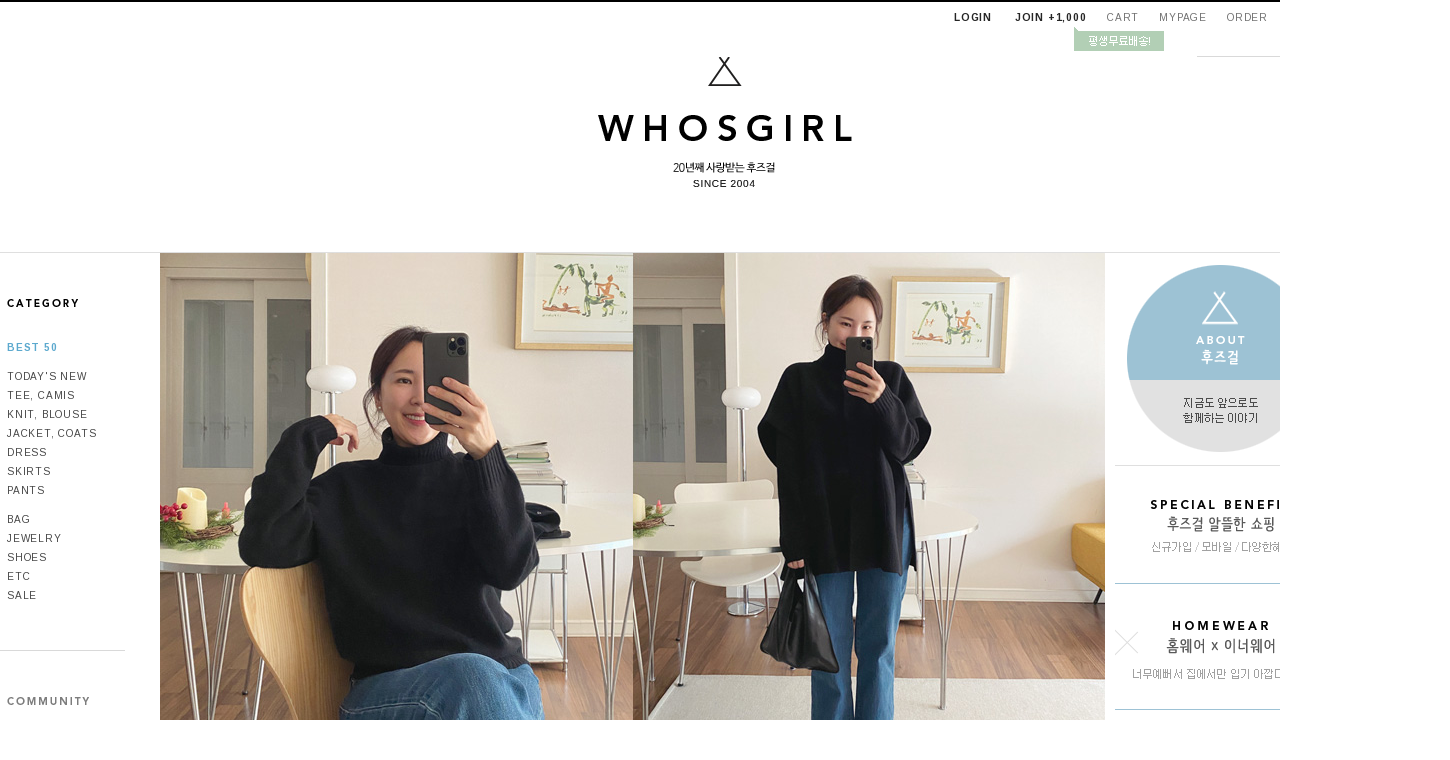

--- FILE ---
content_type: text/html
request_url: https://whosgirl.co.kr/
body_size: 39198
content:
<!DOCTYPE html PUBLIC "-//W3C//DTD HTML 4.01//EN" "http://www.w3.org/TR/html4/strict.dtd">
<html>
<head>
<meta http-equiv="CONTENT-TYPE" content="text/html;charset=EUC-KR">
<meta name="referrer" content="no-referrer-when-downgrade" />
<meta name="keywords" content="후즈걸,whosgirl,여성의류,여성쇼핑몰,30대여성쇼핑몰,20대여성쇼핑몰,40대여성쇼핑몰,직접운영쇼핑몰," />
<meta property="og:type" content="website" />
<meta property="og:url" content="https://www.whosgirl.co.kr" />
<title>20년째사랑받는 20대, 30대 데일리 여성쇼핑몰 후즈걸</title>
 <meta name=“keywords” content="후즈걸, whosgirl, 여성의류, 여성의류쇼핑몰, 여자옷, 트위드자켓, 데일리룩, 30대여성쇼핑몰, 40대여성쇼핑몰, 러블리, 심플한, 여성니트, 여성가디건, 기본티, 청바지, 면바지, 스트라이프, 미시옷, 여성가방, 신발, 여자여름옷, 니트원피스, 여성흰티, 여성실내복, 여성면반팔티, 블라우스, 브라우스, 숄더백, 미미옷, 원피스, 20대여성쇼핑몰,가을옷,겨울옷,봄옷">

<link type="text/css" rel="stylesheet" href="/shopimages/nways/template/work/261/common.css?r=1680237360" /><meta name="google-site-verification" content="YQ26U37OFSJK00Lll8aBgNypI1NZkwJ2gDCAP0x1dso" />
<meta name="naver-site-verification" content="299992ef5524360c81c32bdcda224c386ff60751" />
</head>
<script type="text/javascript" src="//wcs.naver.net/wcslog.js"></script>
<script type="text/javascript">
if (window.wcs) {
    if(!wcs_add) var wcs_add = {};
    wcs_add["wa"] = "s_4d6dcab574b7";
    wcs.inflow('whosgirl.co.kr');
    wcs_do();
}
</script>

<body>
<script type="text/javascript" src="/js/jquery-1.7.2.min.js"></script>
<script type="text/javascript" src="/js/lazyload.min.js"></script>
<script type="text/javascript">
function getCookiefss(name) {
    lims = document.cookie;
    var index = lims.indexOf(name + "=");
    if (index == -1) {
        return null;
    }
    index = lims.indexOf("=", index) + 1; // first character
    var endstr = lims.indexOf(';', index);
    if (endstr == -1) {
        endstr = lims.length; // last character
    }
    return unescape(lims.substring(index, endstr));
}
</script><script type="text/javascript">
var MOBILE_USE = '';
</script><script type="text/javascript" src="/js/flash.js"></script>
<script type="text/javascript" src="/js/neodesign/rightbanner.js"></script>
<script type="text/javascript" src="/js/bookmark.js"></script>
<link type="text/css" rel="stylesheet" href="/css/lib/swiper/swiper.min.css"/>

<style type="text/css">

.MS_search_word { }

</style>

<script type="text/javascript" src="/js/jquery-1.8.3.min.js"></script>
<script type="text/javascript" src="/js/lib/swiper/idangerous.swiper.2.7.6.min.js"></script>

<script type="text/javascript">

    var is_unify_opt = '' ? true : false; 
    var pre_baskethidden = 'A';

            var jq183 = jQuery.noConflict();

var db = 'nways';
var baskethidden = 'A';
function hanashopfree() {
    
}

var viewsslmain="";
function clicksslmain(){
   if(!viewsslmain.closed && viewsslmain) viewsslmain.focus();
   else{
       viewsslmain = window.open("about:blank","viewsslmain","height=304,width=458,scrollbars=no");
       viewsslmain.document.write('<title>보안접속이란?</title>');
       viewsslmain.document.write('<style>\n');
       viewsslmain.document.write('body { background-color: #FFFFFF; font-family: "굴림"; font-size: x-small; } \n');
       viewsslmain.document.write('P {margin-top:2px;margin-bottom:2px;}\n');
       viewsslmain.document.write('</style>\n');
       viewsslmain.document.write('<body topmargin=0 leftmargin=0 marginleft=0 marginwidth=0>\n');
       viewsslmain.document.write('<a href="JavaScript:self.close()"><img src="/images/common/ssllogin_aboutimg.gif" align=absmiddle border=0 /></a>');
       viewsslmain.moveTo(100,100);
   }
}
function getCookie_mainm(name) {
    lims = document.cookie;
    var index = lims.indexOf(name + "=");
    if (index == -1) return null;
    index = lims.indexOf("=", index) + 1; // first character
    var endstr = lims.indexOf(";", index);
    if (endstr == -1) endstr = lims.length; // last character
    return unescape(lims.substring(index, endstr));
}

function get_page_id() {
    var query_string = window.location.search.substring(1);
    var vars  = query_string.split('&');
    for (i = 0; i < vars.length; i++) {
        tmp = vars[i].split('=');
        if (tmp[0] == 'page_id') { 
            return tmp[1];
        } 
    } 
    return 1;
}		var _dh = 'N';

</script>

<link type="text/css" rel="stylesheet" href="/shopimages/nways/template/work/261/main.css?t=202306051751" />
<div id='blk_scroll_wings'><script type='text/javascript' src='/html/shopRbanner.html?param1=1' ></script></div>
<div id='cherrypicker_scroll'></div>


<link type="text/css" rel="stylesheet" href="/shopimages/nways/template/work/261/header.1.css?t=202303311403" />
<!-- 스와이퍼 
<link rel="stylesheet" href="/design/<!--/shop_id/- ->/css/swiper.min.css">
<script src="/design/<!--/shop_id/- ->/js/swiper.min.js"></script>-->

<!-- 폰트 -->
<link href="https://fonts.googleapis.com/css?family=Arimo:400,700" rel="stylesheet" type="text/css">
<link href="http://fonts.googleapis.com/earlyaccess/nanumgothic.css" rel="stylesheet" type="text/css">
<link href="http://fonts.googleapis.com/css?family=Open+Sans" rel="stylesheet" type="text/css">

<link rel="stylesheet" href="/images/d3/m_01/css/font-awesome.min.css" />

<div id="maketop" style="width:100%">	
	<!-- 로그인 / 상단메뉴 -->
	<ul class="nav_h f_right" id="topmenu">
		<li style="position:relative;" class="login">
            <table border="0" cellpadding="0" cellspacing="0" id="MK_TOP_loginform">
                <tbody>
                    <tr>
                        <td>
                                                        <a href="/shop/member.html?type=login">LOGIN</a>
                            <a href="/shop/idinfo.html">JOIN +1,000</a>
                                                        <img src="/design/nways/web/event_join.gif" style="position: absolute; top: 25.2796px; left: 140px;" id="joinimg">
                        </td>
                    </tr>
                </tbody>
            </table>
		</li>
		<li><a href="/shop/basket.html">CART</a></li>
		<li><a href="/shop/member.html?type=mynewmain">MYPAGE</a></li>
		<li><a href="/shop/confirm_login.html?type=myorder">ORDER</a></li>
		<li><a href="/shop/page.html?id=3">C.S CENTER</a></li>
	</ul>
	<script>
        (function($) {
            function joinimg() {
                $('#joinimg').animate({'top' : '25'}, "").animate({'top' : '28'}, "", function() { joinimg(); });
            }
            joinimg();
        })(jQuery);
	</script>
	<div class="clear">
	</div>
	<!-- 검색창 -->
	<form action="/shop/shopbrand.html" method="post" name="search">    <div class="rollover" style="float:right; margin:0 90px 0 0;">
        <div style="border-bottom:1px solid #d9d9d9;">
            <input name="search" onkeydown="CheckKey_search();" value=""  class="MS_search_word search_auto_completion" /><a href="javascript:prev_search();search_submit();"><img src="/design/nways/web/btn_top_search.gif"><img src="/design/nways/web/btn_top_search_over.gif" class="over"></a>
        </div>
    </div>
	</form>	<div class="clear">
	</div>
	<!-- logo -->
	<div style="text-align:center;">
		<a href="/index.html"><img src="/design/nways/web/logo.gif"></a>
	</div>
	<div style="margin-top:20px;">
		<img src="/design/nways/web/event_free.gif">
	</div>
	<!-- ## 상단메뉴 끝 ## -->
</div>


<table border="0" cellspacing="0" cellpadding="0" width="770" id="makebanner">
<tbody>
    <tr>
        <td valign="top" width="150" height="100%" id="mk_left">
            <!-- ## 왼쪽메뉴 ## -->
            <style type="text/css">
                #category {border-bottom:1px solid #d9d9d9;padding:45px 0 45px 7px;height: auto;}
                #category a { font-family:arimo; font-size:10px; color:#464646; letter-spacing:0.8px; line-height:19px;}
                #category a:hover { color:#5ca9ce;}
                #community {border-bottom:1px solid #b0e0f0;padding:45px 0 45px 7px;height: auto;}
                #community a { font-family:arimo; font-size:10px; color:#7d7d7d; letter-spacing:0.8px; line-height:19px;}
                #community a:hover { color:#000;}
                #call {border-bottom:1px solid #d9d9d9; padding:45px 0 45px 7px; font-family:arimo; font-size:11px; color:#a1a1a1; letter-spacing:0.8px;}
                #call span {padding:10px 0; font-size:14px; color:#252525; font-weight:bold; line-height:30px;}
                #bank {border-bottom:1px solid #d9d9d9; padding:45px 0 45px 7px; font-family:arimo; font-size:11px; color:#a1a1a1; letter-spacing:0.8px; }
                #bank span {font-family:돋움;font-size:11px; letter-spacing:-1px;}
            </style>
            <script type="text/javascript">

                (function($) {
                $(document).ready(function(){
                    var x = $("#leftmenu").offset().top+40;
                    $(window).scroll(function(event){
                          var y = $(this).scrollTop();
                          if( y > x){
                            $("#leftmenu").css({'top':'-40px', 'position':'fixed'});
                          }
                          else{
                            $("#leftmenu").css({'top':'0','position':'relative'});
                          }
                    });
                    $(window).load(function(){
                        var y = $(this).scrollTop();
                        if(y > 50) { // top 값
                            if( y > x) {
                                $("#leftmenu").css({'top':'-40px', 'position':'fixed'});
                            }  else {
                                $("#leftmenu").css({'top':'0','position':'relative'});
                            }
                        }
                    });
                });
                })(jQuery);
            </script>
            <div id="leftmenu" style="width:125px;">
                <ul class="nav" id="category">
                    <li><img src="/design/nways/web/cate_tit.gif"></li>        
                    <li style="padding:25px 0 10px;"><a href="/shop/bestseller.html?xcode=BEST" style="color:#5ca9ce; font-weight:bold;">BEST 50</a></li>
                    <li><a href="/shop/shopbrand.html?xcode=012&amp;type=O">TODAY'S NEW</a></li>
                    <li><a href="/shop/shopbrand.html?xcode=001&amp;type=O">TEE, CAMIS</a></li>
                    <li><a href="/shop/shopbrand.html?xcode=002&amp;type=O">KNIT, BLOUSE</a></li>
                    <li><a href="/shop/shopbrand.html?xcode=003&amp;type=O">JACKET, COATS</a></li>
                    <li><a href="/shop/shopbrand.html?xcode=004&amp;type=O">DRESS</a></li>
                    <li><a href="/shop/shopbrand.html?xcode=005&amp;type=O">SKIRTS</a></li>
                    <li><a href="/shop/shopbrand.html?xcode=006&amp;type=O">PANTS</a></li>
                    <li style="padding-top:10px;"><a href="/shop/shopbrand.html?xcode=007&amp;type=O">BAG</a></li>
                    <li><a href="/shop/shopbrand.html?xcode=008&amp;type=O">JEWELRY</a></li>
                    <li><a href="/shop/shopbrand.html?xcode=009&amp;type=O">SHOES</a></li>
                    <li><a href="/shop/shopbrand.html?xcode=010&amp;type=O">ETC</a></li>
                    <li><a href="/shop/shopbrand.html?xcode=011&amp;type=O">SALE</a></li>
                </ul>
                <ul class="nav" id="community">
                    <li style="padding:0 0 25px;"><img src="/design/nways/web/community_tit.gif"></li>
                    <li><a href="/board/board.html?code=nways">Q&amp;A</a></li>
                    <li><a href="/shop/reviewmore.html">REVIEW</a></li>
                    <li><a href="/shop/shopbrand.html?xcode=013&amp;type=O">SELF PAYMENT</a></li>
                    <li><a href="https://www.doortodoor.co.kr/" target="_blank">DELIVERY</a></li>
                </ul>
                <ul class="nav" id="call">
                    <li><img src="/design/nways/web/call_tit.gif"></li>
                    <li>
                    <span>02.6092.1886</span>
                    monday - friday<br>
                     pm 1:00 - pm 6:00 </li>
                </ul>
                <ul class="nav" id="bank">
                    <li style="padding:0 0 20px;"><img src="/design/nways/web/bank_tit.gif"></li>
                    <li>
                    <span>국민은행</span><br>
                     514201-01-021045<br>
                    <div style="height:8px; font-size:0;">
                    </div>
                    <span>우리은행</span><br>
                     1005-401-941476<br>
                    <div style="height:8px; font-size:0;">
                    </div>
                    <span>신한은행</span><br>
                     100-027-761077
                    <div style="height:8px; font-size:0;">
                    </div>
                    <span>(주) 에스제이홀딩스</span>
                    </li>
                </ul>
            </div>
            <!-- ## 왼쪽메뉴 끝 ## -->
        </td>
        <!-- 전체 레이아웃 테이블 -->
        <td valign="top" width="640" align="center" id="mk_center">


<script type="text/javascript" src="/shopimages/nways/template/work/261/header.1.js?t=202303311403"></script>

<!-- ## 중앙화면 ## -->
<style type="text/css">
    #mk_center {padding-top:0;}
    .mainaddsub_title { line-height:16px; letter-spacing:-1px; font-family:돋움; font-size:11px; color:#959595; display:block;}
</style>
<div style="width:945px; height:575px; float:left;">
                        <div id="f2s-rolling-container1" class="f2s-swiper">
                        <div class="swiper-container">
                            <div class="swiper-wrapper">                                <div class="swiper-slide"><a href="http://www.whosgirl.co.kr/board/board.html?code=nways&page=1&type=v&board_cate=&num1=918204&num2=00000&number=228063&lock=N&flag=notice"><img src="/shopimages/nways/main_rolling1_175.jpg?1760061042" alt="" /></a></div>                                <div class="swiper-slide"><a href="http://www.whosgirl.co.kr/shop/shopbrand.html?xcode=003&type=O"><img src="/shopimages/nways/main_rolling1_176.jpg?1768181879" alt="" /></a></div>                                <div class="swiper-slide"><a href="http://www.whosgirl.co.kr/shop/shopbrand.html?xcode=001&type=O"><img src="/shopimages/nways/main_rolling1_173.jpg?1768181365" alt="" /></a></div>                                <div class="swiper-slide"><a href="http://www.whosgirl.co.kr/shop/shopbrand.html?xcode=010&type=O"><img src="/shopimages/nways/main_rolling1_177.jpg?1768181365" alt="" /></a></div>                                <div class="swiper-slide"><a href="http://www.whosgirl.co.kr/shop/shopbrand.html?xcode=010&type=O"><img src="/shopimages/nways/main_rolling1_178.jpg?1768181365" alt="" /></a></div>                            </div>
                            <div class="swiper-pagination"></div>
                            <div class="swiper-button-prev"></div>
                            <div class="swiper-button-next"></div>
                        </div>
                    </div></div>
<div style="float:right;" class="rollover">
    <ul class="nav">
        <li style="border-bottom:1px solid #dfdfdf;"><a href="/shop/page.html?id=2"><img src="http://www.whosgirl.co.kr/design/nways/web/banner_main1.gif"><img src="http://www.whosgirl.co.kr/design/nways/web/banner_main1_over.gif" class="over"></a></li>
        <li style="border-bottom:1px solid #9dc2d5;"><a href="/board/board.html?code=nways&amp;page=1&amp;type=v&amp;num1=917036&amp;num2=00000&amp;lock=N&amp;flag=notice"><img src="http://www.whosgirl.co.kr/design/nways/web/banner_main2.gif"><img src="http://www.whosgirl.co.kr/design/nways/web/banner_main2_over.gif" class="over"></a></li>
        <li style="border-bottom:1px solid #9dc2d5;"><a href="/shop/shopbrand.html?xcode=020&amp;type=O"><img src="http://www.whosgirl.co.kr/design/nways/web/banner_main3.gif"><img src="http://www.whosgirl.co.kr/design/nways/web/banner_main3_over.gif" class="over"></a></li>
        <li style="border-bottom:1px solid #dfdfdf;"><a href="/shop/shopbrand.html?xcode=019&amp;type=O"><img src="http://www.whosgirl.co.kr/design/nways/web/banner_main4.gif"><img src="http://www.whosgirl.co.kr/design/nways/web/banner_main4_over.gif" class="over"></a></li>
    </ul>
</div>
<div class="clear">
</div>
<!-- 신상품 -->
<div style="margin-top:65px;" align="center">
    <img src="http://www.whosgirl.co.kr/design/nways/web/main_new.gif">
</div>
<div style="margin-top:30px;" class="valign">
    <table border="0" cellpadding="0" cellspacing="0" width="100%" 1style="border:solid 1px red">
        <tbody>
            <tr>
                                <td 1align="center" id="1" width="25%">
                    <table cellpadding="0" cellspacing="0" align="center" width="265" style="margin-bottom:60px;">
                        <tbody>
                            <tr>
                                <td>
                                    <a href="/shop/shopdetail.html?branduid=27255&search=&xcode=002&mcode=000&scode=&special=1&GfDT=bmt6W1w%3D"><img class="MS_prod_img_s" src="/shopimages/nways/0020000020333.jpg?1768194399" border="0" onmouseout="this.className='';" align="absmiddle" onmouseover="this.className='img_alpha_filter';" width="265" height="390"></a>
                                </td>
                            </tr>
                            <tr>
                                <td style="padding:15px 0 0 0; text-align:center;">
                                    <table border="0" cellpadding="0" cellspacing="0" width="100%">
                                        <tbody>
                                            <tr>
                                                <td style="text-align:center; line-height:150%;">
                                                    <a href="/shop/shopdetail.html?branduid=27255&search=&xcode=002&mcode=000&scode=&special=1&GfDT=bmt6W1w%3D" class="mainbrandname">
                                                        <span class='MK-product-icons'><img src='/shopimages/nways/prod_icons/60?1460274391' class='MK-product-icon-2' /></span><br>
                                                        소재좋은 기본템 <br>울100% 홀가먼트 <br>터틀넥 (4 colors)                                                        <span class="mainaddsub_title"><pre><br><font color=gray>기본기 탄탄한 울100%
홀가먼트 터틀넥 입니다 :)</font></pre></span>                                                    </a>
                                                </td>
                                            </tr>
                                        </tbody>
                                    </table>
                                                                                                            <!-- 그것도 아니면 그냥 가격 노출 -->
                                    <div class="price">
                                        <div style="margin-top:5px; font-weight:bold;" class="-mainprice">
                                            <span class="mk_price normal">52,500</span>
                                        </div>
                                    </div>
                                     
                                                                        <div style="margin-top:5px;"></div>
                                    <div style="margin-top:5px;"></div>
                                </td>
                            </tr>
                        </tbody>
                    </table>
                </td>               
                                        <td 1align="center" id="2" width="25%">
                    <table cellpadding="0" cellspacing="0" align="center" width="265" style="margin-bottom:60px;">
                        <tbody>
                            <tr>
                                <td>
                                    <a href="/shop/shopdetail.html?branduid=27256&search=&xcode=003&mcode=000&scode=&special=1&GfDT=Zmx3UA%3D%3D"><img class="MS_prod_img_s" src="/shopimages/nways/0030000021473.gif?1768194772" border="0" onmouseout="this.className='';" align="absmiddle" onmouseover="this.className='img_alpha_filter';" width="265" height="390"></a>
                                </td>
                            </tr>
                            <tr>
                                <td style="padding:15px 0 0 0; text-align:center;">
                                    <table border="0" cellpadding="0" cellspacing="0" width="100%">
                                        <tbody>
                                            <tr>
                                                <td style="text-align:center; line-height:150%;">
                                                    <a href="/shop/shopdetail.html?branduid=27256&search=&xcode=003&mcode=000&scode=&special=1&GfDT=Zmx3UA%3D%3D" class="mainbrandname">
                                                        <span class='MK-product-icons'><img src='/shopimages/nways/prod_icons/60?1460274391' class='MK-product-icon-2' /></span><br>
                                                        고퀄리티 울100%<br> 터틀 롱가디건<br> (2 colors)                                                        <span class="mainaddsub_title"><pre><br><font color=gray>퀄리티 높은 울100% 소재
터틀 롱 가디건 입니다 :)</font></pre></span>                                                    </a>
                                                </td>
                                            </tr>
                                        </tbody>
                                    </table>
                                                                                                            <!-- 그것도 아니면 그냥 가격 노출 -->
                                    <div class="price">
                                        <div style="margin-top:5px; font-weight:bold;" class="-mainprice">
                                            <span class="mk_price normal">119,700</span>
                                        </div>
                                    </div>
                                     
                                                                        <div style="margin-top:5px;"></div>
                                    <div style="margin-top:5px;"></div>
                                </td>
                            </tr>
                        </tbody>
                    </table>
                </td>               
                                        <td 1align="center" id="3" width="25%">
                    <table cellpadding="0" cellspacing="0" align="center" width="265" style="margin-bottom:60px;">
                        <tbody>
                            <tr>
                                <td>
                                    <a href="/shop/shopdetail.html?branduid=27259&search=&xcode=010&mcode=000&scode=&special=1&GfDT=bWp3Uw%3D%3D"><img class="MS_prod_img_s" src="/shopimages/nways/0100000015763.gif?1768186520" border="0" onmouseout="this.className='';" align="absmiddle" onmouseover="this.className='img_alpha_filter';" width="265" height="390"></a>
                                </td>
                            </tr>
                            <tr>
                                <td style="padding:15px 0 0 0; text-align:center;">
                                    <table border="0" cellpadding="0" cellspacing="0" width="100%">
                                        <tbody>
                                            <tr>
                                                <td style="text-align:center; line-height:150%;">
                                                    <a href="/shop/shopdetail.html?branduid=27259&search=&xcode=010&mcode=000&scode=&special=1&GfDT=bWp3Uw%3D%3D" class="mainbrandname">
                                                        <span class='MK-product-icons'><img src='/shopimages/nways/prod_icons/60?1460274391' class='MK-product-icon-2' /></span><br>
                                                        <u>단3일간 1,000원<br>추가할인★</u> 햄라인 <br>모달팬티 (5 colors)                                                        <span class="mainaddsub_title"><pre><br><font color=gray>옆선과 엉덩이를
편안하게 감싸주는 햄라인 입니다 :)</font></pre></span>                                                    </a>
                                                </td>
                                            </tr>
                                        </tbody>
                                    </table>
                                                                         
                                    <!-- 가 아니라 소비자가 존재 -->
                                    <div class="price">
                                        <div style="margin-top:5px;" class="maincusprice">
                                            <span class="mk_price consumer">8,500</span>
                                        </div>
                                        <div style="margin-top:5px; font-weight:bold;" class="-mainprice">
                                            <span class="mk_price normal">7,500</span>
                                        </div>
                                    </div>
                                     
                                                                        <div style="margin-top:5px;"></div>
                                    <div style="margin-top:5px;"></div>
                                </td>
                            </tr>
                        </tbody>
                    </table>
                </td>               
                                        <td 1align="center" id="4" width="25%">
                    <table cellpadding="0" cellspacing="0" align="center" width="265" style="margin-bottom:60px;">
                        <tbody>
                            <tr>
                                <td>
                                    <a href="/shop/shopdetail.html?branduid=27260&search=&xcode=010&mcode=000&scode=&special=1&GfDT=bWx3Ug%3D%3D"><img class="MS_prod_img_s" src="/shopimages/nways/0100000015773.gif?1768187061" border="0" onmouseout="this.className='';" align="absmiddle" onmouseover="this.className='img_alpha_filter';" width="265" height="390"></a>
                                </td>
                            </tr>
                            <tr>
                                <td style="padding:15px 0 0 0; text-align:center;">
                                    <table border="0" cellpadding="0" cellspacing="0" width="100%">
                                        <tbody>
                                            <tr>
                                                <td style="text-align:center; line-height:150%;">
                                                    <a href="/shop/shopdetail.html?branduid=27260&search=&xcode=010&mcode=000&scode=&special=1&GfDT=bWx3Ug%3D%3D" class="mainbrandname">
                                                        <span class='MK-product-icons'><img src='/shopimages/nways/prod_icons/60?1460274391' class='MK-product-icon-2' /></span><br>
                                                        비스코스 브라렛 <br>(5 colors)                                                        <span class="mainaddsub_title"><pre><br><font color=gray>비스코스 소재 편안한
브라렛 만나보세요 :)</font></pre></span>                                                    </a>
                                                </td>
                                            </tr>
                                        </tbody>
                                    </table>
                                                                                                            <!-- 그것도 아니면 그냥 가격 노출 -->
                                    <div class="price">
                                        <div style="margin-top:5px; font-weight:bold;" class="-mainprice">
                                            <span class="mk_price normal">14,700</span>
                                        </div>
                                    </div>
                                     
                                                                        <div style="margin-top:5px;"></div>
                                    <div style="margin-top:5px;"></div>
                                </td>
                            </tr>
                        </tbody>
                    </table>
                </td>               
                        </tr><tr>
                                        <td 1align="center" id="5" width="25%">
                    <table cellpadding="0" cellspacing="0" align="center" width="265" style="margin-bottom:60px;">
                        <tbody>
                            <tr>
                                <td>
                                    <a href="/shop/shopdetail.html?branduid=27257&search=&xcode=006&mcode=000&scode=&special=1&GfDT=aGp3VQ%3D%3D"><img class="MS_prod_img_s" src="/shopimages/nways/0060000020473.jpg?1768200779" border="0" onmouseout="this.className='';" align="absmiddle" onmouseover="this.className='img_alpha_filter';" width="265" height="390"></a>
                                </td>
                            </tr>
                            <tr>
                                <td style="padding:15px 0 0 0; text-align:center;">
                                    <table border="0" cellpadding="0" cellspacing="0" width="100%">
                                        <tbody>
                                            <tr>
                                                <td style="text-align:center; line-height:150%;">
                                                    <a href="/shop/shopdetail.html?branduid=27257&search=&xcode=006&mcode=000&scode=&special=1&GfDT=aGp3VQ%3D%3D" class="mainbrandname">
                                                        <span class='MK-product-icons'><img src='/shopimages/nways/prod_icons/60?1460274391' class='MK-product-icon-2' /></span><br>
                                                        한겨울 밍크안감 <br>와이드데님 2548번                                                        <span class="mainaddsub_title"><pre><br><font color=gray>한겨울 밍크 안감으로
따뜻하게 입으세요 :)</font></pre></span>                                                    </a>
                                                </td>
                                            </tr>
                                        </tbody>
                                    </table>
                                                                                                            <!-- 그것도 아니면 그냥 가격 노출 -->
                                    <div class="price">
                                        <div style="margin-top:5px; font-weight:bold;" class="-mainprice">
                                            <span class="mk_price normal">49,900</span>
                                        </div>
                                    </div>
                                     
                                                                        <div style="margin-top:5px;"></div>
                                    <div style="margin-top:5px;"></div>
                                </td>
                            </tr>
                        </tbody>
                    </table>
                </td>               
                                        <td 1align="center" id="6" width="25%">
                    <table cellpadding="0" cellspacing="0" align="center" width="265" style="margin-bottom:60px;">
                        <tbody>
                            <tr>
                                <td>
                                    <a href="/shop/shopdetail.html?branduid=27254&search=&xcode=001&mcode=000&scode=&special=1&GfDT=bWV4"><img class="MS_prod_img_s" src="/shopimages/nways/0010000030263.jpg?1768200052" border="0" onmouseout="this.className='';" align="absmiddle" onmouseover="this.className='img_alpha_filter';" width="265" height="390"></a>
                                </td>
                            </tr>
                            <tr>
                                <td style="padding:15px 0 0 0; text-align:center;">
                                    <table border="0" cellpadding="0" cellspacing="0" width="100%">
                                        <tbody>
                                            <tr>
                                                <td style="text-align:center; line-height:150%;">
                                                    <a href="/shop/shopdetail.html?branduid=27254&search=&xcode=001&mcode=000&scode=&special=1&GfDT=bWV4" class="mainbrandname">
                                                        <span class='MK-product-icons'><img src='/shopimages/nways/prod_icons/60?1460274391' class='MK-product-icon-2' /></span><br>
                                                        비숑 반팔티                                                        <span class="mainaddsub_title"><pre><br><font color=gray>퀄리티 높은 고밀도
코튼 소재 입니다 :)</font></pre></span>                                                    </a>
                                                </td>
                                            </tr>
                                        </tbody>
                                    </table>
                                                                                                            <!-- 그것도 아니면 그냥 가격 노출 -->
                                    <div class="price">
                                        <div style="margin-top:5px; font-weight:bold;" class="-mainprice">
                                            <span class="mk_price normal">26,500</span>
                                        </div>
                                    </div>
                                     
                                                                        <div style="margin-top:5px;"></div>
                                    <div style="margin-top:5px;"></div>
                                </td>
                            </tr>
                        </tbody>
                    </table>
                </td>               
                                        <td 1align="center" id="7" width="25%">
                    <table cellpadding="0" cellspacing="0" align="center" width="265" style="margin-bottom:60px;">
                        <tbody>
                            <tr>
                                <td>
                                    <a href="/shop/shopdetail.html?branduid=27258&search=&xcode=010&mcode=000&scode=&special=1&GfDT=amt3Vw%3D%3D"><img class="MS_prod_img_s" src="/shopimages/nways/0100000015753.gif?1768190015" border="0" onmouseout="this.className='';" align="absmiddle" onmouseover="this.className='img_alpha_filter';" width="265" height="390"></a>
                                </td>
                            </tr>
                            <tr>
                                <td style="padding:15px 0 0 0; text-align:center;">
                                    <table border="0" cellpadding="0" cellspacing="0" width="100%">
                                        <tbody>
                                            <tr>
                                                <td style="text-align:center; line-height:150%;">
                                                    <a href="/shop/shopdetail.html?branduid=27258&search=&xcode=010&mcode=000&scode=&special=1&GfDT=amt3Vw%3D%3D" class="mainbrandname">
                                                        <span class='MK-product-icons'><img src='/shopimages/nways/prod_icons/60?1460274391' class='MK-product-icon-2' /></span><br>
                                                        국내생산 체크<br> 보냉백 (2 colors)                                                        <span class="mainaddsub_title"><pre><br><font color=gray>고품질 국내생산
보냉백 입니다 :)</font></pre></span>                                                    </a>
                                                </td>
                                            </tr>
                                        </tbody>
                                    </table>
                                                                                                            <!-- 그것도 아니면 그냥 가격 노출 -->
                                    <div class="price">
                                        <div style="margin-top:5px; font-weight:bold;" class="-mainprice">
                                            <span class="mk_price normal">19,900</span>
                                        </div>
                                    </div>
                                     
                                                                        <div style="margin-top:5px;"></div>
                                    <div style="margin-top:5px;"></div>
                                </td>
                            </tr>
                        </tbody>
                    </table>
                </td>               
                                        <td 1align="center" id="8" width="25%">
                    <table cellpadding="0" cellspacing="0" align="center" width="265" style="margin-bottom:60px;">
                        <tbody>
                            <tr>
                                <td>
                                    <a href="/shop/shopdetail.html?branduid=25308&search=&xcode=006&mcode=000&scode=&special=1&GfDT=bml1W1s%3D"><img class="MS_prod_img_s" src="/shopimages/nways/0060000017623.gif?1635151346" border="0" onmouseout="this.className='';" align="absmiddle" onmouseover="this.className='img_alpha_filter';" width="265" height="390"></a>
                                </td>
                            </tr>
                            <tr>
                                <td style="padding:15px 0 0 0; text-align:center;">
                                    <table border="0" cellpadding="0" cellspacing="0" width="100%">
                                        <tbody>
                                            <tr>
                                                <td style="text-align:center; line-height:150%;">
                                                    <a href="/shop/shopdetail.html?branduid=25308&search=&xcode=006&mcode=000&scode=&special=1&GfDT=bml1W1s%3D" class="mainbrandname">
                                                        <span class='MK-product-icons'></span><br>
                                                        <주문많아요> <br>소재부터 달라요 <br>프리미엄 데님 <br>9183번 (후기:38개)                                                        <span class="mainaddsub_title"><pre><br><font color=gray>소재부터 다른 프리미엄급
데님이에요 :) 정말 예쁩니다 !!</font></pre></span>                                                    </a>
                                                </td>
                                            </tr>
                                        </tbody>
                                    </table>
                                                                                                            <!-- 그것도 아니면 그냥 가격 노출 -->
                                    <div class="price">
                                        <div style="margin-top:5px; font-weight:bold;" class="-mainprice">
                                            <span class="mk_price normal">78,200</span>
                                        </div>
                                    </div>
                                     
                                                                        <div style="margin-top:5px;"></div>
                                    <div style="margin-top:5px;"></div>
                                </td>
                            </tr>
                        </tbody>
                    </table>
                </td>               
                        </tr><tr>
                                    </tr>
        </tbody>
    </table>
</div>
<div style="padding:50px 0;">
    <a href="/shop/page.html?id=2"><img src="http://www.whosgirl.co.kr/design/nways/web/banner_company1.jpg"></a>
</div>
<!-- 추천상품 -->
<div style="margin-top:65px;" align="center">
    <img src="http://www.whosgirl.co.kr/design/nways/web/main_best.gif">
</div>
<div style="margin-top:30px;" class="valign">
    <table border="0" cellpadding="0" cellspacing="0" width="100%" 1style="border:solid 1px red">
        <tbody>
            <tr>
                                <td 1align="center" id="1" width="25%">
                    <table cellpadding="0" cellspacing="0" align="center" width="265" style="margin-bottom:60px;">
                        <tbody>
                            <tr>
                                <td>
                                    <a href="/shop/shopdetail.html?branduid=27245&search=&xcode=002&mcode=000&scode=&special=3&GfDT=aWV9"><img class="MS_prod_img_s" src="/shopimages/nways/0020000020313.gif?1767581134" border="0" onmouseout="this.className='';" align="absmiddle" onmouseover="this.className='img_alpha_filter';" width="265" height="390"></a>
                                </td>
                            </tr>
                            <tr>
                                <td style="padding:15px 0 0 0; text-align:center;">
                                    <table border="0" cellpadding="0" cellspacing="0" width="100%">
                                        <tbody>
                                            <tr>
                                                <td style="text-align:center; line-height:150%;">
                                                    <a href="/shop/shopdetail.html?branduid=27245&search=&xcode=002&mcode=000&scode=&special=3&GfDT=aWV9" class="mainbrandname">
                                                        <span class='MK-product-icons'></span><br>
                                                        <주문많아요> <br>비침X 기모레이스<br> 스모그밴딩 니트<br> (2 colors)                                                        <span class="mainaddsub_title"><pre><br><font color=gray>비침 없는 기모 레이스
소재 스모그 밴딩 니트 예요 :)</font></pre></span>                                                    </a>
                                                </td>
                                            </tr>
                                        </tbody>
                                    </table>
                                                                                                            <!-- 그것도 아니면 그냥 가격 노출 -->
                                    <div class="price">
                                        <div style="margin-top:5px; font-weight:bold;" class="-mainprice">
                                            <span class="mk_price normal">29,300</span>
                                        </div>
                                    </div>
                                     
                                                                        <div style="margin-top:5px;"></div>
                                    <div style="margin-top:5px;"></div>
                                </td>
                            </tr>
                        </tbody>
                    </table>
                </td>               
                                                <td 1align="center" id="2" width="25%">
                    <table cellpadding="0" cellspacing="0" align="center" width="265" style="margin-bottom:60px;">
                        <tbody>
                            <tr>
                                <td>
                                    <a href="/shop/shopdetail.html?branduid=26787&search=&xcode=006&mcode=000&scode=&special=3&GfDT=bmh%2FW10%3D"><img class="MS_prod_img_s" src="/shopimages/nways/0060000019503.gif?1730091885" border="0" onmouseout="this.className='';" align="absmiddle" onmouseover="this.className='img_alpha_filter';" width="265" height="390"></a>
                                </td>
                            </tr>
                            <tr>
                                <td style="padding:15px 0 0 0; text-align:center;">
                                    <table border="0" cellpadding="0" cellspacing="0" width="100%">
                                        <tbody>
                                            <tr>
                                                <td style="text-align:center; line-height:150%;">
                                                    <a href="/shop/shopdetail.html?branduid=26787&search=&xcode=006&mcode=000&scode=&special=3&GfDT=bmh%2FW10%3D" class="mainbrandname">
                                                        <span class='MK-product-icons'></span><br>
                                                        <주문많아요> <br><b><u>전컬러 입고완료★</b></u> <br>양털플리스 웜팬츠 <br>엘모 와이드핏<br> (5 colors)                                                        <span class="mainaddsub_title"><pre><br><font color=gray>따스한 양털플리스
웜팬츠에요 :)</font></pre></span>                                                    </a>
                                                </td>
                                            </tr>
                                        </tbody>
                                    </table>
                                                                                                            <!-- 그것도 아니면 그냥 가격 노출 -->
                                    <div class="price">
                                        <div style="margin-top:5px; font-weight:bold;" class="-mainprice">
                                            <span class="mk_price normal">18,600</span>
                                        </div>
                                    </div>
                                     
                                                                        <div style="margin-top:5px;"></div>
                                    <div style="margin-top:5px;"></div>
                                </td>
                            </tr>
                        </tbody>
                    </table>
                </td>               
                                                <td 1align="center" id="3" width="25%">
                    <table cellpadding="0" cellspacing="0" align="center" width="265" style="margin-bottom:60px;">
                        <tbody>
                            <tr>
                                <td>
                                    <a href="/shop/shopdetail.html?branduid=27246&search=&xcode=002&mcode=000&scode=&special=3&GfDT=bm9%2FW14%3D"><img class="MS_prod_img_s" src="/shopimages/nways/0020000020323.jpg?1767584836" border="0" onmouseout="this.className='';" align="absmiddle" onmouseover="this.className='img_alpha_filter';" width="265" height="390"></a>
                                </td>
                            </tr>
                            <tr>
                                <td style="padding:15px 0 0 0; text-align:center;">
                                    <table border="0" cellpadding="0" cellspacing="0" width="100%">
                                        <tbody>
                                            <tr>
                                                <td style="text-align:center; line-height:150%;">
                                                    <a href="/shop/shopdetail.html?branduid=27246&search=&xcode=002&mcode=000&scode=&special=3&GfDT=bm9%2FW14%3D" class="mainbrandname">
                                                        <span class='MK-product-icons'></span><br>
                                                        <주문많아요> <br>체크배색 밴딩 <br>플리스 하이넥티<br>  (2 colors)                                                        <span class="mainaddsub_title"><pre><br><font color=gray>체크배색이 포인트로
들어간 플리스 하이넥티 입니다 :)</font></pre></span>                                                    </a>
                                                </td>
                                            </tr>
                                        </tbody>
                                    </table>
                                                                                                            <!-- 그것도 아니면 그냥 가격 노출 -->
                                    <div class="price">
                                        <div style="margin-top:5px; font-weight:bold;" class="-mainprice">
                                            <span class="mk_price normal">34,500</span>
                                        </div>
                                    </div>
                                     
                                                                        <div style="margin-top:5px;"></div>
                                    <div style="margin-top:5px;"></div>
                                </td>
                            </tr>
                        </tbody>
                    </table>
                </td>               
                                                <td 1align="center" id="4" width="25%">
                    <table cellpadding="0" cellspacing="0" align="center" width="265" style="margin-bottom:60px;">
                        <tbody>
                            <tr>
                                <td>
                                    <a href="/shop/shopdetail.html?branduid=27216&search=&xcode=001&mcode=000&scode=&special=3&GfDT=Z2V%2B"><img class="MS_prod_img_s" src="/shopimages/nways/0010000030173.gif?1765161922" border="0" onmouseout="this.className='';" align="absmiddle" onmouseover="this.className='img_alpha_filter';" width="265" height="390"></a>
                                </td>
                            </tr>
                            <tr>
                                <td style="padding:15px 0 0 0; text-align:center;">
                                    <table border="0" cellpadding="0" cellspacing="0" width="100%">
                                        <tbody>
                                            <tr>
                                                <td style="text-align:center; line-height:150%;">
                                                    <a href="/shop/shopdetail.html?branduid=27216&search=&xcode=001&mcode=000&scode=&special=3&GfDT=Z2V%2B" class="mainbrandname">
                                                        <span class='MK-product-icons'></span><br>
                                                        <주문많아요> <br>예쁜 소매끝단<br> 낙낙 기모폴라<br> (6 colors)                                                        <span class="mainaddsub_title"><pre><br><font color=gray>소매끝단을 맨투맨 처럼
도톰하게 마무리 했어요 :)</font></pre></span>                                                    </a>
                                                </td>
                                            </tr>
                                        </tbody>
                                    </table>
                                                                                                            <!-- 그것도 아니면 그냥 가격 노출 -->
                                    <div class="price">
                                        <div style="margin-top:5px; font-weight:bold;" class="-mainprice">
                                            <span class="mk_price normal">18,700</span>
                                        </div>
                                    </div>
                                     
                                                                        <div style="margin-top:5px;"></div>
                                    <div style="margin-top:5px;"></div>
                                </td>
                            </tr>
                        </tbody>
                    </table>
                </td>               
                                </tr><tr>
                                                <td 1align="center" id="5" width="25%">
                    <table cellpadding="0" cellspacing="0" align="center" width="265" style="margin-bottom:60px;">
                        <tbody>
                            <tr>
                                <td>
                                    <a href="/shop/shopdetail.html?branduid=27242&search=&xcode=001&mcode=000&scode=&special=3&GfDT=bmt9W1g%3D"><img class="MS_prod_img_s" src="/shopimages/nways/0010000030243.jpg?1767585523" border="0" onmouseout="this.className='';" align="absmiddle" onmouseover="this.className='img_alpha_filter';" width="265" height="390"></a>
                                </td>
                            </tr>
                            <tr>
                                <td style="padding:15px 0 0 0; text-align:center;">
                                    <table border="0" cellpadding="0" cellspacing="0" width="100%">
                                        <tbody>
                                            <tr>
                                                <td style="text-align:center; line-height:150%;">
                                                    <a href="/shop/shopdetail.html?branduid=27242&search=&xcode=001&mcode=000&scode=&special=3&GfDT=bmt9W1g%3D" class="mainbrandname">
                                                        <span class='MK-product-icons'></span><br>
                                                        <주문많아요> <br>허그 피치 반팔티 <br>(2 colors)                                                        <span class="mainaddsub_title"><pre><br><font color=gray>겨울에 입는 포근한
프린팅 반팔티 입니다 :)</font></pre></span>                                                    </a>
                                                </td>
                                            </tr>
                                        </tbody>
                                    </table>
                                                                                                            <!-- 그것도 아니면 그냥 가격 노출 -->
                                    <div class="price">
                                        <div style="margin-top:5px; font-weight:bold;" class="-mainprice">
                                            <span class="mk_price normal">36,500</span>
                                        </div>
                                    </div>
                                     
                                                                        <div style="margin-top:5px;"></div>
                                    <div style="margin-top:5px;"></div>
                                </td>
                            </tr>
                        </tbody>
                    </table>
                </td>               
                                                <td 1align="center" id="6" width="25%">
                    <table cellpadding="0" cellspacing="0" align="center" width="265" style="margin-bottom:60px;">
                        <tbody>
                            <tr>
                                <td>
                                    <a href="/shop/shopdetail.html?branduid=27231&search=&xcode=006&mcode=000&scode=&special=3&GfDT=bGt3VA%3D%3D"><img class="MS_prod_img_s" src="/shopimages/nways/0060000020403.gif?1765772221" border="0" onmouseout="this.className='';" align="absmiddle" onmouseover="this.className='img_alpha_filter';" width="265" height="390"></a>
                                </td>
                            </tr>
                            <tr>
                                <td style="padding:15px 0 0 0; text-align:center;">
                                    <table border="0" cellpadding="0" cellspacing="0" width="100%">
                                        <tbody>
                                            <tr>
                                                <td style="text-align:center; line-height:150%;">
                                                    <a href="/shop/shopdetail.html?branduid=27231&search=&xcode=006&mcode=000&scode=&special=3&GfDT=bGt3VA%3D%3D" class="mainbrandname">
                                                        <span class='MK-product-icons'></span><br>
                                                        <주문많아요> <br>밑단 스트링 조절<br> 양기모 와이드 <br>팬츠 (2 colors)                                                        <span class="mainaddsub_title"><pre><br><font color=gray>밑단에 스트링으로 기장을
조절해서 입으실 수 있어요 :)</font></pre></span>                                                    </a>
                                                </td>
                                            </tr>
                                        </tbody>
                                    </table>
                                                                                                            <!-- 그것도 아니면 그냥 가격 노출 -->
                                    <div class="price">
                                        <div style="margin-top:5px; font-weight:bold;" class="-mainprice">
                                            <span class="mk_price normal">38,700</span>
                                        </div>
                                    </div>
                                     
                                                                        <div style="margin-top:5px;"></div>
                                    <div style="margin-top:5px;"></div>
                                </td>
                            </tr>
                        </tbody>
                    </table>
                </td>               
                                                <td 1align="center" id="7" width="25%">
                    <table cellpadding="0" cellspacing="0" align="center" width="265" style="margin-bottom:60px;">
                        <tbody>
                            <tr>
                                <td>
                                    <a href="/shop/shopdetail.html?branduid=24393&search=&xcode=010&mcode=000&scode=&special=3&GfDT=a293Vw%3D%3D"><img class="MS_prod_img_s" src="/shopimages/nways/0100000013373.jpg?1581303643" border="0" onmouseout="this.className='';" align="absmiddle" onmouseover="this.className='img_alpha_filter';" width="265" height="390"></a>
                                </td>
                            </tr>
                            <tr>
                                <td style="padding:15px 0 0 0; text-align:center;">
                                    <table border="0" cellpadding="0" cellspacing="0" width="100%">
                                        <tbody>
                                            <tr>
                                                <td style="text-align:center; line-height:150%;">
                                                    <a href="/shop/shopdetail.html?branduid=24393&search=&xcode=010&mcode=000&scode=&special=3&GfDT=a293Vw%3D%3D" class="mainbrandname">
                                                        <span class='MK-product-icons'></span><br>
                                                        <주문많아요> <br>짧은 바지에 쏙!! <br>하프 반스타킹 <br>(후기:97개)                                                        <span class="mainaddsub_title"><pre><br><font color=gray>짧은 바지에 쏙 들어가는
하프 반스타킹이에요 :)</font></pre></span>                                                    </a>
                                                </td>
                                            </tr>
                                        </tbody>
                                    </table>
                                                                                                            <!-- 그것도 아니면 그냥 가격 노출 -->
                                    <div class="price">
                                        <div style="margin-top:5px; font-weight:bold;" class="-mainprice">
                                            <span class="mk_price normal">3,900</span>
                                        </div>
                                    </div>
                                     
                                                                        <div style="margin-top:5px;"></div>
                                    <div style="margin-top:5px;"></div>
                                </td>
                            </tr>
                        </tbody>
                    </table>
                </td>               
                                                <td 1align="center" id="8" width="25%">
                    <table cellpadding="0" cellspacing="0" align="center" width="265" style="margin-bottom:60px;">
                        <tbody>
                            <tr>
                                <td>
                                    <a href="/shop/shopdetail.html?branduid=27247&search=&xcode=003&mcode=000&scode=&special=3&GfDT=Zmh3Vg%3D%3D"><img class="MS_prod_img_s" src="/shopimages/nways/0030000021453.gif?1767581842" border="0" onmouseout="this.className='';" align="absmiddle" onmouseover="this.className='img_alpha_filter';" width="265" height="390"></a>
                                </td>
                            </tr>
                            <tr>
                                <td style="padding:15px 0 0 0; text-align:center;">
                                    <table border="0" cellpadding="0" cellspacing="0" width="100%">
                                        <tbody>
                                            <tr>
                                                <td style="text-align:center; line-height:150%;">
                                                    <a href="/shop/shopdetail.html?branduid=27247&search=&xcode=003&mcode=000&scode=&special=3&GfDT=Zmh3Vg%3D%3D" class="mainbrandname">
                                                        <span class='MK-product-icons'></span><br>
                                                        <주문많아요> <br>뛰어난 보온성과<br> 착용감 고퀄리티 에코 <br>무스탕 (2 colors)                                                        <span class="mainaddsub_title"><pre><br><font color=gray>뛰어난 보온성과 착용감
아주 만족하실거예요 :)</font></pre></span>                                                    </a>
                                                </td>
                                            </tr>
                                        </tbody>
                                    </table>
                                                                                                            <!-- 그것도 아니면 그냥 가격 노출 -->
                                    <div class="price">
                                        <div style="margin-top:5px; font-weight:bold;" class="-mainprice">
                                            <span class="mk_price normal">94,500</span>
                                        </div>
                                    </div>
                                     
                                                                        <div style="margin-top:5px;"></div>
                                    <div style="margin-top:5px;"></div>
                                </td>
                            </tr>
                        </tbody>
                    </table>
                </td>               
                                </tr><tr>
                                                <td 1align="center" id="9" width="25%">
                    <table cellpadding="0" cellspacing="0" align="center" width="265" style="margin-bottom:60px;">
                        <tbody>
                            <tr>
                                <td>
                                    <a href="/shop/shopdetail.html?branduid=27241&search=&xcode=006&mcode=000&scode=&special=3&GfDT=bmx4W1Q%3D"><img class="MS_prod_img_s" src="/shopimages/nways/0060000020433.gif?1766381419" border="0" onmouseout="this.className='';" align="absmiddle" onmouseover="this.className='img_alpha_filter';" width="265" height="390"></a>
                                </td>
                            </tr>
                            <tr>
                                <td style="padding:15px 0 0 0; text-align:center;">
                                    <table border="0" cellpadding="0" cellspacing="0" width="100%">
                                        <tbody>
                                            <tr>
                                                <td style="text-align:center; line-height:150%;">
                                                    <a href="/shop/shopdetail.html?branduid=27241&search=&xcode=006&mcode=000&scode=&special=3&GfDT=bmx4W1Q%3D" class="mainbrandname">
                                                        <span class='MK-product-icons'></span><br>
                                                        <주문많아요> <br>NEW 안감기모★ <br>허리밴딩 중통일자<br> 코듀로이 906번<br> (3 colors)                                                        <span class="mainaddsub_title"><pre><br><font color=gray>편안한 허리밴딩에
중통라인 코듀로이 팬츠예요 :)</font></pre></span>                                                    </a>
                                                </td>
                                            </tr>
                                        </tbody>
                                    </table>
                                                                                                            <!-- 그것도 아니면 그냥 가격 노출 -->
                                    <div class="price">
                                        <div style="margin-top:5px; font-weight:bold;" class="-mainprice">
                                            <span class="mk_price normal">42,300</span>
                                        </div>
                                    </div>
                                     
                                                                        <div style="margin-top:5px;"></div>
                                    <div style="margin-top:5px;"></div>
                                </td>
                            </tr>
                        </tbody>
                    </table>
                </td>               
                                                <td 1align="center" id="10" width="25%">
                    <table cellpadding="0" cellspacing="0" align="center" width="265" style="margin-bottom:60px;">
                        <tbody>
                            <tr>
                                <td>
                                    <a href="/shop/shopdetail.html?branduid=26272&search=&xcode=001&mcode=000&scode=&special=3&GfDT=Zm93WA%3D%3D"><img class="MS_prod_img_s" src="/shopimages/nways/0010000030023.gif?1728270099" border="0" onmouseout="this.className='';" align="absmiddle" onmouseover="this.className='img_alpha_filter';" width="265" height="390"></a>
                                </td>
                            </tr>
                            <tr>
                                <td style="padding:15px 0 0 0; text-align:center;">
                                    <table border="0" cellpadding="0" cellspacing="0" width="100%">
                                        <tbody>
                                            <tr>
                                                <td style="text-align:center; line-height:150%;">
                                                    <a href="/shop/shopdetail.html?branduid=26272&search=&xcode=001&mcode=000&scode=&special=3&GfDT=Zm93WA%3D%3D" class="mainbrandname">
                                                        <span class='MK-product-icons'></span><br>
                                                        <주문많아요> <br>2025 NEW 컬러 <br>코튼모달 쫀쫀<br> 하이넥 기모티<br> (8 colors)                                                        <span class="mainaddsub_title"><pre><br><font color=gray>코튼과 모달, 스판이
혼방된 소재 퀄리티 기모티에요 :)</font></pre></span>                                                    </a>
                                                </td>
                                            </tr>
                                        </tbody>
                                    </table>
                                                                                                            <!-- 그것도 아니면 그냥 가격 노출 -->
                                    <div class="price">
                                        <div style="margin-top:5px; font-weight:bold;" class="-mainprice">
                                            <span class="mk_price normal">18,800</span>
                                        </div>
                                    </div>
                                     
                                                                        <div style="margin-top:5px;"></div>
                                    <div style="margin-top:5px;"></div>
                                </td>
                            </tr>
                        </tbody>
                    </table>
                </td>               
                                                <td 1align="center" id="11" width="25%">
                    <table cellpadding="0" cellspacing="0" align="center" width="265" style="margin-bottom:60px;">
                        <tbody>
                            <tr>
                                <td>
                                    <a href="/shop/shopdetail.html?branduid=27238&search=&xcode=003&mcode=000&scode=&special=3&GfDT=Z2d3UFw%3D"><img class="MS_prod_img_s" src="/shopimages/nways/0030000021443.gif?1766464279" border="0" onmouseout="this.className='';" align="absmiddle" onmouseover="this.className='img_alpha_filter';" width="265" height="390"></a>
                                </td>
                            </tr>
                            <tr>
                                <td style="padding:15px 0 0 0; text-align:center;">
                                    <table border="0" cellpadding="0" cellspacing="0" width="100%">
                                        <tbody>
                                            <tr>
                                                <td style="text-align:center; line-height:150%;">
                                                    <a href="/shop/shopdetail.html?branduid=27238&search=&xcode=003&mcode=000&scode=&special=3&GfDT=Z2d3UFw%3D" class="mainbrandname">
                                                        <span class='MK-product-icons'></span><br>
                                                        <주문많아요> <br>라쿤80+울20<br> 홀가먼트 가디건<br> (4 colors)                                                        <span class="mainaddsub_title"><pre><br><font color=gray>라쿤함유량이 80 입니다.
너무너무 따뜻하고 부드럽고 가벼운
고퀄리티 니트예요 :)</font></pre></span>                                                    </a>
                                                </td>
                                            </tr>
                                        </tbody>
                                    </table>
                                                                                                            <!-- 그것도 아니면 그냥 가격 노출 -->
                                    <div class="price">
                                        <div style="margin-top:5px; font-weight:bold;" class="-mainprice">
                                            <span class="mk_price normal">81,700</span>
                                        </div>
                                    </div>
                                     
                                                                        <div style="margin-top:5px;"></div>
                                    <div style="margin-top:5px;"></div>
                                </td>
                            </tr>
                        </tbody>
                    </table>
                </td>               
                                                <td 1align="center" id="12" width="25%">
                    <table cellpadding="0" cellspacing="0" align="center" width="265" style="margin-bottom:60px;">
                        <tbody>
                            <tr>
                                <td>
                                    <a href="/shop/shopdetail.html?branduid=27237&search=&xcode=003&mcode=000&scode=&special=3&GfDT=bmt%2BW11F"><img class="MS_prod_img_s" src="/shopimages/nways/0030000021433.jpg?1766469246" border="0" onmouseout="this.className='';" align="absmiddle" onmouseover="this.className='img_alpha_filter';" width="265" height="390"></a>
                                </td>
                            </tr>
                            <tr>
                                <td style="padding:15px 0 0 0; text-align:center;">
                                    <table border="0" cellpadding="0" cellspacing="0" width="100%">
                                        <tbody>
                                            <tr>
                                                <td style="text-align:center; line-height:150%;">
                                                    <a href="/shop/shopdetail.html?branduid=27237&search=&xcode=003&mcode=000&scode=&special=3&GfDT=bmt%2BW11F" class="mainbrandname">
                                                        <span class='MK-product-icons'></span><br>
                                                        <주문많아요> <br>데이지슈가 가디건                                                        <span class="mainaddsub_title"><pre><br><font color=gray>입체감 있는 데이지
짜임이 예쁜 가디건 이에요 :)</font></pre></span>                                                    </a>
                                                </td>
                                            </tr>
                                        </tbody>
                                    </table>
                                                                                                            <!-- 그것도 아니면 그냥 가격 노출 -->
                                    <div class="price">
                                        <div style="margin-top:5px; font-weight:bold;" class="-mainprice">
                                            <span class="mk_price normal">37,500</span>
                                        </div>
                                    </div>
                                     
                                                                        <div style="margin-top:5px;"></div>
                                    <div style="margin-top:5px;"></div>
                                </td>
                            </tr>
                        </tbody>
                    </table>
                </td>               
                                </tr><tr>
                                                <td 1align="center" id="13" width="25%">
                    <table cellpadding="0" cellspacing="0" align="center" width="265" style="margin-bottom:60px;">
                        <tbody>
                            <tr>
                                <td>
                                    <a href="/shop/shopdetail.html?branduid=27189&search=&xcode=006&mcode=000&scode=&special=3&GfDT=Zmh3UF4%3D"><img class="MS_prod_img_s" src="/shopimages/nways/0060000020333.gif?1762743889" border="0" onmouseout="this.className='';" align="absmiddle" onmouseover="this.className='img_alpha_filter';" width="265" height="390"></a>
                                </td>
                            </tr>
                            <tr>
                                <td style="padding:15px 0 0 0; text-align:center;">
                                    <table border="0" cellpadding="0" cellspacing="0" width="100%">
                                        <tbody>
                                            <tr>
                                                <td style="text-align:center; line-height:150%;">
                                                    <a href="/shop/shopdetail.html?branduid=27189&search=&xcode=006&mcode=000&scode=&special=3&GfDT=Zmh3UF4%3D" class="mainbrandname">
                                                        <span class='MK-product-icons'></span><br>
                                                        <주문많아요><br>똑떨어지는 예쁜핏<br> 중통일자 웜팬츠<br> (3 colors)                                                        <span class="mainaddsub_title"><pre><br><font color=gray>이름 그대로 똑 떨어지는
예쁜 핏 웜팬츠에요 :)</font></pre></span>                                                    </a>
                                                </td>
                                            </tr>
                                        </tbody>
                                    </table>
                                                                                                            <!-- 그것도 아니면 그냥 가격 노출 -->
                                    <div class="price">
                                        <div style="margin-top:5px; font-weight:bold;" class="-mainprice">
                                            <span class="mk_price normal">17,800</span>
                                        </div>
                                    </div>
                                     
                                                                        <div style="margin-top:5px;"></div>
                                    <div style="margin-top:5px;"></div>
                                </td>
                            </tr>
                        </tbody>
                    </table>
                </td>               
                                                <td 1align="center" id="14" width="25%">
                    <table cellpadding="0" cellspacing="0" align="center" width="265" style="margin-bottom:60px;">
                        <tbody>
                            <tr>
                                <td>
                                    <a href="/shop/shopdetail.html?branduid=27248&search=&xcode=003&mcode=000&scode=&special=3&GfDT=bmh9W11H"><img class="MS_prod_img_s" src="/shopimages/nways/0030000021463.gif?1767605305" border="0" onmouseout="this.className='';" align="absmiddle" onmouseover="this.className='img_alpha_filter';" width="265" height="390"></a>
                                </td>
                            </tr>
                            <tr>
                                <td style="padding:15px 0 0 0; text-align:center;">
                                    <table border="0" cellpadding="0" cellspacing="0" width="100%">
                                        <tbody>
                                            <tr>
                                                <td style="text-align:center; line-height:150%;">
                                                    <a href="/shop/shopdetail.html?branduid=27248&search=&xcode=003&mcode=000&scode=&special=3&GfDT=bmh9W11H" class="mainbrandname">
                                                        <span class='MK-product-icons'></span><br>
                                                        <주문많아요> <br>후디와포켓 하프 <br>에코 무스탕 <br>(2 colors)                                                        <span class="mainaddsub_title"><pre><br><font color=gray>후디도 있고요 귀여운 포켓도
있고 엉덩이를 덮는 기장 입니다 :)</font></pre></span>                                                    </a>
                                                </td>
                                            </tr>
                                        </tbody>
                                    </table>
                                                                                                            <!-- 그것도 아니면 그냥 가격 노출 -->
                                    <div class="price">
                                        <div style="margin-top:5px; font-weight:bold;" class="-mainprice">
                                            <span class="mk_price normal">93,100</span>
                                        </div>
                                    </div>
                                     
                                                                        <div style="margin-top:5px;"></div>
                                    <div style="margin-top:5px;"></div>
                                </td>
                            </tr>
                        </tbody>
                    </table>
                </td>               
                                                <td 1align="center" id="15" width="25%">
                    <table cellpadding="0" cellspacing="0" align="center" width="265" style="margin-bottom:60px;">
                        <tbody>
                            <tr>
                                <td>
                                    <a href="/shop/shopdetail.html?branduid=27155&search=&xcode=001&mcode=000&scode=&special=3&GfDT=aGp3UFg%3D"><img class="MS_prod_img_s" src="/shopimages/nways/0010000030013.jpg?1759120777" border="0" onmouseout="this.className='';" align="absmiddle" onmouseover="this.className='img_alpha_filter';" width="265" height="390"></a>
                                </td>
                            </tr>
                            <tr>
                                <td style="padding:15px 0 0 0; text-align:center;">
                                    <table border="0" cellpadding="0" cellspacing="0" width="100%">
                                        <tbody>
                                            <tr>
                                                <td style="text-align:center; line-height:150%;">
                                                    <a href="/shop/shopdetail.html?branduid=27155&search=&xcode=001&mcode=000&scode=&special=3&GfDT=aGp3UFg%3D" class="mainbrandname">
                                                        <span class='MK-product-icons'></span><br>
                                                        <주문많아요> <br>부들매끈톡톡<br>소재좋은 터틀넥<br> (4 colors)                                                        <span class="mainaddsub_title"><pre><br><font color=gray>부들 매끈 톡톡한 소재감이
정말 좋은 기본 터틀넥 입니다 :)</font></pre></span>                                                    </a>
                                                </td>
                                            </tr>
                                        </tbody>
                                    </table>
                                                                                                            <!-- 그것도 아니면 그냥 가격 노출 -->
                                    <div class="price">
                                        <div style="margin-top:5px; font-weight:bold;" class="-mainprice">
                                            <span class="mk_price normal">16,900</span>
                                        </div>
                                    </div>
                                     
                                                                        <div style="margin-top:5px;"></div>
                                    <div style="margin-top:5px;"></div>
                                </td>
                            </tr>
                        </tbody>
                    </table>
                </td>               
                                                <td 1align="center" id="16" width="25%">
                    <table cellpadding="0" cellspacing="0" align="center" width="265" style="margin-bottom:60px;">
                        <tbody>
                            <tr>
                                <td>
                                    <a href="/shop/shopdetail.html?branduid=27249&search=&xcode=006&mcode=000&scode=&special=3&GfDT=Zm93UFk%3D"><img class="MS_prod_img_s" src="/shopimages/nways/0060000020443.gif?1767582259" border="0" onmouseout="this.className='';" align="absmiddle" onmouseover="this.className='img_alpha_filter';" width="265" height="390"></a>
                                </td>
                            </tr>
                            <tr>
                                <td style="padding:15px 0 0 0; text-align:center;">
                                    <table border="0" cellpadding="0" cellspacing="0" width="100%">
                                        <tbody>
                                            <tr>
                                                <td style="text-align:center; line-height:150%;">
                                                    <a href="/shop/shopdetail.html?branduid=27249&search=&xcode=006&mcode=000&scode=&special=3&GfDT=Zm93UFk%3D" class="mainbrandname">
                                                        <span class='MK-product-icons'></span><br>
                                                        <주문많아요> <br>예쁜핏에 편안한<br> 착용감 기모블랙진<br> 2505번                                                        <span class="mainaddsub_title"><pre><br><font color=gray>신축성도 너무 좋고요
똑떨어지는 핏이 예쁜 블랙진 입니다 :)
꼭 입어보세요 :)</font></pre></span>                                                    </a>
                                                </td>
                                            </tr>
                                        </tbody>
                                    </table>
                                                                                                            <!-- 그것도 아니면 그냥 가격 노출 -->
                                    <div class="price">
                                        <div style="margin-top:5px; font-weight:bold;" class="-mainprice">
                                            <span class="mk_price normal">46,500</span>
                                        </div>
                                    </div>
                                     
                                                                        <div style="margin-top:5px;"></div>
                                    <div style="margin-top:5px;"></div>
                                </td>
                            </tr>
                        </tbody>
                    </table>
                </td>               
                                </tr><tr>
                                                <td 1align="center" id="17" width="25%">
                    <table cellpadding="0" cellspacing="0" align="center" width="265" style="margin-bottom:60px;">
                        <tbody>
                            <tr>
                                <td>
                                    <a href="/shop/shopdetail.html?branduid=26887&search=&xcode=001&mcode=000&scode=&special=3&GfDT=bml3UFo%3D"><img class="MS_prod_img_s" src="/shopimages/nways/0010000029283.gif?1759114370" border="0" onmouseout="this.className='';" align="absmiddle" onmouseover="this.className='img_alpha_filter';" width="265" height="390"></a>
                                </td>
                            </tr>
                            <tr>
                                <td style="padding:15px 0 0 0; text-align:center;">
                                    <table border="0" cellpadding="0" cellspacing="0" width="100%">
                                        <tbody>
                                            <tr>
                                                <td style="text-align:center; line-height:150%;">
                                                    <a href="/shop/shopdetail.html?branduid=26887&search=&xcode=001&mcode=000&scode=&special=3&GfDT=bml3UFo%3D" class="mainbrandname">
                                                        <span class='MK-product-icons'></span><br>
                                                        <주문많아요> <br><u>안감기모 입고★</u> <br>(기모 착용컷 추가) <br>수피마 기본핏 긴팔<br>티 (6 colors)                                                        <span class="mainaddsub_title"><pre><br><font color=gray>수피마 코튼 기본핏
긴팔티에요 :)</font></pre></span>                                                    </a>
                                                </td>
                                            </tr>
                                        </tbody>
                                    </table>
                                                                                                            <!-- 그것도 아니면 그냥 가격 노출 -->
                                    <div class="price">
                                        <div style="margin-top:5px; font-weight:bold;" class="-mainprice">
                                            <span class="mk_price normal">16,800</span>
                                        </div>
                                    </div>
                                     
                                                                        <div style="margin-top:5px;"></div>
                                    <div style="margin-top:5px;"></div>
                                </td>
                            </tr>
                        </tbody>
                    </table>
                </td>               
                                                <td 1align="center" id="18" width="25%">
                    <table cellpadding="0" cellspacing="0" align="center" width="265" style="margin-bottom:60px;">
                        <tbody>
                            <tr>
                                <td>
                                    <a href="/shop/shopdetail.html?branduid=27240&search=&xcode=006&mcode=000&scode=&special=3&GfDT=bmp%2BW11D"><img class="MS_prod_img_s" src="/shopimages/nways/0060000020423.gif?1766376045" border="0" onmouseout="this.className='';" align="absmiddle" onmouseover="this.className='img_alpha_filter';" width="265" height="390"></a>
                                </td>
                            </tr>
                            <tr>
                                <td style="padding:15px 0 0 0; text-align:center;">
                                    <table border="0" cellpadding="0" cellspacing="0" width="100%">
                                        <tbody>
                                            <tr>
                                                <td style="text-align:center; line-height:150%;">
                                                    <a href="/shop/shopdetail.html?branduid=27240&search=&xcode=006&mcode=000&scode=&special=3&GfDT=bmp%2BW11D" class="mainbrandname">
                                                        <span class='MK-product-icons'></span><br>
                                                        <주문많아요> <br>허리밴딩 중통일자 <br>안감기모 블루진 <br>769번                                                        <span class="mainaddsub_title"><pre><br><font color=gray>허리 전체 밴딩이고요
안감은 기모라 아주 따뜻해요 :)</font></pre></span>                                                    </a>
                                                </td>
                                            </tr>
                                        </tbody>
                                    </table>
                                                                                                            <!-- 그것도 아니면 그냥 가격 노출 -->
                                    <div class="price">
                                        <div style="margin-top:5px; font-weight:bold;" class="-mainprice">
                                            <span class="mk_price normal">47,500</span>
                                        </div>
                                    </div>
                                     
                                                                        <div style="margin-top:5px;"></div>
                                    <div style="margin-top:5px;"></div>
                                </td>
                            </tr>
                        </tbody>
                    </table>
                </td>               
                                                <td 1align="center" id="19" width="25%">
                    <table cellpadding="0" cellspacing="0" align="center" width="265" style="margin-bottom:60px;">
                        <tbody>
                            <tr>
                                <td>
                                    <a href="/shop/shopdetail.html?branduid=27153&search=&xcode=002&mcode=000&scode=&special=3&GfDT=bmx5W11M"><img class="MS_prod_img_s" src="/shopimages/nways/0020000020173.gif?1758521599" border="0" onmouseout="this.className='';" align="absmiddle" onmouseover="this.className='img_alpha_filter';" width="265" height="390"></a>
                                </td>
                            </tr>
                            <tr>
                                <td style="padding:15px 0 0 0; text-align:center;">
                                    <table border="0" cellpadding="0" cellspacing="0" width="100%">
                                        <tbody>
                                            <tr>
                                                <td style="text-align:center; line-height:150%;">
                                                    <a href="/shop/shopdetail.html?branduid=27153&search=&xcode=002&mcode=000&scode=&special=3&GfDT=bmx5W11M" class="mainbrandname">
                                                        <span class='MK-product-icons'></span><br>
                                                        <주문많아요> <br>비스코스 홀가먼트 <br>메리 라운드 니트<br> (8 colors)                                                        <span class="mainaddsub_title"><pre><br><font color=gray>비스코스와 울 혼방
홀가먼트 라운드 니트 예요 :)</font></pre></span>                                                    </a>
                                                </td>
                                            </tr>
                                        </tbody>
                                    </table>
                                                                                                            <!-- 그것도 아니면 그냥 가격 노출 -->
                                    <div class="price">
                                        <div style="margin-top:5px; font-weight:bold;" class="-mainprice">
                                            <span class="mk_price normal">28,700</span>
                                        </div>
                                    </div>
                                     
                                                                        <div style="margin-top:5px;"></div>
                                    <div style="margin-top:5px;"></div>
                                </td>
                            </tr>
                        </tbody>
                    </table>
                </td>               
                                                <td 1align="center" id="20" width="25%">
                    <table cellpadding="0" cellspacing="0" align="center" width="265" style="margin-bottom:60px;">
                        <tbody>
                            <tr>
                                <td>
                                    <a href="/shop/shopdetail.html?branduid=26873&search=&xcode=006&mcode=000&scode=&special=3&GfDT=bmt1W11N"><img class="MS_prod_img_s" src="/shopimages/nways/0060000020323.gif?1734922740" border="0" onmouseout="this.className='';" align="absmiddle" onmouseover="this.className='img_alpha_filter';" width="265" height="390"></a>
                                </td>
                            </tr>
                            <tr>
                                <td style="padding:15px 0 0 0; text-align:center;">
                                    <table border="0" cellpadding="0" cellspacing="0" width="100%">
                                        <tbody>
                                            <tr>
                                                <td style="text-align:center; line-height:150%;">
                                                    <a href="/shop/shopdetail.html?branduid=26873&search=&xcode=006&mcode=000&scode=&special=3&GfDT=bmt1W11N" class="mainbrandname">
                                                        <span class='MK-product-icons'></span><br>
                                                        [재입고완료!] <br>NEW 컬러입고 <br>똑떨어지는 예쁜핏<br> 부츠컷 웜팬츠<br> (2 colors)                                                        <span class="mainaddsub_title"><pre><br><font color=gray>이름 그대로 똑 떨어지는
예쁜 핏 웜팬츠에요 :)</font></pre></span>                                                    </a>
                                                </td>
                                            </tr>
                                        </tbody>
                                    </table>
                                                                                                            <!-- 그것도 아니면 그냥 가격 노출 -->
                                    <div class="price">
                                        <div style="margin-top:5px; font-weight:bold;" class="-mainprice">
                                            <span class="mk_price normal">17,800</span>
                                        </div>
                                    </div>
                                     
                                                                        <div style="margin-top:5px;"></div>
                                    <div style="margin-top:5px;"></div>
                                </td>
                            </tr>
                        </tbody>
                    </table>
                </td>               
                                </tr><tr>
                                                <td 1align="center" id="21" width="25%">
                    <table cellpadding="0" cellspacing="0" align="center" width="265" style="margin-bottom:60px;">
                        <tbody>
                            <tr>
                                <td>
                                    <a href="/shop/shopdetail.html?branduid=27227&search=&xcode=001&mcode=000&scode=&special=3&GfDT=bml%2BW15E"><img class="MS_prod_img_s" src="/shopimages/nways/0010000030213.jpg?1765770800" border="0" onmouseout="this.className='';" align="absmiddle" onmouseover="this.className='img_alpha_filter';" width="265" height="390"></a>
                                </td>
                            </tr>
                            <tr>
                                <td style="padding:15px 0 0 0; text-align:center;">
                                    <table border="0" cellpadding="0" cellspacing="0" width="100%">
                                        <tbody>
                                            <tr>
                                                <td style="text-align:center; line-height:150%;">
                                                    <a href="/shop/shopdetail.html?branduid=27227&search=&xcode=001&mcode=000&scode=&special=3&GfDT=bml%2BW15E" class="mainbrandname">
                                                        <span class='MK-product-icons'></span><br>
                                                        <주문많아요> <br>착용감 좋아요 <br>스케이트 양기모 <br>후디 (2 colors)                                                        <span class="mainaddsub_title"><pre><br><font color=gray>착용감 좋고 디자인 예쁜
프린팅 양기모 후디 입니다 :)</font></pre></span>                                                    </a>
                                                </td>
                                            </tr>
                                        </tbody>
                                    </table>
                                                                                                            <!-- 그것도 아니면 그냥 가격 노출 -->
                                    <div class="price">
                                        <div style="margin-top:5px; font-weight:bold;" class="-mainprice">
                                            <span class="mk_price normal">44,700</span>
                                        </div>
                                    </div>
                                     
                                                                        <div style="margin-top:5px;"></div>
                                    <div style="margin-top:5px;"></div>
                                </td>
                            </tr>
                        </tbody>
                    </table>
                </td>               
                                                <td 1align="center" id="22" width="25%">
                    <table cellpadding="0" cellspacing="0" align="center" width="265" style="margin-bottom:60px;">
                        <tbody>
                            <tr>
                                <td>
                                    <a href="/shop/shopdetail.html?branduid=27203&search=&xcode=002&mcode=000&scode=&special=3&GfDT=bm91W15F"><img class="MS_prod_img_s" src="/shopimages/nways/0020000020253.gif?1763956859" border="0" onmouseout="this.className='';" align="absmiddle" onmouseover="this.className='img_alpha_filter';" width="265" height="390"></a>
                                </td>
                            </tr>
                            <tr>
                                <td style="padding:15px 0 0 0; text-align:center;">
                                    <table border="0" cellpadding="0" cellspacing="0" width="100%">
                                        <tbody>
                                            <tr>
                                                <td style="text-align:center; line-height:150%;">
                                                    <a href="/shop/shopdetail.html?branduid=27203&search=&xcode=002&mcode=000&scode=&special=3&GfDT=bm91W15F" class="mainbrandname">
                                                        <span class='MK-product-icons'></span><br>
                                                        <주문많아요> <br>매일손이가요 넛티<br> 단폴라 (2 colors)                                                        <span class="mainaddsub_title"><pre><br><font color=gray>까슬거림 없이 부드러운
넛티 단폴라 만나보세요 :)</font></pre></span>                                                    </a>
                                                </td>
                                            </tr>
                                        </tbody>
                                    </table>
                                                                                                            <!-- 그것도 아니면 그냥 가격 노출 -->
                                    <div class="price">
                                        <div style="margin-top:5px; font-weight:bold;" class="-mainprice">
                                            <span class="mk_price normal">28,700</span>
                                        </div>
                                    </div>
                                     
                                                                        <div style="margin-top:5px;"></div>
                                    <div style="margin-top:5px;"></div>
                                </td>
                            </tr>
                        </tbody>
                    </table>
                </td>               
                                                <td 1align="center" id="23" width="25%">
                    <table cellpadding="0" cellspacing="0" align="center" width="265" style="margin-bottom:60px;">
                        <tbody>
                            <tr>
                                <td>
                                    <a href="/shop/shopdetail.html?branduid=27194&search=&xcode=001&mcode=000&scode=&special=3&GfDT=Z213U14%3D"><img class="MS_prod_img_s" src="/shopimages/nways/0010000030113.jpg?1763359792" border="0" onmouseout="this.className='';" align="absmiddle" onmouseover="this.className='img_alpha_filter';" width="265" height="390"></a>
                                </td>
                            </tr>
                            <tr>
                                <td style="padding:15px 0 0 0; text-align:center;">
                                    <table border="0" cellpadding="0" cellspacing="0" width="100%">
                                        <tbody>
                                            <tr>
                                                <td style="text-align:center; line-height:150%;">
                                                    <a href="/shop/shopdetail.html?branduid=27194&search=&xcode=001&mcode=000&scode=&special=3&GfDT=Z213U14%3D" class="mainbrandname">
                                                        <span class='MK-product-icons'></span><br>
                                                        <주문많아요> <br>탄탄핏 포근이 <br>기모티 (6 colors)                                                        <span class="mainaddsub_title"><pre><br><font color=gray>예쁘게 떨어지는 탄탄핏
포근이 기모티 :)
</font></pre></span>                                                    </a>
                                                </td>
                                            </tr>
                                        </tbody>
                                    </table>
                                                                                                            <!-- 그것도 아니면 그냥 가격 노출 -->
                                    <div class="price">
                                        <div style="margin-top:5px; font-weight:bold;" class="-mainprice">
                                            <span class="mk_price normal">22,700</span>
                                        </div>
                                    </div>
                                     
                                                                        <div style="margin-top:5px;"></div>
                                    <div style="margin-top:5px;"></div>
                                </td>
                            </tr>
                        </tbody>
                    </table>
                </td>               
                                                <td 1align="center" id="24" width="25%">
                    <table cellpadding="0" cellspacing="0" align="center" width="265" style="margin-bottom:60px;">
                        <tbody>
                            <tr>
                                <td>
                                    <a href="/shop/shopdetail.html?branduid=27226&search=&xcode=001&mcode=000&scode=&special=3&GfDT=Z2d3U18%3D"><img class="MS_prod_img_s" src="/shopimages/nways/0010000030203.jpg?1765771525" border="0" onmouseout="this.className='';" align="absmiddle" onmouseover="this.className='img_alpha_filter';" width="265" height="390"></a>
                                </td>
                            </tr>
                            <tr>
                                <td style="padding:15px 0 0 0; text-align:center;">
                                    <table border="0" cellpadding="0" cellspacing="0" width="100%">
                                        <tbody>
                                            <tr>
                                                <td style="text-align:center; line-height:150%;">
                                                    <a href="/shop/shopdetail.html?branduid=27226&search=&xcode=001&mcode=000&scode=&special=3&GfDT=Z2d3U18%3D" class="mainbrandname">
                                                        <span class='MK-product-icons'></span><br>
                                                        <주문많아요> <br>박시핏 부들기모 <br>맨티맨 (3 colors)                                                        <span class="mainaddsub_title"><pre><br><font color=gray>낙낙한 박시핏에 부들한
기모가 올려진 맨티맨 입니다 :)</font></pre></span>                                                    </a>
                                                </td>
                                            </tr>
                                        </tbody>
                                    </table>
                                                                                                            <!-- 그것도 아니면 그냥 가격 노출 -->
                                    <div class="price">
                                        <div style="margin-top:5px; font-weight:bold;" class="-mainprice">
                                            <span class="mk_price normal">23,500</span>
                                        </div>
                                    </div>
                                     
                                                                        <div style="margin-top:5px;"></div>
                                    <div style="margin-top:5px;"></div>
                                </td>
                            </tr>
                        </tbody>
                    </table>
                </td>               
                                </tr><tr>
                                                <td 1align="center" id="25" width="25%">
                    <table cellpadding="0" cellspacing="0" align="center" width="265" style="margin-bottom:60px;">
                        <tbody>
                            <tr>
                                <td>
                                    <a href="/shop/shopdetail.html?branduid=25793&search=&xcode=002&mcode=000&scode=&special=3&GfDT=bmp5W15A"><img class="MS_prod_img_s" src="/shopimages/nways/0020000017933.gif?1667801693" border="0" onmouseout="this.className='';" align="absmiddle" onmouseover="this.className='img_alpha_filter';" width="265" height="390"></a>
                                </td>
                            </tr>
                            <tr>
                                <td style="padding:15px 0 0 0; text-align:center;">
                                    <table border="0" cellpadding="0" cellspacing="0" width="100%">
                                        <tbody>
                                            <tr>
                                                <td style="text-align:center; line-height:150%;">
                                                    <a href="/shop/shopdetail.html?branduid=25793&search=&xcode=002&mcode=000&scode=&special=3&GfDT=bmp5W15A" class="mainbrandname">
                                                        <span class='MK-product-icons'></span><br>
                                                        <주문많아요> <br>어쩜 이렇게 예쁜 <br>소프트 골지폴라<br> (6 colors)                                                        <span class="mainaddsub_title"><pre><br><font color=gray>핏이면 핏, 소재면 소재
사이즈면 사이즈 뭐하나 빠지는게
없네요 :)</font></pre></span>                                                    </a>
                                                </td>
                                            </tr>
                                        </tbody>
                                    </table>
                                                                                                            <!-- 그것도 아니면 그냥 가격 노출 -->
                                    <div class="price">
                                        <div style="margin-top:5px; font-weight:bold;" class="-mainprice">
                                            <span class="mk_price normal">18,600</span>
                                        </div>
                                    </div>
                                     
                                                                        <div style="margin-top:5px;"></div>
                                    <div style="margin-top:5px;"></div>
                                </td>
                            </tr>
                        </tbody>
                    </table>
                </td>               
                                                <td 1align="center" id="26" width="25%">
                    <table cellpadding="0" cellspacing="0" align="center" width="265" style="margin-bottom:60px;">
                        <tbody>
                            <tr>
                                <td>
                                    <a href="/shop/shopdetail.html?branduid=27212&search=&xcode=003&mcode=000&scode=&special=3&GfDT=bmp0W15B"><img class="MS_prod_img_s" src="/shopimages/nways/0030000021373.gif?1764483538" border="0" onmouseout="this.className='';" align="absmiddle" onmouseover="this.className='img_alpha_filter';" width="265" height="390"></a>
                                </td>
                            </tr>
                            <tr>
                                <td style="padding:15px 0 0 0; text-align:center;">
                                    <table border="0" cellpadding="0" cellspacing="0" width="100%">
                                        <tbody>
                                            <tr>
                                                <td style="text-align:center; line-height:150%;">
                                                    <a href="/shop/shopdetail.html?branduid=27212&search=&xcode=003&mcode=000&scode=&special=3&GfDT=bmp0W15B" class="mainbrandname">
                                                        <span class='MK-product-icons'></span><br>
                                                        <주문많아요> <br>코지 핸드메이드코트<br> (가볍고 활동편해요)<br> (2 colors)                                                        <span class="mainaddsub_title"><pre><br><font color=gray>울100% 소재 가볍고 활동이
편안한 핸드메이드 코트 입니다 :)</font></pre></span>                                                    </a>
                                                </td>
                                            </tr>
                                        </tbody>
                                    </table>
                                                                                                            <!-- 그것도 아니면 그냥 가격 노출 -->
                                    <div class="price">
                                        <div style="margin-top:5px; font-weight:bold;" class="-mainprice">
                                            <span class="mk_price normal">143,000</span>
                                        </div>
                                    </div>
                                     
                                                                        <div style="margin-top:5px;"></div>
                                    <div style="margin-top:5px;"></div>
                                </td>
                            </tr>
                        </tbody>
                    </table>
                </td>               
                                                <td 1align="center" id="27" width="25%">
                    <table cellpadding="0" cellspacing="0" align="center" width="265" style="margin-bottom:60px;">
                        <tbody>
                            <tr>
                                <td>
                                    <a href="/shop/shopdetail.html?branduid=27218&search=&xcode=003&mcode=000&scode=&special=3&GfDT=bml5W15C"><img class="MS_prod_img_s" src="/shopimages/nways/0030000021383.gif?1765169891" border="0" onmouseout="this.className='';" align="absmiddle" onmouseover="this.className='img_alpha_filter';" width="265" height="390"></a>
                                </td>
                            </tr>
                            <tr>
                                <td style="padding:15px 0 0 0; text-align:center;">
                                    <table border="0" cellpadding="0" cellspacing="0" width="100%">
                                        <tbody>
                                            <tr>
                                                <td style="text-align:center; line-height:150%;">
                                                    <a href="/shop/shopdetail.html?branduid=27218&search=&xcode=003&mcode=000&scode=&special=3&GfDT=bml5W15C" class="mainbrandname">
                                                        <span class='MK-product-icons'></span><br>
                                                        <주문많아요> <br>양면으로 입는<br> 안감전체 퍼 지퍼<br>자켓 (2 colors)                                                        <span class="mainaddsub_title"><pre><br><font color=gray>양면으로 입는 안감 전체 퍼
지퍼 자켓 입니다 :)</font></pre></span>                                                    </a>
                                                </td>
                                            </tr>
                                        </tbody>
                                    </table>
                                                                                                            <!-- 그것도 아니면 그냥 가격 노출 -->
                                    <div class="price">
                                        <div style="margin-top:5px; font-weight:bold;" class="-mainprice">
                                            <span class="mk_price normal">73,200</span>
                                        </div>
                                    </div>
                                     
                                                                        <div style="margin-top:5px;"></div>
                                    <div style="margin-top:5px;"></div>
                                </td>
                            </tr>
                        </tbody>
                    </table>
                </td>               
                                                <td 1align="center" id="28" width="25%">
                    <table cellpadding="0" cellspacing="0" align="center" width="265" style="margin-bottom:60px;">
                        <tbody>
                            <tr>
                                <td>
                                    <a href="/shop/shopdetail.html?branduid=26831&search=&xcode=006&mcode=000&scode=&special=3&GfDT=bmp0W15D"><img class="MS_prod_img_s" src="/shopimages/nways/0060000019573.gif?1732511188" border="0" onmouseout="this.className='';" align="absmiddle" onmouseover="this.className='img_alpha_filter';" width="265" height="390"></a>
                                </td>
                            </tr>
                            <tr>
                                <td style="padding:15px 0 0 0; text-align:center;">
                                    <table border="0" cellpadding="0" cellspacing="0" width="100%">
                                        <tbody>
                                            <tr>
                                                <td style="text-align:center; line-height:150%;">
                                                    <a href="/shop/shopdetail.html?branduid=26831&search=&xcode=006&mcode=000&scode=&special=3&GfDT=bmp0W15D" class="mainbrandname">
                                                        <span class='MK-product-icons'></span><br>
                                                        <주문많아요> <br>정말예쁜 보솜 조거<br>팬츠 (2 colors)                                                        <span class="mainaddsub_title"><pre><br><font color=gray>정말 예쁜 조거 바지에요 :)</font></pre></span>                                                    </a>
                                                </td>
                                            </tr>
                                        </tbody>
                                    </table>
                                                                                                            <!-- 그것도 아니면 그냥 가격 노출 -->
                                    <div class="price">
                                        <div style="margin-top:5px; font-weight:bold;" class="-mainprice">
                                            <span class="mk_price normal">36,800</span>
                                        </div>
                                    </div>
                                     
                                                                        <div style="margin-top:5px;"></div>
                                    <div style="margin-top:5px;"></div>
                                </td>
                            </tr>
                        </tbody>
                    </table>
                </td>               
                                </tr><tr>
                                                <td 1align="center" id="29" width="25%">
                    <table cellpadding="0" cellspacing="0" align="center" width="265" style="margin-bottom:60px;">
                        <tbody>
                            <tr>
                                <td>
                                    <a href="/shop/shopdetail.html?branduid=27215&search=&xcode=001&mcode=000&scode=&special=3&GfDT=bmt3U1Q%3D"><img class="MS_prod_img_s" src="/shopimages/nways/0010000030163.jpg?1765169454" border="0" onmouseout="this.className='';" align="absmiddle" onmouseover="this.className='img_alpha_filter';" width="265" height="390"></a>
                                </td>
                            </tr>
                            <tr>
                                <td style="padding:15px 0 0 0; text-align:center;">
                                    <table border="0" cellpadding="0" cellspacing="0" width="100%">
                                        <tbody>
                                            <tr>
                                                <td style="text-align:center; line-height:150%;">
                                                    <a href="/shop/shopdetail.html?branduid=27215&search=&xcode=001&mcode=000&scode=&special=3&GfDT=bmt3U1Q%3D" class="mainbrandname">
                                                        <span class='MK-product-icons'></span><br>
                                                        <주문많아요> <br>신사 스노우맨 <br>피치티 (2 colors)                                                        <span class="mainaddsub_title"><pre><br><font color=gray>빈티지한 분위기의 스노우맨
프린팅이 예쁜 피치티 입니다 :)</font></pre></span>                                                    </a>
                                                </td>
                                            </tr>
                                        </tbody>
                                    </table>
                                                                                                            <!-- 그것도 아니면 그냥 가격 노출 -->
                                    <div class="price">
                                        <div style="margin-top:5px; font-weight:bold;" class="-mainprice">
                                            <span class="mk_price normal">34,500</span>
                                        </div>
                                    </div>
                                     
                                                                        <div style="margin-top:5px;"></div>
                                    <div style="margin-top:5px;"></div>
                                </td>
                            </tr>
                        </tbody>
                    </table>
                </td>               
                                                <td 1align="center" id="30" width="25%">
                    <table cellpadding="0" cellspacing="0" align="center" width="265" style="margin-bottom:60px;">
                        <tbody>
                            <tr>
                                <td>
                                    <a href="/shop/shopdetail.html?branduid=27205&search=&xcode=006&mcode=000&scode=&special=3&GfDT=bm14W15N"><img class="MS_prod_img_s" src="/shopimages/nways/0060000020373.gif?1763957511" border="0" onmouseout="this.className='';" align="absmiddle" onmouseover="this.className='img_alpha_filter';" width="265" height="390"></a>
                                </td>
                            </tr>
                            <tr>
                                <td style="padding:15px 0 0 0; text-align:center;">
                                    <table border="0" cellpadding="0" cellspacing="0" width="100%">
                                        <tbody>
                                            <tr>
                                                <td style="text-align:center; line-height:150%;">
                                                    <a href="/shop/shopdetail.html?branduid=27205&search=&xcode=006&mcode=000&scode=&special=3&GfDT=bm14W15N" class="mainbrandname">
                                                        <span class='MK-product-icons'></span><br>
                                                        <주문많아요> <br>양기모 중통일자 <br>스윗베리 716번 <br>(3 colors)                                                        <span class="mainaddsub_title"><pre><br><font color=gray>양기모 소재 중통일자
데일리 팬츠 입니다 :)</font></pre></span>                                                    </a>
                                                </td>
                                            </tr>
                                        </tbody>
                                    </table>
                                                                                                            <!-- 그것도 아니면 그냥 가격 노출 -->
                                    <div class="price">
                                        <div style="margin-top:5px; font-weight:bold;" class="-mainprice">
                                            <span class="mk_price normal">44,700</span>
                                        </div>
                                    </div>
                                     
                                                                        <div style="margin-top:5px;"></div>
                                    <div style="margin-top:5px;"></div>
                                </td>
                            </tr>
                        </tbody>
                    </table>
                </td>               
                                                <td 1align="center" id="31" width="25%">
                    <table cellpadding="0" cellspacing="0" align="center" width="265" style="margin-bottom:60px;">
                        <tbody>
                            <tr>
                                <td>
                                    <a href="/shop/shopdetail.html?branduid=27229&search=&xcode=002&mcode=000&scode=&special=3&GfDT=bmx6W19E"><img class="MS_prod_img_s" src="/shopimages/nways/0020000020293.gif?1765780081" border="0" onmouseout="this.className='';" align="absmiddle" onmouseover="this.className='img_alpha_filter';" width="265" height="390"></a>
                                </td>
                            </tr>
                            <tr>
                                <td style="padding:15px 0 0 0; text-align:center;">
                                    <table border="0" cellpadding="0" cellspacing="0" width="100%">
                                        <tbody>
                                            <tr>
                                                <td style="text-align:center; line-height:150%;">
                                                    <a href="/shop/shopdetail.html?branduid=27229&search=&xcode=002&mcode=000&scode=&special=3&GfDT=bmx6W19E" class="mainbrandname">
                                                        <span class='MK-product-icons'></span><br>
                                                        <주문많아요> <br>베이크 체크 남방<br> (2 colors)                                                        <span class="mainaddsub_title"><pre><br><font color=gray>한겨울에 입는 도톰한
체크 남방 입니다 :)</font></pre></span>                                                    </a>
                                                </td>
                                            </tr>
                                        </tbody>
                                    </table>
                                                                                                            <!-- 그것도 아니면 그냥 가격 노출 -->
                                    <div class="price">
                                        <div style="margin-top:5px; font-weight:bold;" class="-mainprice">
                                            <span class="mk_price normal">39,900</span>
                                        </div>
                                    </div>
                                     
                                                                        <div style="margin-top:5px;"></div>
                                    <div style="margin-top:5px;"></div>
                                </td>
                            </tr>
                        </tbody>
                    </table>
                </td>               
                                                <td 1align="center" id="32" width="25%">
                    <table cellpadding="0" cellspacing="0" align="center" width="265" style="margin-bottom:60px;">
                        <tbody>
                            <tr>
                                <td>
                                    <a href="/shop/shopdetail.html?branduid=26289&search=&xcode=005&mcode=000&scode=&special=3&GfDT=bW93Ul0%3D"><img class="MS_prod_img_s" src="/shopimages/nways/0050000011643.gif?1697430626" border="0" onmouseout="this.className='';" align="absmiddle" onmouseover="this.className='img_alpha_filter';" width="265" height="390"></a>
                                </td>
                            </tr>
                            <tr>
                                <td style="padding:15px 0 0 0; text-align:center;">
                                    <table border="0" cellpadding="0" cellspacing="0" width="100%">
                                        <tbody>
                                            <tr>
                                                <td style="text-align:center; line-height:150%;">
                                                    <a href="/shop/shopdetail.html?branduid=26289&search=&xcode=005&mcode=000&scode=&special=3&GfDT=bW93Ul0%3D" class="mainbrandname">
                                                        <span class='MK-product-icons'></span><br>
                                                        <주문많아요> <br>탄탄하고 포근한<br> 골지 스커트<br> (4 colors)                                                        <span class="mainaddsub_title"><pre><br><font color=gray>겉표면은 포근하면서
탄탄하고 힘있는 소재감이에요 :)</font></pre></span>                                                    </a>
                                                </td>
                                            </tr>
                                        </tbody>
                                    </table>
                                                                                                            <!-- 그것도 아니면 그냥 가격 노출 -->
                                    <div class="price">
                                        <div style="margin-top:5px; font-weight:bold;" class="-mainprice">
                                            <span class="mk_price normal">18,600</span>
                                        </div>
                                    </div>
                                     
                                                                        <div style="margin-top:5px;"></div>
                                    <div style="margin-top:5px;"></div>
                                </td>
                            </tr>
                        </tbody>
                    </table>
                </td>               
                                </tr><tr>
                                                <td 1align="center" id="33" width="25%">
                    <table cellpadding="0" cellspacing="0" align="center" width="265" style="margin-bottom:60px;">
                        <tbody>
                            <tr>
                                <td>
                                    <a href="/shop/shopdetail.html?branduid=27220&search=&xcode=004&mcode=000&scode=&special=3&GfDT=aGl3Ul4%3D"><img class="MS_prod_img_s" src="/shopimages/nways/0040000014783.gif?1765246383" border="0" onmouseout="this.className='';" align="absmiddle" onmouseover="this.className='img_alpha_filter';" width="265" height="390"></a>
                                </td>
                            </tr>
                            <tr>
                                <td style="padding:15px 0 0 0; text-align:center;">
                                    <table border="0" cellpadding="0" cellspacing="0" width="100%">
                                        <tbody>
                                            <tr>
                                                <td style="text-align:center; line-height:150%;">
                                                    <a href="/shop/shopdetail.html?branduid=27220&search=&xcode=004&mcode=000&scode=&special=3&GfDT=aGl3Ul4%3D" class="mainbrandname">
                                                        <span class='MK-product-icons'></span><br>
                                                        적당한 사이즈와<br> 예쁜 핏 스모그 밴딩<br> 원피스 (2 colors)                                                        <span class="mainaddsub_title"><pre><br><font color=gray>스모그 밴딩으로 착용감이
정말 편해요 :)</font></pre></span>                                                    </a>
                                                </td>
                                            </tr>
                                        </tbody>
                                    </table>
                                                                                                            <!-- 그것도 아니면 그냥 가격 노출 -->
                                    <div class="price">
                                        <div style="margin-top:5px; font-weight:bold;" class="-mainprice">
                                            <span class="mk_price normal">37,500</span>
                                        </div>
                                    </div>
                                     
                                                                        <div style="margin-top:5px;"></div>
                                    <div style="margin-top:5px;"></div>
                                </td>
                            </tr>
                        </tbody>
                    </table>
                </td>               
                                                <td 1align="center" id="34" width="25%">
                    <table cellpadding="0" cellspacing="0" align="center" width="265" style="margin-bottom:60px;">
                        <tbody>
                            <tr>
                                <td>
                                    <a href="/shop/shopdetail.html?branduid=27210&search=&xcode=002&mcode=000&scode=&special=3&GfDT=aWl3Ul8%3D"><img class="MS_prod_img_s" src="/shopimages/nways/0020000020263.gif?1764483440" border="0" onmouseout="this.className='';" align="absmiddle" onmouseover="this.className='img_alpha_filter';" width="265" height="390"></a>
                                </td>
                            </tr>
                            <tr>
                                <td style="padding:15px 0 0 0; text-align:center;">
                                    <table border="0" cellpadding="0" cellspacing="0" width="100%">
                                        <tbody>
                                            <tr>
                                                <td style="text-align:center; line-height:150%;">
                                                    <a href="/shop/shopdetail.html?branduid=27210&search=&xcode=002&mcode=000&scode=&special=3&GfDT=aWl3Ul8%3D" class="mainbrandname">
                                                        <span class='MK-product-icons'></span><br>
                                                        <주문많아요> <br>고퀄리티 울100%<br> 에르 홀가 라운드<br> (3 colors)                                                        <span class="mainaddsub_title"><pre><br><font color=gray>퀄리티 높은 울100% 소재
홀가먼트 라운드 니트 입니다 :)</font></pre></span>                                                    </a>
                                                </td>
                                            </tr>
                                        </tbody>
                                    </table>
                                                                                                            <!-- 그것도 아니면 그냥 가격 노출 -->
                                    <div class="price">
                                        <div style="margin-top:5px; font-weight:bold;" class="-mainprice">
                                            <span class="mk_price normal">93,500</span>
                                        </div>
                                    </div>
                                     
                                                                        <div style="margin-top:5px;"></div>
                                    <div style="margin-top:5px;"></div>
                                </td>
                            </tr>
                        </tbody>
                    </table>
                </td>               
                                                <td 1align="center" id="35" width="25%">
                    <table cellpadding="0" cellspacing="0" align="center" width="265" style="margin-bottom:60px;">
                        <tbody>
                            <tr>
                                <td>
                                    <a href="/shop/shopdetail.html?branduid=26855&search=&xcode=002&mcode=000&scode=&special=3&GfDT=bWd3Ulg%3D"><img class="MS_prod_img_s" src="/shopimages/nways/0020000019653.jpg?1734332965" border="0" onmouseout="this.className='';" align="absmiddle" onmouseover="this.className='img_alpha_filter';" width="265" height="390"></a>
                                </td>
                            </tr>
                            <tr>
                                <td style="padding:15px 0 0 0; text-align:center;">
                                    <table border="0" cellpadding="0" cellspacing="0" width="100%">
                                        <tbody>
                                            <tr>
                                                <td style="text-align:center; line-height:150%;">
                                                    <a href="/shop/shopdetail.html?branduid=26855&search=&xcode=002&mcode=000&scode=&special=3&GfDT=bWd3Ulg%3D" class="mainbrandname">
                                                        <span class='MK-product-icons'></span><br>
                                                        <주문많아요> <br>반가운 재입고★ <br>비스코스 원사 <br>데일리 폴라니트<br> (6 colors)                                                        <span class="mainaddsub_title"><pre><br><font color=gray>매일 입기 좋은 부드러운
비스코스 원사 기본 폴라에요 :)</font></pre></span>                                                    </a>
                                                </td>
                                            </tr>
                                        </tbody>
                                    </table>
                                                                                                            <!-- 그것도 아니면 그냥 가격 노출 -->
                                    <div class="price">
                                        <div style="margin-top:5px; font-weight:bold;" class="-mainprice">
                                            <span class="mk_price normal">24,800</span>
                                        </div>
                                    </div>
                                     
                                                                        <div style="margin-top:5px;"></div>
                                    <div style="margin-top:5px;"></div>
                                </td>
                            </tr>
                        </tbody>
                    </table>
                </td>               
                                                <td 1align="center" id="36" width="25%">
                    <table cellpadding="0" cellspacing="0" align="center" width="265" style="margin-bottom:60px;">
                        <tbody>
                            <tr>
                                <td>
                                    <a href="/shop/shopdetail.html?branduid=26939&search=&xcode=003&mcode=000&scode=&special=3&GfDT=a2x3Ulk%3D"><img class="MS_prod_img_s" src="/shopimages/nways/0030000020813.gif?1761878341" border="0" onmouseout="this.className='';" align="absmiddle" onmouseover="this.className='img_alpha_filter';" width="265" height="390"></a>
                                </td>
                            </tr>
                            <tr>
                                <td style="padding:15px 0 0 0; text-align:center;">
                                    <table border="0" cellpadding="0" cellspacing="0" width="100%">
                                        <tbody>
                                            <tr>
                                                <td style="text-align:center; line-height:150%;">
                                                    <a href="/shop/shopdetail.html?branduid=26939&search=&xcode=003&mcode=000&scode=&special=3&GfDT=a2x3Ulk%3D" class="mainbrandname">
                                                        <span class='MK-product-icons'></span><br>
                                                        <주문많아요> <br>포근한 위즐리 자수 <br>가디건 (2 colors)                                                        <span class="mainaddsub_title"><pre><br><font color=gray>따뜻하고 포근한 예쁜
자수 가디건이에요 :)</font></pre></span>                                                    </a>
                                                </td>
                                            </tr>
                                        </tbody>
                                    </table>
                                                                                                            <!-- 그것도 아니면 그냥 가격 노출 -->
                                    <div class="price">
                                        <div style="margin-top:5px; font-weight:bold;" class="-mainprice">
                                            <span class="mk_price normal">58,400</span>
                                        </div>
                                    </div>
                                     
                                                                        <div style="margin-top:5px;"></div>
                                    <div style="margin-top:5px;"></div>
                                </td>
                            </tr>
                        </tbody>
                    </table>
                </td>               
                                </tr><tr>
                                                <td 1align="center" id="37" width="25%">
                    <table cellpadding="0" cellspacing="0" align="center" width="265" style="margin-bottom:60px;">
                        <tbody>
                            <tr>
                                <td>
                                    <a href="/shop/shopdetail.html?branduid=27187&search=&xcode=001&mcode=000&scode=&special=3&GfDT=bm98W19C"><img class="MS_prod_img_s" src="/shopimages/nways/0010000030103.gif?1762744371" border="0" onmouseout="this.className='';" align="absmiddle" onmouseover="this.className='img_alpha_filter';" width="265" height="390"></a>
                                </td>
                            </tr>
                            <tr>
                                <td style="padding:15px 0 0 0; text-align:center;">
                                    <table border="0" cellpadding="0" cellspacing="0" width="100%">
                                        <tbody>
                                            <tr>
                                                <td style="text-align:center; line-height:150%;">
                                                    <a href="/shop/shopdetail.html?branduid=27187&search=&xcode=001&mcode=000&scode=&special=3&GfDT=bm98W19C" class="mainbrandname">
                                                        <span class='MK-product-icons'></span><br>
                                                        워싱된 피치 코튼<br> 빈티지 프린팅 티<br> (2 colors)                                                        <span class="mainaddsub_title"><pre><br><font color=gray>워싱된 피치 코튼 소재의
프린팅 반팔티 입니다 :)</font></pre></span>                                                    </a>
                                                </td>
                                            </tr>
                                        </tbody>
                                    </table>
                                                                                                            <!-- 그것도 아니면 그냥 가격 노출 -->
                                    <div class="price">
                                        <div style="margin-top:5px; font-weight:bold;" class="-mainprice">
                                            <span class="mk_price normal">29,700</span>
                                        </div>
                                    </div>
                                     
                                                                        <div style="margin-top:5px;"></div>
                                    <div style="margin-top:5px;"></div>
                                </td>
                            </tr>
                        </tbody>
                    </table>
                </td>               
                                                <td 1align="center" id="38" width="25%">
                    <table cellpadding="0" cellspacing="0" align="center" width="265" style="margin-bottom:60px;">
                        <tbody>
                            <tr>
                                <td>
                                    <a href="/shop/shopdetail.html?branduid=27167&search=&xcode=001&mcode=000&scode=&special=3&GfDT=bW93Uls%3D"><img class="MS_prod_img_s" src="/shopimages/nways/0010000030043.jpg?1760930134" border="0" onmouseout="this.className='';" align="absmiddle" onmouseover="this.className='img_alpha_filter';" width="265" height="390"></a>
                                </td>
                            </tr>
                            <tr>
                                <td style="padding:15px 0 0 0; text-align:center;">
                                    <table border="0" cellpadding="0" cellspacing="0" width="100%">
                                        <tbody>
                                            <tr>
                                                <td style="text-align:center; line-height:150%;">
                                                    <a href="/shop/shopdetail.html?branduid=27167&search=&xcode=001&mcode=000&scode=&special=3&GfDT=bW93Uls%3D" class="mainbrandname">
                                                        <span class='MK-product-icons'></span><br>
                                                        <주문많아요> <br>웜앤소프트 기모 <br>긴팔티 (6 colors)                                                        <span class="mainaddsub_title"><pre><br><font color=gray>따뜻하고 편안한
기본 기모 긴팔티 입니다 :)</font></pre></span>                                                    </a>
                                                </td>
                                            </tr>
                                        </tbody>
                                    </table>
                                                                                                            <!-- 그것도 아니면 그냥 가격 노출 -->
                                    <div class="price">
                                        <div style="margin-top:5px; font-weight:bold;" class="-mainprice">
                                            <span class="mk_price normal">16,800</span>
                                        </div>
                                    </div>
                                     
                                                                        <div style="margin-top:5px;"></div>
                                    <div style="margin-top:5px;"></div>
                                </td>
                            </tr>
                        </tbody>
                    </table>
                </td>               
                                                <td 1align="center" id="39" width="25%">
                    <table cellpadding="0" cellspacing="0" align="center" width="265" style="margin-bottom:60px;">
                        <tbody>
                            <tr>
                                <td>
                                    <a href="/shop/shopdetail.html?branduid=27236&search=&xcode=003&mcode=000&scode=&special=3&GfDT=bmt9W19M"><img class="MS_prod_img_s" src="/shopimages/nways/0030000021423.gif?1766375365" border="0" onmouseout="this.className='';" align="absmiddle" onmouseover="this.className='img_alpha_filter';" width="265" height="390"></a>
                                </td>
                            </tr>
                            <tr>
                                <td style="padding:15px 0 0 0; text-align:center;">
                                    <table border="0" cellpadding="0" cellspacing="0" width="100%">
                                        <tbody>
                                            <tr>
                                                <td style="text-align:center; line-height:150%;">
                                                    <a href="/shop/shopdetail.html?branduid=27236&search=&xcode=003&mcode=000&scode=&special=3&GfDT=bmt9W19M" class="mainbrandname">
                                                        <span class='MK-product-icons'></span><br>
                                                        <주문많아요> <br>안감누빔 울70 <br>완벽한 핏 울코트                                                        <span class="mainaddsub_title"><pre><br><font color=gray>이름 그대로 완벽한 핏
울 코트 입니다. 정말 너무 예뻐요 :)</font></pre></span>                                                    </a>
                                                </td>
                                            </tr>
                                        </tbody>
                                    </table>
                                                                                                            <!-- 그것도 아니면 그냥 가격 노출 -->
                                    <div class="price">
                                        <div style="margin-top:5px; font-weight:bold;" class="-mainprice">
                                            <span class="mk_price normal">153,000</span>
                                        </div>
                                    </div>
                                     
                                                                        <div style="margin-top:5px;"></div>
                                    <div style="margin-top:5px;"></div>
                                </td>
                            </tr>
                        </tbody>
                    </table>
                </td>               
                                                <td 1align="center" id="40" width="25%">
                    <table cellpadding="0" cellspacing="0" align="center" width="265" style="margin-bottom:60px;">
                        <tbody>
                            <tr>
                                <td>
                                    <a href="/shop/shopdetail.html?branduid=27243&search=&xcode=001&mcode=000&scode=&special=3&GfDT=bmp3UlU%3D"><img class="MS_prod_img_s" src="/shopimages/nways/0010000030253.jpg?1767605091" border="0" onmouseout="this.className='';" align="absmiddle" onmouseover="this.className='img_alpha_filter';" width="265" height="390"></a>
                                </td>
                            </tr>
                            <tr>
                                <td style="padding:15px 0 0 0; text-align:center;">
                                    <table border="0" cellpadding="0" cellspacing="0" width="100%">
                                        <tbody>
                                            <tr>
                                                <td style="text-align:center; line-height:150%;">
                                                    <a href="/shop/shopdetail.html?branduid=27243&search=&xcode=001&mcode=000&scode=&special=3&GfDT=bmp3UlU%3D" class="mainbrandname">
                                                        <span class='MK-product-icons'></span><br>
                                                        무스반목 기본티<br> (4 colors)                                                        <span class="mainaddsub_title"><pre><br><font color=gray>실용적인 반목
디자인 기본티 입니다 :)</font></pre></span>                                                    </a>
                                                </td>
                                            </tr>
                                        </tbody>
                                    </table>
                                                                                                            <!-- 그것도 아니면 그냥 가격 노출 -->
                                    <div class="price">
                                        <div style="margin-top:5px; font-weight:bold;" class="-mainprice">
                                            <span class="mk_price normal">31,200</span>
                                        </div>
                                    </div>
                                     
                                                                        <div style="margin-top:5px;"></div>
                                    <div style="margin-top:5px;"></div>
                                </td>
                            </tr>
                        </tbody>
                    </table>
                </td>               
                                </tr><tr>
                                                <td 1align="center" id="41" width="25%">
                    <table cellpadding="0" cellspacing="0" align="center" width="265" style="margin-bottom:60px;">
                        <tbody>
                            <tr>
                                <td>
                                    <a href="/shop/shopdetail.html?branduid=27250&search=&xcode=006&mcode=000&scode=&special=3&GfDT=bm59W1hE"><img class="MS_prod_img_s" src="/shopimages/nways/0060000020453.jpg?1767605990" border="0" onmouseout="this.className='';" align="absmiddle" onmouseover="this.className='img_alpha_filter';" width="265" height="390"></a>
                                </td>
                            </tr>
                            <tr>
                                <td style="padding:15px 0 0 0; text-align:center;">
                                    <table border="0" cellpadding="0" cellspacing="0" width="100%">
                                        <tbody>
                                            <tr>
                                                <td style="text-align:center; line-height:150%;">
                                                    <a href="/shop/shopdetail.html?branduid=27250&search=&xcode=006&mcode=000&scode=&special=3&GfDT=bm59W1hE" class="mainbrandname">
                                                        <span class='MK-product-icons'></span><br>
                                                        기모골이 있는 <br>와이드 데님 186번                                                        <span class="mainaddsub_title"><pre><br><font color=gray>촘촘한 기모골이 있는
와이드 데님 입니다 :)</font></pre></span>                                                    </a>
                                                </td>
                                            </tr>
                                        </tbody>
                                    </table>
                                                                                                            <!-- 그것도 아니면 그냥 가격 노출 -->
                                    <div class="price">
                                        <div style="margin-top:5px; font-weight:bold;" class="-mainprice">
                                            <span class="mk_price normal">59,700</span>
                                        </div>
                                    </div>
                                     
                                                                        <div style="margin-top:5px;"></div>
                                    <div style="margin-top:5px;"></div>
                                </td>
                            </tr>
                        </tbody>
                    </table>
                </td>               
                                                <td 1align="center" id="42" width="25%">
                    <table cellpadding="0" cellspacing="0" align="center" width="265" style="margin-bottom:60px;">
                        <tbody>
                            <tr>
                                <td>
                                    <a href="/shop/shopdetail.html?branduid=27219&search=&xcode=003&mcode=000&scode=&special=3&GfDT=aGV5UA%3D%3D"><img class="MS_prod_img_s" src="/shopimages/nways/0030000021393.gif?1765163819" border="0" onmouseout="this.className='';" align="absmiddle" onmouseover="this.className='img_alpha_filter';" width="265" height="390"></a>
                                </td>
                            </tr>
                            <tr>
                                <td style="padding:15px 0 0 0; text-align:center;">
                                    <table border="0" cellpadding="0" cellspacing="0" width="100%">
                                        <tbody>
                                            <tr>
                                                <td style="text-align:center; line-height:150%;">
                                                    <a href="/shop/shopdetail.html?branduid=27219&search=&xcode=003&mcode=000&scode=&special=3&GfDT=aGV5UA%3D%3D" class="mainbrandname">
                                                        <span class='MK-product-icons'></span><br>
                                                        <주문많아요> <br>후즈걸 Exclusive :) <br>극세사 베리가디건                                                        <span class="mainaddsub_title"><pre><br><font color=gray>한정수량으로 소량 입고된
극세사 베리 가디건 입니다 :)</font></pre></span>                                                    </a>
                                                </td>
                                            </tr>
                                        </tbody>
                                    </table>
                                                                                                            <!-- 그것도 아니면 그냥 가격 노출 -->
                                    <div class="price">
                                        <div style="margin-top:5px; font-weight:bold;" class="-mainprice">
                                            <span class="mk_price normal">38,700</span>
                                        </div>
                                    </div>
                                     
                                                                        <div style="margin-top:5px;"></div>
                                    <div style="margin-top:5px;"></div>
                                </td>
                            </tr>
                        </tbody>
                    </table>
                </td>               
                                                <td 1align="center" id="43" width="25%">
                    <table cellpadding="0" cellspacing="0" align="center" width="265" style="margin-bottom:60px;">
                        <tbody>
                            <tr>
                                <td>
                                    <a href="/shop/shopdetail.html?branduid=27206&search=&xcode=006&mcode=000&scode=&special=3&GfDT=bm58W1hG"><img class="MS_prod_img_s" src="/shopimages/nways/0060000020383.gif?1764040661" border="0" onmouseout="this.className='';" align="absmiddle" onmouseover="this.className='img_alpha_filter';" width="265" height="390"></a>
                                </td>
                            </tr>
                            <tr>
                                <td style="padding:15px 0 0 0; text-align:center;">
                                    <table border="0" cellpadding="0" cellspacing="0" width="100%">
                                        <tbody>
                                            <tr>
                                                <td style="text-align:center; line-height:150%;">
                                                    <a href="/shop/shopdetail.html?branduid=27206&search=&xcode=006&mcode=000&scode=&special=3&GfDT=bm58W1hG" class="mainbrandname">
                                                        <span class='MK-product-icons'></span><br>
                                                        <주문많아요> <br>마찰발열 웜데님<br> 네츄럴일자 904번                                                        <span class="mainaddsub_title"><pre><br><font color=gray>따뜻한 기능성 소재
웜데님 만나보세요 :)</font></pre></span>                                                    </a>
                                                </td>
                                            </tr>
                                        </tbody>
                                    </table>
                                                                                                            <!-- 그것도 아니면 그냥 가격 노출 -->
                                    <div class="price">
                                        <div style="margin-top:5px; font-weight:bold;" class="-mainprice">
                                            <span class="mk_price normal">49,900</span>
                                        </div>
                                    </div>
                                     
                                                                        <div style="margin-top:5px;"></div>
                                    <div style="margin-top:5px;"></div>
                                </td>
                            </tr>
                        </tbody>
                    </table>
                </td>               
                                                <td 1align="center" id="44" width="25%">
                    <table cellpadding="0" cellspacing="0" align="center" width="265" style="margin-bottom:60px;">
                        <tbody>
                            <tr>
                                <td>
                                    <a href="/shop/shopdetail.html?branduid=27235&search=&xcode=003&mcode=000&scode=&special=3&GfDT=bmp0W1hH"><img class="MS_prod_img_s" src="/shopimages/nways/0030000021413.gif?1766462968" border="0" onmouseout="this.className='';" align="absmiddle" onmouseover="this.className='img_alpha_filter';" width="265" height="390"></a>
                                </td>
                            </tr>
                            <tr>
                                <td style="padding:15px 0 0 0; text-align:center;">
                                    <table border="0" cellpadding="0" cellspacing="0" width="100%">
                                        <tbody>
                                            <tr>
                                                <td style="text-align:center; line-height:150%;">
                                                    <a href="/shop/shopdetail.html?branduid=27235&search=&xcode=003&mcode=000&scode=&special=3&GfDT=bmp0W1hH" class="mainbrandname">
                                                        <span class='MK-product-icons'></span><br>
                                                        <b><u>★깜짝세일25%</b></u> <br>예쁜 소매 에코퍼 <br>후드지퍼 (2 colors)                                                        <span class="mainaddsub_title"><pre><br><font color=gray>소매라인이 예쁜 크롭 기장
에코퍼 후드 지퍼 입니다 :)</font></pre></span>                                                    </a>
                                                </td>
                                            </tr>
                                        </tbody>
                                    </table>
                                                                         
                                    <!-- 가 아니라 소비자가 존재 -->
                                    <div class="price">
                                        <div style="margin-top:5px;" class="maincusprice">
                                            <span class="mk_price consumer">58,900</span>
                                        </div>
                                        <div style="margin-top:5px; font-weight:bold;" class="-mainprice">
                                            <span class="mk_price normal">44,180</span>
                                        </div>
                                    </div>
                                     
                                                                        <div style="margin-top:5px;"></div>
                                    <div style="margin-top:5px;"></div>
                                </td>
                            </tr>
                        </tbody>
                    </table>
                </td>               
                                </tr><tr>
                                                <td 1align="center" id="45" width="25%">
                    <table cellpadding="0" cellspacing="0" align="center" width="265" style="margin-bottom:60px;">
                        <tbody>
                            <tr>
                                <td>
                                    <a href="/shop/shopdetail.html?branduid=27211&search=&xcode=002&mcode=000&scode=&special=3&GfDT=a2V5VQ%3D%3D"><img class="MS_prod_img_s" src="/shopimages/nways/0020000020273.gif?1764483322" border="0" onmouseout="this.className='';" align="absmiddle" onmouseover="this.className='img_alpha_filter';" width="265" height="390"></a>
                                </td>
                            </tr>
                            <tr>
                                <td style="padding:15px 0 0 0; text-align:center;">
                                    <table border="0" cellpadding="0" cellspacing="0" width="100%">
                                        <tbody>
                                            <tr>
                                                <td style="text-align:center; line-height:150%;">
                                                    <a href="/shop/shopdetail.html?branduid=27211&search=&xcode=002&mcode=000&scode=&special=3&GfDT=a2V5VQ%3D%3D" class="mainbrandname">
                                                        <span class='MK-product-icons'></span><br>
                                                        도톰이 플리스 지퍼 <br>하이넥 (2 colors)                                                        <span class="mainaddsub_title"><pre><br><font color=gray>도톰한 플리스가 보온성이
정말 좋아요 :)</font></pre></span>                                                    </a>
                                                </td>
                                            </tr>
                                        </tbody>
                                    </table>
                                                                                                            <!-- 그것도 아니면 그냥 가격 노출 -->
                                    <div class="price">
                                        <div style="margin-top:5px; font-weight:bold;" class="-mainprice">
                                            <span class="mk_price normal">46,700</span>
                                        </div>
                                    </div>
                                     
                                                                        <div style="margin-top:5px;"></div>
                                    <div style="margin-top:5px;"></div>
                                </td>
                            </tr>
                        </tbody>
                    </table>
                </td>               
                                                <td 1align="center" id="46" width="25%">
                    <table cellpadding="0" cellspacing="0" align="center" width="265" style="margin-bottom:60px;">
                        <tbody>
                            <tr>
                                <td>
                                    <a href="/shop/shopdetail.html?branduid=27196&search=&xcode=003&mcode=000&scode=&special=3&GfDT=bmx3VVk%3D"><img class="MS_prod_img_s" src="/shopimages/nways/0030000021333.gif?1763349399" border="0" onmouseout="this.className='';" align="absmiddle" onmouseover="this.className='img_alpha_filter';" width="265" height="390"></a>
                                </td>
                            </tr>
                            <tr>
                                <td style="padding:15px 0 0 0; text-align:center;">
                                    <table border="0" cellpadding="0" cellspacing="0" width="100%">
                                        <tbody>
                                            <tr>
                                                <td style="text-align:center; line-height:150%;">
                                                    <a href="/shop/shopdetail.html?branduid=27196&search=&xcode=003&mcode=000&scode=&special=3&GfDT=bmx3VVk%3D" class="mainbrandname">
                                                        <span class='MK-product-icons'></span><br>
                                                        프릴스트링과 촘촘<br>박음선 덕다운 패딩<br> (2 colors)                                                        <span class="mainaddsub_title"><pre><br><font color=gray>촘촘한 박음선과 프릴
스트링이 포인트 예요 :)</font></pre></span>                                                    </a>
                                                </td>
                                            </tr>
                                        </tbody>
                                    </table>
                                                                                                            <!-- 그것도 아니면 그냥 가격 노출 -->
                                    <div class="price">
                                        <div style="margin-top:5px; font-weight:bold;" class="-mainprice">
                                            <span class="mk_price normal">64,700</span>
                                        </div>
                                    </div>
                                     
                                                                        <div style="margin-top:5px;"></div>
                                    <div style="margin-top:5px;"></div>
                                </td>
                            </tr>
                        </tbody>
                    </table>
                </td>               
                                                <td 1align="center" id="47" width="25%">
                    <table cellpadding="0" cellspacing="0" align="center" width="265" style="margin-bottom:60px;">
                        <tbody>
                            <tr>
                                <td>
                                    <a href="/shop/shopdetail.html?branduid=27217&search=&xcode=002&mcode=000&scode=&special=3&GfDT=bWd3VVo%3D"><img class="MS_prod_img_s" src="/shopimages/nways/0020000020283.jpg?1765253962" border="0" onmouseout="this.className='';" align="absmiddle" onmouseover="this.className='img_alpha_filter';" width="265" height="390"></a>
                                </td>
                            </tr>
                            <tr>
                                <td style="padding:15px 0 0 0; text-align:center;">
                                    <table border="0" cellpadding="0" cellspacing="0" width="100%">
                                        <tbody>
                                            <tr>
                                                <td style="text-align:center; line-height:150%;">
                                                    <a href="/shop/shopdetail.html?branduid=27217&search=&xcode=002&mcode=000&scode=&special=3&GfDT=bWd3VVo%3D" class="mainbrandname">
                                                        <span class='MK-product-icons'></span><br>
                                                        스노우 펀치카 <br>니트 (2 colors)                                                        <span class="mainaddsub_title"><pre><br><font color=gray>까슬거림 없는 부드러운
짜임 펀치카 니트 예요 :)</font></pre></span>                                                    </a>
                                                </td>
                                            </tr>
                                        </tbody>
                                    </table>
                                                                                                            <!-- 그것도 아니면 그냥 가격 노출 -->
                                    <div class="price">
                                        <div style="margin-top:5px; font-weight:bold;" class="-mainprice">
                                            <span class="mk_price normal">32,500</span>
                                        </div>
                                    </div>
                                     
                                                                        <div style="margin-top:5px;"></div>
                                    <div style="margin-top:5px;"></div>
                                </td>
                            </tr>
                        </tbody>
                    </table>
                </td>               
                                                <td 1align="center" id="48" width="25%">
                    <table cellpadding="0" cellspacing="0" align="center" width="265" style="margin-bottom:60px;">
                        <tbody>
                            <tr>
                                <td>
                                    <a href="/shop/shopdetail.html?branduid=27195&search=&xcode=001&mcode=000&scode=&special=3&GfDT=bmt4W1hD"><img class="MS_prod_img_s" src="/shopimages/nways/0010000030123.jpg?1763349942" border="0" onmouseout="this.className='';" align="absmiddle" onmouseover="this.className='img_alpha_filter';" width="265" height="390"></a>
                                </td>
                            </tr>
                            <tr>
                                <td style="padding:15px 0 0 0; text-align:center;">
                                    <table border="0" cellpadding="0" cellspacing="0" width="100%">
                                        <tbody>
                                            <tr>
                                                <td style="text-align:center; line-height:150%;">
                                                    <a href="/shop/shopdetail.html?branduid=27195&search=&xcode=001&mcode=000&scode=&special=3&GfDT=bmt4W1hD" class="mainbrandname">
                                                        <span class='MK-product-icons'></span><br>
                                                        <주문많아요> <br>톡톡하고 유연한<br> 앙고라 골지폴라<br> (4 colors)                                                        <span class="mainaddsub_title"><pre><br><font color=gray>앙고라가 함유된 따뜻하고
편안한 착용감이 좋은 골지 폴라 예요 :)</font></pre></span>                                                    </a>
                                                </td>
                                            </tr>
                                        </tbody>
                                    </table>
                                                                                                            <!-- 그것도 아니면 그냥 가격 노출 -->
                                    <div class="price">
                                        <div style="margin-top:5px; font-weight:bold;" class="-mainprice">
                                            <span class="mk_price normal">19,900</span>
                                        </div>
                                    </div>
                                     
                                                                        <div style="margin-top:5px;"></div>
                                    <div style="margin-top:5px;"></div>
                                </td>
                            </tr>
                        </tbody>
                    </table>
                </td>               
                                </tr><tr>
                                                <td 1align="center" id="49" width="25%">
                    <table cellpadding="0" cellspacing="0" align="center" width="265" style="margin-bottom:60px;">
                        <tbody>
                            <tr>
                                <td>
                                    <a href="/shop/shopdetail.html?branduid=24212&search=&xcode=006&mcode=000&scode=&special=3&GfDT=bml7W1hM"><img class="MS_prod_img_s" src="/shopimages/nways/0060000020363.gif?1666592564" border="0" onmouseout="this.className='';" align="absmiddle" onmouseover="this.className='img_alpha_filter';" width="265" height="390"></a>
                                </td>
                            </tr>
                            <tr>
                                <td style="padding:15px 0 0 0; text-align:center;">
                                    <table border="0" cellpadding="0" cellspacing="0" width="100%">
                                        <tbody>
                                            <tr>
                                                <td style="text-align:center; line-height:150%;">
                                                    <a href="/shop/shopdetail.html?branduid=24212&search=&xcode=006&mcode=000&scode=&special=3&GfDT=bml7W1hM" class="mainbrandname">
                                                        <span class='MK-product-icons'></span><br>
                                                        <주문많아요> <br>NEW 겨울컬러입고 <br>보송보송 스판<br> 통바지 (후기:95개)                                                        <span class="mainaddsub_title"><pre><br><font color=gray>신축성 좋은
스판 통바지에요 :) 폭이 많이
넓지 않아요 !!</font></pre></span>                                                    </a>
                                                </td>
                                            </tr>
                                        </tbody>
                                    </table>
                                                                                                            <!-- 그것도 아니면 그냥 가격 노출 -->
                                    <div class="price">
                                        <div style="margin-top:5px; font-weight:bold;" class="-mainprice">
                                            <span class="mk_price normal">43,500</span>
                                        </div>
                                    </div>
                                     
                                                                        <div style="margin-top:5px;"></div>
                                    <div style="margin-top:5px;"></div>
                                </td>
                            </tr>
                        </tbody>
                    </table>
                </td>               
                                                <td 1align="center" id="50" width="25%">
                    <table cellpadding="0" cellspacing="0" align="center" width="265" style="margin-bottom:60px;">
                        <tbody>
                            <tr>
                                <td>
                                    <a href="/shop/shopdetail.html?branduid=26763&search=&xcode=002&mcode=000&scode=&special=3&GfDT=bml%2FW1hN"><img class="MS_prod_img_s" src="/shopimages/nways/0020000020203.gif?1728273146" border="0" onmouseout="this.className='';" align="absmiddle" onmouseover="this.className='img_alpha_filter';" width="265" height="390"></a>
                                </td>
                            </tr>
                            <tr>
                                <td style="padding:15px 0 0 0; text-align:center;">
                                    <table border="0" cellpadding="0" cellspacing="0" width="100%">
                                        <tbody>
                                            <tr>
                                                <td style="text-align:center; line-height:150%;">
                                                    <a href="/shop/shopdetail.html?branduid=26763&search=&xcode=002&mcode=000&scode=&special=3&GfDT=bml%2FW1hN" class="mainbrandname">
                                                        <span class='MK-product-icons'></span><br>
                                                        레몬그레이 체크 <br>남방 (2 colors)                                                        <span class="mainaddsub_title"><pre><br><font color=gray>기모를 살짝 올린 포근한
소재감이 좋은 체크셔츠에요 :)</font></pre></span>                                                    </a>
                                                </td>
                                            </tr>
                                        </tbody>
                                    </table>
                                                                                                            <!-- 그것도 아니면 그냥 가격 노출 -->
                                    <div class="price">
                                        <div style="margin-top:5px; font-weight:bold;" class="-mainprice">
                                            <span class="mk_price normal">38,600</span>
                                        </div>
                                    </div>
                                     
                                                                        <div style="margin-top:5px;"></div>
                                    <div style="margin-top:5px;"></div>
                                </td>
                            </tr>
                        </tbody>
                    </table>
                </td>               
                                                <td 1align="center" id="51" width="25%">
                    <table cellpadding="0" cellspacing="0" align="center" width="265" style="margin-bottom:60px;">
                        <tbody>
                            <tr>
                                <td>
                                    <a href="/shop/shopdetail.html?branduid=26841&search=&xcode=003&mcode=000&scode=&special=3&GfDT=bm19W1lE"><img class="MS_prod_img_s" src="/shopimages/nways/0030000020593.gif?1733116013" border="0" onmouseout="this.className='';" align="absmiddle" onmouseover="this.className='img_alpha_filter';" width="265" height="390"></a>
                                </td>
                            </tr>
                            <tr>
                                <td style="padding:15px 0 0 0; text-align:center;">
                                    <table border="0" cellpadding="0" cellspacing="0" width="100%">
                                        <tbody>
                                            <tr>
                                                <td style="text-align:center; line-height:150%;">
                                                    <a href="/shop/shopdetail.html?branduid=26841&search=&xcode=003&mcode=000&scode=&special=3&GfDT=bm19W1lE" class="mainbrandname">
                                                        <span class='MK-product-icons'></span><br>
                                                        <주문많아요> <br>정말 따뜻해요<br> 극세사 지퍼후디<br> (2 colors)                                                        <span class="mainaddsub_title"><pre><br><font color=gray>따뜻한 극세사 소재
지퍼 후디 입니다 :)</font></pre></span>                                                    </a>
                                                </td>
                                            </tr>
                                        </tbody>
                                    </table>
                                                                                                            <!-- 그것도 아니면 그냥 가격 노출 -->
                                    <div class="price">
                                        <div style="margin-top:5px; font-weight:bold;" class="-mainprice">
                                            <span class="mk_price normal">29,800</span>
                                        </div>
                                    </div>
                                     
                                                                        <div style="margin-top:5px;"></div>
                                    <div style="margin-top:5px;"></div>
                                </td>
                            </tr>
                        </tbody>
                    </table>
                </td>               
                                                <td 1align="center" id="52" width="25%">
                    <table cellpadding="0" cellspacing="0" align="center" width="265" style="margin-bottom:60px;">
                        <tbody>
                            <tr>
                                <td>
                                    <a href="/shop/shopdetail.html?branduid=25308&search=&xcode=006&mcode=000&scode=&special=3&GfDT=bm90W1lF"><img class="MS_prod_img_s" src="/shopimages/nways/0060000017623.gif?1635151346" border="0" onmouseout="this.className='';" align="absmiddle" onmouseover="this.className='img_alpha_filter';" width="265" height="390"></a>
                                </td>
                            </tr>
                            <tr>
                                <td style="padding:15px 0 0 0; text-align:center;">
                                    <table border="0" cellpadding="0" cellspacing="0" width="100%">
                                        <tbody>
                                            <tr>
                                                <td style="text-align:center; line-height:150%;">
                                                    <a href="/shop/shopdetail.html?branduid=25308&search=&xcode=006&mcode=000&scode=&special=3&GfDT=bm90W1lF" class="mainbrandname">
                                                        <span class='MK-product-icons'></span><br>
                                                        <주문많아요> <br>소재부터 달라요 <br>프리미엄 데님 <br>9183번 (후기:38개)                                                        <span class="mainaddsub_title"><pre><br><font color=gray>소재부터 다른 프리미엄급
데님이에요 :) 정말 예쁩니다 !!</font></pre></span>                                                    </a>
                                                </td>
                                            </tr>
                                        </tbody>
                                    </table>
                                                                                                            <!-- 그것도 아니면 그냥 가격 노출 -->
                                    <div class="price">
                                        <div style="margin-top:5px; font-weight:bold;" class="-mainprice">
                                            <span class="mk_price normal">78,200</span>
                                        </div>
                                    </div>
                                     
                                                                        <div style="margin-top:5px;"></div>
                                    <div style="margin-top:5px;"></div>
                                </td>
                            </tr>
                        </tbody>
                    </table>
                </td>               
                                </tr><tr>
                                                <td 1align="center" id="53" width="25%">
                    <table cellpadding="0" cellspacing="0" align="center" width="265" style="margin-bottom:60px;">
                        <tbody>
                            <tr>
                                <td>
                                    <a href="/shop/shopdetail.html?branduid=26895&search=&xcode=001&mcode=000&scode=&special=3&GfDT=Zmh3VF4%3D"><img class="MS_prod_img_s" src="/shopimages/nways/0010000029303.gif?1759212686" border="0" onmouseout="this.className='';" align="absmiddle" onmouseover="this.className='img_alpha_filter';" width="265" height="390"></a>
                                </td>
                            </tr>
                            <tr>
                                <td style="padding:15px 0 0 0; text-align:center;">
                                    <table border="0" cellpadding="0" cellspacing="0" width="100%">
                                        <tbody>
                                            <tr>
                                                <td style="text-align:center; line-height:150%;">
                                                    <a href="/shop/shopdetail.html?branduid=26895&search=&xcode=001&mcode=000&scode=&special=3&GfDT=Zmh3VF4%3D" class="mainbrandname">
                                                        <span class='MK-product-icons'></span><br>
                                                        <주문많아요> <br><u>안감기모 입고★</u> <br>쫀쫀이네크 수피마 <br>티 (6 colors)                                                        <span class="mainaddsub_title"><pre><br><font color=gray>네크 부분을 랍빠처리해주어
늘어짐이 최소화된 디자인이에요 :)</font></pre></span>                                                    </a>
                                                </td>
                                            </tr>
                                        </tbody>
                                    </table>
                                                                                                            <!-- 그것도 아니면 그냥 가격 노출 -->
                                    <div class="price">
                                        <div style="margin-top:5px; font-weight:bold;" class="-mainprice">
                                            <span class="mk_price normal">16,600</span>
                                        </div>
                                    </div>
                                     
                                                                        <div style="margin-top:5px;"></div>
                                    <div style="margin-top:5px;"></div>
                                </td>
                            </tr>
                        </tbody>
                    </table>
                </td>               
                                                <td 1align="center" id="54" width="25%">
                    <table cellpadding="0" cellspacing="0" align="center" width="265" style="margin-bottom:60px;">
                        <tbody>
                            <tr>
                                <td>
                                    <a href="/shop/shopdetail.html?branduid=25469&search=&xcode=002&mcode=000&scode=&special=3&GfDT=bG93VF8%3D"><img class="MS_prod_img_s" src="/shopimages/nways/0020000017493.jpg?1645515080" border="0" onmouseout="this.className='';" align="absmiddle" onmouseover="this.className='img_alpha_filter';" width="265" height="390"></a>
                                </td>
                            </tr>
                            <tr>
                                <td style="padding:15px 0 0 0; text-align:center;">
                                    <table border="0" cellpadding="0" cellspacing="0" width="100%">
                                        <tbody>
                                            <tr>
                                                <td style="text-align:center; line-height:150%;">
                                                    <a href="/shop/shopdetail.html?branduid=25469&search=&xcode=002&mcode=000&scode=&special=3&GfDT=bG93VF8%3D" class="mainbrandname">
                                                        <span class='MK-product-icons'></span><br>
                                                        <u>NEW색상추가</u> <br>비스코스 레이온 <br>마일 라운드니트 <br>(4 colors)                                                        <span class="mainaddsub_title"><pre><br><font color=gray>비스코스 레이온 소재로
쉽게 변색되지 않아요 :)</font></pre></span>                                                    </a>
                                                </td>
                                            </tr>
                                        </tbody>
                                    </table>
                                                                                                            <!-- 그것도 아니면 그냥 가격 노출 -->
                                    <div class="price">
                                        <div style="margin-top:5px; font-weight:bold;" class="-mainprice">
                                            <span class="mk_price normal">27,900</span>
                                        </div>
                                    </div>
                                     
                                                                        <div style="margin-top:5px;"></div>
                                    <div style="margin-top:5px;"></div>
                                </td>
                            </tr>
                        </tbody>
                    </table>
                </td>               
                                                <td 1align="center" id="55" width="25%">
                    <table cellpadding="0" cellspacing="0" align="center" width="265" style="margin-bottom:60px;">
                        <tbody>
                            <tr>
                                <td>
                                    <a href="/shop/shopdetail.html?branduid=26309&search=&xcode=006&mcode=000&scode=&special=3&GfDT=bWt3VFg%3D"><img class="MS_prod_img_s" src="/shopimages/nways/0060000020353.jpg?1729576142" border="0" onmouseout="this.className='';" align="absmiddle" onmouseover="this.className='img_alpha_filter';" width="265" height="390"></a>
                                </td>
                            </tr>
                            <tr>
                                <td style="padding:15px 0 0 0; text-align:center;">
                                    <table border="0" cellpadding="0" cellspacing="0" width="100%">
                                        <tbody>
                                            <tr>
                                                <td style="text-align:center; line-height:150%;">
                                                    <a href="/shop/shopdetail.html?branduid=26309&search=&xcode=006&mcode=000&scode=&special=3&GfDT=bWt3VFg%3D" class="mainbrandname">
                                                        <span class='MK-product-icons'></span><br>
                                                        <주문많아요> <br>반가운 재입고★ <br>따뜻한 안감기모 <br>코듀로이 스판부컷<br> 782번 (후기:20개)                                                        <span class="mainaddsub_title"><pre><br><font color=gray>안감이 기모라서 더욱 따뜻한
코듀로이 소재 스판 부츠컷이에요 :)</font></pre></span>                                                    </a>
                                                </td>
                                            </tr>
                                        </tbody>
                                    </table>
                                                                                                            <!-- 그것도 아니면 그냥 가격 노출 -->
                                    <div class="price">
                                        <div style="margin-top:5px; font-weight:bold;" class="-mainprice">
                                            <span class="mk_price normal">42,800</span>
                                        </div>
                                    </div>
                                     
                                                                        <div style="margin-top:5px;"></div>
                                    <div style="margin-top:5px;"></div>
                                </td>
                            </tr>
                        </tbody>
                    </table>
                </td>               
                                                <td 1align="center" id="56" width="25%">
                    <table cellpadding="0" cellspacing="0" align="center" width="265" style="margin-bottom:60px;">
                        <tbody>
                            <tr>
                                <td>
                                    <a href="/shop/shopdetail.html?branduid=27179&search=&xcode=003&mcode=000&scode=&special=3&GfDT=bG93VFk%3D"><img class="MS_prod_img_s" src="/shopimages/nways/0030000021293.gif?1761625901" border="0" onmouseout="this.className='';" align="absmiddle" onmouseover="this.className='img_alpha_filter';" width="265" height="390"></a>
                                </td>
                            </tr>
                            <tr>
                                <td style="padding:15px 0 0 0; text-align:center;">
                                    <table border="0" cellpadding="0" cellspacing="0" width="100%">
                                        <tbody>
                                            <tr>
                                                <td style="text-align:center; line-height:150%;">
                                                    <a href="/shop/shopdetail.html?branduid=27179&search=&xcode=003&mcode=000&scode=&special=3&GfDT=bG93VFk%3D" class="mainbrandname">
                                                        <span class='MK-product-icons'></span><br>
                                                        퀄리티 울 낙낙한<br> 모네 롱가디건<br> (2 colors)                                                        <span class="mainaddsub_title"><pre><br><font color=gray>퀄리티 높은 울 소재
낙낙한 사이즈 롱가디건 입니다 :)</font></pre></span>                                                    </a>
                                                </td>
                                            </tr>
                                        </tbody>
                                    </table>
                                                                                                            <!-- 그것도 아니면 그냥 가격 노출 -->
                                    <div class="price">
                                        <div style="margin-top:5px; font-weight:bold;" class="-mainprice">
                                            <span class="mk_price normal">79,800</span>
                                        </div>
                                    </div>
                                     
                                                                        <div style="margin-top:5px;"></div>
                                    <div style="margin-top:5px;"></div>
                                </td>
                            </tr>
                        </tbody>
                    </table>
                </td>               
                                </tr><tr>
                                                <td 1align="center" id="57" width="25%">
                    <table cellpadding="0" cellspacing="0" align="center" width="265" style="margin-bottom:60px;">
                        <tbody>
                            <tr>
                                <td>
                                    <a href="/shop/shopdetail.html?branduid=24230&search=&xcode=006&mcode=000&scode=&special=3&GfDT=bmt8W1lC"><img class="MS_prod_img_s" src="/shopimages/nways/0060000020303.gif?1761541079" border="0" onmouseout="this.className='';" align="absmiddle" onmouseover="this.className='img_alpha_filter';" width="265" height="390"></a>
                                </td>
                            </tr>
                            <tr>
                                <td style="padding:15px 0 0 0; text-align:center;">
                                    <table border="0" cellpadding="0" cellspacing="0" width="100%">
                                        <tbody>
                                            <tr>
                                                <td style="text-align:center; line-height:150%;">
                                                    <a href="/shop/shopdetail.html?branduid=24230&search=&xcode=006&mcode=000&scode=&special=3&GfDT=bmt8W1lC" class="mainbrandname">
                                                        <span class='MK-product-icons'></span><br>
                                                        <주문많아요> <br>앗너무예쁨 코듀로이<br> 팬츠 (후기:76개)                                                        <span class="mainaddsub_title"><pre><br><font color=gray>핏도 컬러감도 소재도
정말 예쁜 코듀로이 팬츠 만나보세요!!</font></pre></span>                                                    </a>
                                                </td>
                                            </tr>
                                        </tbody>
                                    </table>
                                                                                                            <!-- 그것도 아니면 그냥 가격 노출 -->
                                    <div class="price">
                                        <div style="margin-top:5px; font-weight:bold;" class="-mainprice">
                                            <span class="mk_price normal">39,700</span>
                                        </div>
                                    </div>
                                     
                                                                        <div style="margin-top:5px;"></div>
                                    <div style="margin-top:5px;"></div>
                                </td>
                            </tr>
                        </tbody>
                    </table>
                </td>               
                                                <td 1align="center" id="58" width="25%">
                    <table cellpadding="0" cellspacing="0" align="center" width="265" style="margin-bottom:60px;">
                        <tbody>
                            <tr>
                                <td>
                                    <a href="/shop/shopdetail.html?branduid=27168&search=&xcode=003&mcode=000&scode=&special=3&GfDT=bmt8W1lD"><img class="MS_prod_img_s" src="/shopimages/nways/0030000021243.gif?1760937218" border="0" onmouseout="this.className='';" align="absmiddle" onmouseover="this.className='img_alpha_filter';" width="265" height="390"></a>
                                </td>
                            </tr>
                            <tr>
                                <td style="padding:15px 0 0 0; text-align:center;">
                                    <table border="0" cellpadding="0" cellspacing="0" width="100%">
                                        <tbody>
                                            <tr>
                                                <td style="text-align:center; line-height:150%;">
                                                    <a href="/shop/shopdetail.html?branduid=27168&search=&xcode=003&mcode=000&scode=&special=3&GfDT=bmt8W1lD" class="mainbrandname">
                                                        <span class='MK-product-icons'></span><br>
                                                        초키 코듀자켓<br> (2 colors)                                                        <span class="mainaddsub_title"><pre><br><font color=gray>포켓이 포인트로 들어간
걸치기 좋은 코듀로이 소재 자켓 입니다 :)</font></pre></span>                                                    </a>
                                                </td>
                                            </tr>
                                        </tbody>
                                    </table>
                                                                                                            <!-- 그것도 아니면 그냥 가격 노출 -->
                                    <div class="price">
                                        <div style="margin-top:5px; font-weight:bold;" class="-mainprice">
                                            <span class="mk_price normal">58,700</span>
                                        </div>
                                    </div>
                                     
                                                                        <div style="margin-top:5px;"></div>
                                    <div style="margin-top:5px;"></div>
                                </td>
                            </tr>
                        </tbody>
                    </table>
                </td>               
                                                <td 1align="center" id="59" width="25%">
                    <table cellpadding="0" cellspacing="0" align="center" width="265" style="margin-bottom:60px;">
                        <tbody>
                            <tr>
                                <td>
                                    <a href="/shop/shopdetail.html?branduid=27214&search=&xcode=006&mcode=000&scode=&special=3&GfDT=bmt8W1lM"><img class="MS_prod_img_s" src="/shopimages/nways/0060000020393.jpg?1764483654" border="0" onmouseout="this.className='';" align="absmiddle" onmouseover="this.className='img_alpha_filter';" width="265" height="390"></a>
                                </td>
                            </tr>
                            <tr>
                                <td style="padding:15px 0 0 0; text-align:center;">
                                    <table border="0" cellpadding="0" cellspacing="0" width="100%">
                                        <tbody>
                                            <tr>
                                                <td style="text-align:center; line-height:150%;">
                                                    <a href="/shop/shopdetail.html?branduid=27214&search=&xcode=006&mcode=000&scode=&special=3&GfDT=bmt8W1lM" class="mainbrandname">
                                                        <span class='MK-product-icons'></span><br>
                                                        <주문많아요> <br>양기모 슬림부컷 <br>스윗베리 868번<br> (2 colors)                                                        <span class="mainaddsub_title"><pre><br><font color=gray>양기모 소재 딱 떨어지는
슬림부컷 라인 입니다 :)</font></pre></span>                                                    </a>
                                                </td>
                                            </tr>
                                        </tbody>
                                    </table>
                                                                                                            <!-- 그것도 아니면 그냥 가격 노출 -->
                                    <div class="price">
                                        <div style="margin-top:5px; font-weight:bold;" class="-mainprice">
                                            <span class="mk_price normal">44,500</span>
                                        </div>
                                    </div>
                                     
                                                                        <div style="margin-top:5px;"></div>
                                    <div style="margin-top:5px;"></div>
                                </td>
                            </tr>
                        </tbody>
                    </table>
                </td>               
                                                <td 1align="center" id="60" width="25%">
                    <table cellpadding="0" cellspacing="0" align="center" width="265" style="margin-bottom:60px;">
                        <tbody>
                            <tr>
                                <td>
                                    <a href="/shop/shopdetail.html?branduid=27234&search=&xcode=001&mcode=000&scode=&special=3&GfDT=bmp4W1lN"><img class="MS_prod_img_s" src="/shopimages/nways/0010000030233.jpg?1766379026" border="0" onmouseout="this.className='';" align="absmiddle" onmouseover="this.className='img_alpha_filter';" width="265" height="390"></a>
                                </td>
                            </tr>
                            <tr>
                                <td style="padding:15px 0 0 0; text-align:center;">
                                    <table border="0" cellpadding="0" cellspacing="0" width="100%">
                                        <tbody>
                                            <tr>
                                                <td style="text-align:center; line-height:150%;">
                                                    <a href="/shop/shopdetail.html?branduid=27234&search=&xcode=001&mcode=000&scode=&special=3&GfDT=bmp4W1lN" class="mainbrandname">
                                                        <span class='MK-product-icons'></span><br>
                                                        <주문많아요> <br>피치코튼 눈사람 <br>반팔티 (2 colors)                                                        <span class="mainaddsub_title"><pre><br><font color=gray>부드러운 피치
코튼 소재 반팔티 입니다 :)</font></pre></span>                                                    </a>
                                                </td>
                                            </tr>
                                        </tbody>
                                    </table>
                                                                                                            <!-- 그것도 아니면 그냥 가격 노출 -->
                                    <div class="price">
                                        <div style="margin-top:5px; font-weight:bold;" class="-mainprice">
                                            <span class="mk_price normal">35,200</span>
                                        </div>
                                    </div>
                                     
                                                                        <div style="margin-top:5px;"></div>
                                    <div style="margin-top:5px;"></div>
                                </td>
                            </tr>
                        </tbody>
                    </table>
                </td>               
                                </tr><tr>
                                                <td 1align="center" id="61" width="25%">
                    <table cellpadding="0" cellspacing="0" align="center" width="265" style="margin-bottom:60px;">
                        <tbody>
                            <tr>
                                <td>
                                    <a href="/shop/shopdetail.html?branduid=27175&search=&xcode=001&mcode=000&scode=&special=3&GfDT=a2p3V1w%3D"><img class="MS_prod_img_s" src="/shopimages/nways/0010000030063.jpg?1761536281" border="0" onmouseout="this.className='';" align="absmiddle" onmouseover="this.className='img_alpha_filter';" width="265" height="390"></a>
                                </td>
                            </tr>
                            <tr>
                                <td style="padding:15px 0 0 0; text-align:center;">
                                    <table border="0" cellpadding="0" cellspacing="0" width="100%">
                                        <tbody>
                                            <tr>
                                                <td style="text-align:center; line-height:150%;">
                                                    <a href="/shop/shopdetail.html?branduid=27175&search=&xcode=001&mcode=000&scode=&special=3&GfDT=a2p3V1w%3D" class="mainbrandname">
                                                        <span class='MK-product-icons'></span><br>
                                                        <주문많아요> <br>업그레이드 보송 <br>피치티 (6 colors)                                                        <span class="mainaddsub_title"><pre><br><font color=gray>무겁지 않게 더욱 따뜻하게
업그레이드된 보송 피치티 입니다 :)</font></pre></span>                                                    </a>
                                                </td>
                                            </tr>
                                        </tbody>
                                    </table>
                                                                                                            <!-- 그것도 아니면 그냥 가격 노출 -->
                                    <div class="price">
                                        <div style="margin-top:5px; font-weight:bold;" class="-mainprice">
                                            <span class="mk_price normal">16,700</span>
                                        </div>
                                    </div>
                                     
                                                                        <div style="margin-top:5px;"></div>
                                    <div style="margin-top:5px;"></div>
                                </td>
                            </tr>
                        </tbody>
                    </table>
                </td>               
                                                <td 1align="center" id="62" width="25%">
                    <table cellpadding="0" cellspacing="0" align="center" width="265" style="margin-bottom:60px;">
                        <tbody>
                            <tr>
                                <td>
                                    <a href="/shop/shopdetail.html?branduid=27188&search=&xcode=002&mcode=000&scode=&special=3&GfDT=bm94W1pF"><img class="MS_prod_img_s" src="/shopimages/nways/0020000020233.gif?1762833026" border="0" onmouseout="this.className='';" align="absmiddle" onmouseover="this.className='img_alpha_filter';" width="265" height="390"></a>
                                </td>
                            </tr>
                            <tr>
                                <td style="padding:15px 0 0 0; text-align:center;">
                                    <table border="0" cellpadding="0" cellspacing="0" width="100%">
                                        <tbody>
                                            <tr>
                                                <td style="text-align:center; line-height:150%;">
                                                    <a href="/shop/shopdetail.html?branduid=27188&search=&xcode=002&mcode=000&scode=&special=3&GfDT=bm94W1pF" class="mainbrandname">
                                                        <span class='MK-product-icons'></span><br>
                                                        코듀로이 뮤트 셔츠<br> (2 colors)                                                        <span class="mainaddsub_title"><pre><br><font color=gray>다양하게 입기
좋은 크롭 기장 셔츠 입니다 :)</font></pre></span>                                                    </a>
                                                </td>
                                            </tr>
                                        </tbody>
                                    </table>
                                                                                                            <!-- 그것도 아니면 그냥 가격 노출 -->
                                    <div class="price">
                                        <div style="margin-top:5px; font-weight:bold;" class="-mainprice">
                                            <span class="mk_price normal">48,500</span>
                                        </div>
                                    </div>
                                     
                                                                        <div style="margin-top:5px;"></div>
                                    <div style="margin-top:5px;"></div>
                                </td>
                            </tr>
                        </tbody>
                    </table>
                </td>               
                                                <td 1align="center" id="63" width="25%">
                    <table cellpadding="0" cellspacing="0" align="center" width="265" style="margin-bottom:60px;">
                        <tbody>
                            <tr>
                                <td>
                                    <a href="/shop/shopdetail.html?branduid=25300&search=&xcode=001&mcode=000&scode=&special=3&GfDT=bm16W1pG"><img class="MS_prod_img_s" src="/shopimages/nways/0010000025503.jpg?1635144643" border="0" onmouseout="this.className='';" align="absmiddle" onmouseover="this.className='img_alpha_filter';" width="265" height="390"></a>
                                </td>
                            </tr>
                            <tr>
                                <td style="padding:15px 0 0 0; text-align:center;">
                                    <table border="0" cellpadding="0" cellspacing="0" width="100%">
                                        <tbody>
                                            <tr>
                                                <td style="text-align:center; line-height:150%;">
                                                    <a href="/shop/shopdetail.html?branduid=25300&search=&xcode=001&mcode=000&scode=&special=3&GfDT=bm16W1pG" class="mainbrandname">
                                                        <span class='MK-product-icons'></span><br>
                                                        <주문많아요> <br>이너를 든든하게 <br>기모안감 속폴라와 <br>속티 (후기:35개)                                                        <span class="mainaddsub_title"><pre><br><font color=gray>안감이 기모에요
실용적인 속폴라와 속티 입니다 :)</font></pre></span>                                                    </a>
                                                </td>
                                            </tr>
                                        </tbody>
                                    </table>
                                                                                                            <!-- 그것도 아니면 그냥 가격 노출 -->
                                    <div class="price">
                                        <div style="margin-top:5px; font-weight:bold;" class="-mainprice">
                                            <span class="mk_price normal">12,400</span>
                                        </div>
                                    </div>
                                     
                                                                        <div style="margin-top:5px;"></div>
                                    <div style="margin-top:5px;"></div>
                                </td>
                            </tr>
                        </tbody>
                    </table>
                </td>               
                                                <td 1align="center" id="64" width="25%">
                    <table cellpadding="0" cellspacing="0" align="center" width="265" style="margin-bottom:60px;">
                        <tbody>
                            <tr>
                                <td>
                                    <a href="/shop/shopdetail.html?branduid=27128&search=&xcode=001&mcode=000&scode=&special=3&GfDT=bm18W1pH"><img class="MS_prod_img_s" src="/shopimages/nways/0010000029973.gif?1756699721" border="0" onmouseout="this.className='';" align="absmiddle" onmouseover="this.className='img_alpha_filter';" width="265" height="390"></a>
                                </td>
                            </tr>
                            <tr>
                                <td style="padding:15px 0 0 0; text-align:center;">
                                    <table border="0" cellpadding="0" cellspacing="0" width="100%">
                                        <tbody>
                                            <tr>
                                                <td style="text-align:center; line-height:150%;">
                                                    <a href="/shop/shopdetail.html?branduid=27128&search=&xcode=001&mcode=000&scode=&special=3&GfDT=bm18W1pH" class="mainbrandname">
                                                        <span class='MK-product-icons'></span><br>
                                                        <주문많아요> <br>니트느낌 울 함유 <br>핀턱티 (6 colors)                                                        <span class="mainaddsub_title"><pre><br><font color=gray>울이 혼방된 소재에요
니트 느낌 나는 기본 긴팔티 입니다 :)</font></pre></span>                                                    </a>
                                                </td>
                                            </tr>
                                        </tbody>
                                    </table>
                                                                                                            <!-- 그것도 아니면 그냥 가격 노출 -->
                                    <div class="price">
                                        <div style="margin-top:5px; font-weight:bold;" class="-mainprice">
                                            <span class="mk_price normal">18,700</span>
                                        </div>
                                    </div>
                                     
                                                                        <div style="margin-top:5px;"></div>
                                    <div style="margin-top:5px;"></div>
                                </td>
                            </tr>
                        </tbody>
                    </table>
                </td>               
                                </tr><tr>
                                                <td 1align="center" id="65" width="25%">
                    <table cellpadding="0" cellspacing="0" align="center" width="265" style="margin-bottom:60px;">
                        <tbody>
                            <tr>
                                <td>
                                    <a href="/shop/shopdetail.html?branduid=25904&search=&xcode=002&mcode=000&scode=&special=3&GfDT=bm15W1pA"><img class="MS_prod_img_s" src="/shopimages/nways/0020000018133.gif?1675053327" border="0" onmouseout="this.className='';" align="absmiddle" onmouseover="this.className='img_alpha_filter';" width="265" height="390"></a>
                                </td>
                            </tr>
                            <tr>
                                <td style="padding:15px 0 0 0; text-align:center;">
                                    <table border="0" cellpadding="0" cellspacing="0" width="100%">
                                        <tbody>
                                            <tr>
                                                <td style="text-align:center; line-height:150%;">
                                                    <a href="/shop/shopdetail.html?branduid=25904&search=&xcode=002&mcode=000&scode=&special=3&GfDT=bm15W1pA" class="mainbrandname">
                                                        <span class='MK-product-icons'></span><br>
                                                        <주문많아요> <br>니트로 가디건으로 <br>모스니트 (4 colors)                                                        <span class="mainaddsub_title"><pre><br><font color=gray>니트로도 입고 오픈해서
가디건으로도 입어요 :)</font></pre></span>                                                    </a>
                                                </td>
                                            </tr>
                                        </tbody>
                                    </table>
                                                                                                            <!-- 그것도 아니면 그냥 가격 노출 -->
                                    <div class="price">
                                        <div style="margin-top:5px; font-weight:bold;" class="-mainprice">
                                            <span class="mk_price normal">29,900</span>
                                        </div>
                                    </div>
                                     
                                                                        <div style="margin-top:5px;"></div>
                                    <div style="margin-top:5px;"></div>
                                </td>
                            </tr>
                        </tbody>
                    </table>
                </td>               
                                                <td 1align="center" id="66" width="25%">
                    <table cellpadding="0" cellspacing="0" align="center" width="265" style="margin-bottom:60px;">
                        <tbody>
                            <tr>
                                <td>
                                    <a href="/shop/shopdetail.html?branduid=27139&search=&xcode=001&mcode=000&scode=&special=3&GfDT=bm96W1pB"><img class="MS_prod_img_s" src="/shopimages/nways/0010000030003.jpg?1757910172" border="0" onmouseout="this.className='';" align="absmiddle" onmouseover="this.className='img_alpha_filter';" width="265" height="390"></a>
                                </td>
                            </tr>
                            <tr>
                                <td style="padding:15px 0 0 0; text-align:center;">
                                    <table border="0" cellpadding="0" cellspacing="0" width="100%">
                                        <tbody>
                                            <tr>
                                                <td style="text-align:center; line-height:150%;">
                                                    <a href="/shop/shopdetail.html?branduid=27139&search=&xcode=001&mcode=000&scode=&special=3&GfDT=bm96W1pB" class="mainbrandname">
                                                        <span class='MK-product-icons'></span><br>
                                                        밸런스 워싱 반팔, <br>긴팔티 (6 colors)                                                        <span class="mainaddsub_title"><pre><br><font color=gray>톡톡하면서도 부드러운
소재감이 좋은 워싱티예요 :)</font></pre></span>                                                    </a>
                                                </td>
                                            </tr>
                                        </tbody>
                                    </table>
                                                                                                            <!-- 그것도 아니면 그냥 가격 노출 -->
                                    <div class="price">
                                        <div style="margin-top:5px; font-weight:bold;" class="-mainprice">
                                            <span class="mk_price normal">16,700</span>
                                        </div>
                                    </div>
                                     
                                                                        <div style="margin-top:5px;"></div>
                                    <div style="margin-top:5px;"></div>
                                </td>
                            </tr>
                        </tbody>
                    </table>
                </td>               
                                                <td 1align="center" id="67" width="25%">
                    <table cellpadding="0" cellspacing="0" align="center" width="265" style="margin-bottom:60px;">
                        <tbody>
                            <tr>
                                <td>
                                    <a href="/shop/shopdetail.html?branduid=27198&search=&xcode=003&mcode=000&scode=&special=3&GfDT=bm57W1pC"><img class="MS_prod_img_s" src="/shopimages/nways/0030000021353.gif?1763360762" border="0" onmouseout="this.className='';" align="absmiddle" onmouseover="this.className='img_alpha_filter';" width="265" height="390"></a>
                                </td>
                            </tr>
                            <tr>
                                <td style="padding:15px 0 0 0; text-align:center;">
                                    <table border="0" cellpadding="0" cellspacing="0" width="100%">
                                        <tbody>
                                            <tr>
                                                <td style="text-align:center; line-height:150%;">
                                                    <a href="/shop/shopdetail.html?branduid=27198&search=&xcode=003&mcode=000&scode=&special=3&GfDT=bm57W1pC" class="mainbrandname">
                                                        <span class='MK-product-icons'></span><br>
                                                        고퀄리티 울100% <br>케이프 가디건<br> (2 colors)                                                        <span class="mainaddsub_title"><pre><br><font color=gray>오픈이 되는 케이프 구조라
가디건으로 실용적이게 입을수있어요 :)</font></pre></span>                                                    </a>
                                                </td>
                                            </tr>
                                        </tbody>
                                    </table>
                                                                                                            <!-- 그것도 아니면 그냥 가격 노출 -->
                                    <div class="price">
                                        <div style="margin-top:5px; font-weight:bold;" class="-mainprice">
                                            <span class="mk_price normal">99,700</span>
                                        </div>
                                    </div>
                                     
                                                                        <div style="margin-top:5px;"></div>
                                    <div style="margin-top:5px;"></div>
                                </td>
                            </tr>
                        </tbody>
                    </table>
                </td>               
                                                <td 1align="center" id="68" width="25%">
                    <table cellpadding="0" cellspacing="0" align="center" width="265" style="margin-bottom:60px;">
                        <tbody>
                            <tr>
                                <td>
                                    <a href="/shop/shopdetail.html?branduid=26927&search=&xcode=003&mcode=000&scode=&special=3&GfDT=a2V7Vg%3D%3D"><img class="MS_prod_img_s" src="/shopimages/nways/0030000020963.gif?1740372946" border="0" onmouseout="this.className='';" align="absmiddle" onmouseover="this.className='img_alpha_filter';" width="265" height="390"></a>
                                </td>
                            </tr>
                            <tr>
                                <td style="padding:15px 0 0 0; text-align:center;">
                                    <table border="0" cellpadding="0" cellspacing="0" width="100%">
                                        <tbody>
                                            <tr>
                                                <td style="text-align:center; line-height:150%;">
                                                    <a href="/shop/shopdetail.html?branduid=26927&search=&xcode=003&mcode=000&scode=&special=3&GfDT=a2V7Vg%3D%3D" class="mainbrandname">
                                                        <span class='MK-product-icons'></span><br>
                                                        안감겉감 이중짜임<br> 스냅 롱베스트<br> (3 colors)                                                        <span class="mainaddsub_title"><pre><br><font color=gray>안감과 겉감이 서로 다르게
배색으로 들어갔어요 :)</font></pre></span>                                                    </a>
                                                </td>
                                            </tr>
                                        </tbody>
                                    </table>
                                                                                                            <!-- 그것도 아니면 그냥 가격 노출 -->
                                    <div class="price">
                                        <div style="margin-top:5px; font-weight:bold;" class="-mainprice">
                                            <span class="mk_price normal">93,600</span>
                                        </div>
                                    </div>
                                     
                                                                        <div style="margin-top:5px;"></div>
                                    <div style="margin-top:5px;"></div>
                                </td>
                            </tr>
                        </tbody>
                    </table>
                </td>               
                                </tr><tr>
                                                <td 1align="center" id="69" width="25%">
                    <table cellpadding="0" cellspacing="0" align="center" width="265" style="margin-bottom:60px;">
                        <tbody>
                            <tr>
                                <td>
                                    <a href="/shop/shopdetail.html?branduid=27209&search=&xcode=001&mcode=000&scode=&special=3&GfDT=bm11W1pM"><img class="MS_prod_img_s" src="/shopimages/nways/0010000030153.jpg?1764483217" border="0" onmouseout="this.className='';" align="absmiddle" onmouseover="this.className='img_alpha_filter';" width="265" height="390"></a>
                                </td>
                            </tr>
                            <tr>
                                <td style="padding:15px 0 0 0; text-align:center;">
                                    <table border="0" cellpadding="0" cellspacing="0" width="100%">
                                        <tbody>
                                            <tr>
                                                <td style="text-align:center; line-height:150%;">
                                                    <a href="/shop/shopdetail.html?branduid=27209&search=&xcode=001&mcode=000&scode=&special=3&GfDT=bm11W1pM" class="mainbrandname">
                                                        <span class='MK-product-icons'></span><br>
                                                        <주문많아요> <br>예쁜 기본템 앙고라 <br>골지폴라 (6 colors)                                                        <span class="mainaddsub_title"><pre><br><font color=gray>기본템 중에 유독 예쁜
기본템 앙고라 함유 골지 폴라 입니다 :)</font></pre></span>                                                    </a>
                                                </td>
                                            </tr>
                                        </tbody>
                                    </table>
                                                                                                            <!-- 그것도 아니면 그냥 가격 노출 -->
                                    <div class="price">
                                        <div style="margin-top:5px; font-weight:bold;" class="-mainprice">
                                            <span class="mk_price normal">22,700</span>
                                        </div>
                                    </div>
                                     
                                                                        <div style="margin-top:5px;"></div>
                                    <div style="margin-top:5px;"></div>
                                </td>
                            </tr>
                        </tbody>
                    </table>
                </td>               
                                                <td 1align="center" id="70" width="25%">
                    <table cellpadding="0" cellspacing="0" align="center" width="265" style="margin-bottom:60px;">
                        <tbody>
                            <tr>
                                <td>
                                    <a href="/shop/shopdetail.html?branduid=27176&search=&xcode=001&mcode=000&scode=&special=3&GfDT=Z2t3V1U%3D"><img class="MS_prod_img_s" src="/shopimages/nways/0010000030073.gif?1761621702" border="0" onmouseout="this.className='';" align="absmiddle" onmouseover="this.className='img_alpha_filter';" width="265" height="390"></a>
                                </td>
                            </tr>
                            <tr>
                                <td style="padding:15px 0 0 0; text-align:center;">
                                    <table border="0" cellpadding="0" cellspacing="0" width="100%">
                                        <tbody>
                                            <tr>
                                                <td style="text-align:center; line-height:150%;">
                                                    <a href="/shop/shopdetail.html?branduid=27176&search=&xcode=001&mcode=000&scode=&special=3&GfDT=Z2t3V1U%3D" class="mainbrandname">
                                                        <span class='MK-product-icons'></span><br>
                                                        <주문많아요> <br>부편따 소프티 기모 <br>폴라티 (5 colors)                                                        <span class="mainaddsub_title"><pre><br><font color=gray>이름 그대로 부드럽고
편하고 따뜻하게 입는 폴라티 입니다 :)</font></pre></span>                                                    </a>
                                                </td>
                                            </tr>
                                        </tbody>
                                    </table>
                                                                                                            <!-- 그것도 아니면 그냥 가격 노출 -->
                                    <div class="price">
                                        <div style="margin-top:5px; font-weight:bold;" class="-mainprice">
                                            <span class="mk_price normal">16,900</span>
                                        </div>
                                    </div>
                                     
                                                                        <div style="margin-top:5px;"></div>
                                    <div style="margin-top:5px;"></div>
                                </td>
                            </tr>
                        </tbody>
                    </table>
                </td>               
                                                <td 1align="center" id="71" width="25%">
                    <table cellpadding="0" cellspacing="0" align="center" width="265" style="margin-bottom:60px;">
                        <tbody>
                            <tr>
                                <td>
                                    <a href="/shop/shopdetail.html?branduid=27142&search=&xcode=003&mcode=000&scode=&special=3&GfDT=bmZ3Vlw%3D"><img class="MS_prod_img_s" src="/shopimages/nways/0030000021143.gif?1757912541" border="0" onmouseout="this.className='';" align="absmiddle" onmouseover="this.className='img_alpha_filter';" width="265" height="390"></a>
                                </td>
                            </tr>
                            <tr>
                                <td style="padding:15px 0 0 0; text-align:center;">
                                    <table border="0" cellpadding="0" cellspacing="0" width="100%">
                                        <tbody>
                                            <tr>
                                                <td style="text-align:center; line-height:150%;">
                                                    <a href="/shop/shopdetail.html?branduid=27142&search=&xcode=003&mcode=000&scode=&special=3&GfDT=bmZ3Vlw%3D" class="mainbrandname">
                                                        <span class='MK-product-icons'></span><br>
                                                        울80% 낙낙한 펌킨 <br>가디건 (2 colors)                                                        <span class="mainaddsub_title"><pre><br><font color=gray>울80% 부드러운 촉감
낙낙한 사이즈 펌킨 가디건 :)</font></pre></span>                                                    </a>
                                                </td>
                                            </tr>
                                        </tbody>
                                    </table>
                                                                                                            <!-- 그것도 아니면 그냥 가격 노출 -->
                                    <div class="price">
                                        <div style="margin-top:5px; font-weight:bold;" class="-mainprice">
                                            <span class="mk_price normal">38,700</span>
                                        </div>
                                    </div>
                                     
                                                                        <div style="margin-top:5px;"></div>
                                    <div style="margin-top:5px;"></div>
                                </td>
                            </tr>
                        </tbody>
                    </table>
                </td>               
                                                <td 1align="center" id="72" width="25%">
                    <table cellpadding="0" cellspacing="0" align="center" width="265" style="margin-bottom:60px;">
                        <tbody>
                            <tr>
                                <td>
                                    <a href="/shop/shopdetail.html?branduid=27133&search=&xcode=003&mcode=000&scode=&special=3&GfDT=bmh3Vl0%3D"><img class="MS_prod_img_s" src="/shopimages/nways/0030000021133.gif?1756700459" border="0" onmouseout="this.className='';" align="absmiddle" onmouseover="this.className='img_alpha_filter';" width="265" height="390"></a>
                                </td>
                            </tr>
                            <tr>
                                <td style="padding:15px 0 0 0; text-align:center;">
                                    <table border="0" cellpadding="0" cellspacing="0" width="100%">
                                        <tbody>
                                            <tr>
                                                <td style="text-align:center; line-height:150%;">
                                                    <a href="/shop/shopdetail.html?branduid=27133&search=&xcode=003&mcode=000&scode=&special=3&GfDT=bmh3Vl0%3D" class="mainbrandname">
                                                        <span class='MK-product-icons'></span><br>
                                                        메리노울100% <br>퀄리티↑ 조끼가디건<br> (4 colors)                                                        <span class="mainaddsub_title"><pre><br><font color=gray>고퀄리티 메리노울100%
조끼 가디건 입니다 :)</font></pre></span>                                                    </a>
                                                </td>
                                            </tr>
                                        </tbody>
                                    </table>
                                                                                                            <!-- 그것도 아니면 그냥 가격 노출 -->
                                    <div class="price">
                                        <div style="margin-top:5px; font-weight:bold;" class="-mainprice">
                                            <span class="mk_price normal">62,700</span>
                                        </div>
                                    </div>
                                     
                                                                        <div style="margin-top:5px;"></div>
                                    <div style="margin-top:5px;"></div>
                                </td>
                            </tr>
                        </tbody>
                    </table>
                </td>               
                                </tr><tr>
                                                <td 1align="center" id="73" width="25%">
                    <table cellpadding="0" cellspacing="0" align="center" width="265" style="margin-bottom:60px;">
                        <tbody>
                            <tr>
                                <td>
                                    <a href="/shop/shopdetail.html?branduid=27160&search=&xcode=003&mcode=000&scode=&special=3&GfDT=Zm53Vl4%3D"><img class="MS_prod_img_s" src="/shopimages/nways/0030000021213.gif?1759115333" border="0" onmouseout="this.className='';" align="absmiddle" onmouseover="this.className='img_alpha_filter';" width="265" height="390"></a>
                                </td>
                            </tr>
                            <tr>
                                <td style="padding:15px 0 0 0; text-align:center;">
                                    <table border="0" cellpadding="0" cellspacing="0" width="100%">
                                        <tbody>
                                            <tr>
                                                <td style="text-align:center; line-height:150%;">
                                                    <a href="/shop/shopdetail.html?branduid=27160&search=&xcode=003&mcode=000&scode=&special=3&GfDT=Zm53Vl4%3D" class="mainbrandname">
                                                        <span class='MK-product-icons'></span><br>
                                                        아가일 버튼 카라<br>가디건 (2 colors)                                                        <span class="mainaddsub_title"><pre><br><font color=gray>촘촘한 짜임이 예쁜
램스울 가디건 입니다 :)</font></pre></span>                                                    </a>
                                                </td>
                                            </tr>
                                        </tbody>
                                    </table>
                                                                                                            <!-- 그것도 아니면 그냥 가격 노출 -->
                                    <div class="price">
                                        <div style="margin-top:5px; font-weight:bold;" class="-mainprice">
                                            <span class="mk_price normal">39,700</span>
                                        </div>
                                    </div>
                                     
                                                                        <div style="margin-top:5px;"></div>
                                    <div style="margin-top:5px;"></div>
                                </td>
                            </tr>
                        </tbody>
                    </table>
                </td>               
                                                <td 1align="center" id="74" width="25%">
                    <table cellpadding="0" cellspacing="0" align="center" width="265" style="margin-bottom:60px;">
                        <tbody>
                            <tr>
                                <td>
                                    <a href="/shop/shopdetail.html?branduid=26877&search=&xcode=001&mcode=000&scode=&special=3&GfDT=bmx9W1tH"><img class="MS_prod_img_s" src="/shopimages/nways/0010000029253.jpg?1736136839" border="0" onmouseout="this.className='';" align="absmiddle" onmouseover="this.className='img_alpha_filter';" width="265" height="390"></a>
                                </td>
                            </tr>
                            <tr>
                                <td style="padding:15px 0 0 0; text-align:center;">
                                    <table border="0" cellpadding="0" cellspacing="0" width="100%">
                                        <tbody>
                                            <tr>
                                                <td style="text-align:center; line-height:150%;">
                                                    <a href="/shop/shopdetail.html?branduid=26877&search=&xcode=001&mcode=000&scode=&special=3&GfDT=bmx9W1tH" class="mainbrandname">
                                                        <span class='MK-product-icons'></span><br>
                                                        체형커버 굿 :) <br>엉덩이덮는 피치롱티<br> (5 colors)                                                        <span class="mainaddsub_title"><pre><br><font color=gray>체형커버에 좋은 엉덩이
덮는 기장 피치 롱티에요 :)</font></pre></span>                                                    </a>
                                                </td>
                                            </tr>
                                        </tbody>
                                    </table>
                                                                                                            <!-- 그것도 아니면 그냥 가격 노출 -->
                                    <div class="price">
                                        <div style="margin-top:5px; font-weight:bold;" class="-mainprice">
                                            <span class="mk_price normal">19,900</span>
                                        </div>
                                    </div>
                                     
                                                                        <div style="margin-top:5px;"></div>
                                    <div style="margin-top:5px;"></div>
                                </td>
                            </tr>
                        </tbody>
                    </table>
                </td>               
                                                <td 1align="center" id="75" width="25%">
                    <table cellpadding="0" cellspacing="0" align="center" width="265" style="margin-bottom:60px;">
                        <tbody>
                            <tr>
                                <td>
                                    <a href="/shop/shopdetail.html?branduid=26370&search=&xcode=001&mcode=000&scode=&special=3&GfDT=a2V6VQ%3D%3D"><img class="MS_prod_img_s" src="/shopimages/nways/0010000028003.gif?1702269732" border="0" onmouseout="this.className='';" align="absmiddle" onmouseover="this.className='img_alpha_filter';" width="265" height="390"></a>
                                </td>
                            </tr>
                            <tr>
                                <td style="padding:15px 0 0 0; text-align:center;">
                                    <table border="0" cellpadding="0" cellspacing="0" width="100%">
                                        <tbody>
                                            <tr>
                                                <td style="text-align:center; line-height:150%;">
                                                    <a href="/shop/shopdetail.html?branduid=26370&search=&xcode=001&mcode=000&scode=&special=3&GfDT=a2V6VQ%3D%3D" class="mainbrandname">
                                                        <span class='MK-product-icons'></span><br>
                                                        겨울에 입는 기모 <br>반팔티 (4 colors)                                                        <span class="mainaddsub_title"><pre><br><font color=gray>겨울에 입는 기모가 올려진
반팔티에요 :)</font></pre></span>                                                    </a>
                                                </td>
                                            </tr>
                                        </tbody>
                                    </table>
                                                                                                            <!-- 그것도 아니면 그냥 가격 노출 -->
                                    <div class="price">
                                        <div style="margin-top:5px; font-weight:bold;" class="-mainprice">
                                            <span class="mk_price normal">16,800</span>
                                        </div>
                                    </div>
                                     
                                                                        <div style="margin-top:5px;"></div>
                                    <div style="margin-top:5px;"></div>
                                </td>
                            </tr>
                        </tbody>
                    </table>
                </td>               
                                                <td 1align="center" id="76" width="25%">
                    <table cellpadding="0" cellspacing="0" align="center" width="265" style="margin-bottom:60px;">
                        <tbody>
                            <tr>
                                <td>
                                    <a href="/shop/shopdetail.html?branduid=26299&search=&xcode=004&mcode=000&scode=&special=3&GfDT=a2d3Vlk%3D"><img class="MS_prod_img_s" src="/shopimages/nways/0040000014113.gif?1698123281" border="0" onmouseout="this.className='';" align="absmiddle" onmouseover="this.className='img_alpha_filter';" width="265" height="390"></a>
                                </td>
                            </tr>
                            <tr>
                                <td style="padding:15px 0 0 0; text-align:center;">
                                    <table border="0" cellpadding="0" cellspacing="0" width="100%">
                                        <tbody>
                                            <tr>
                                                <td style="text-align:center; line-height:150%;">
                                                    <a href="/shop/shopdetail.html?branduid=26299&search=&xcode=004&mcode=000&scode=&special=3&GfDT=a2d3Vlk%3D" class="mainbrandname">
                                                        <span class='MK-product-icons'></span><br>
                                                        완전따뜻 조끼와<br> 입는 원피스세트<br> (2 colors)                                                        <span class="mainaddsub_title"><pre><br><font color=gray>보온성 높고요 어떤 체형도
예쁘게 입을 수 있는 조끼와 원피스
세트에요 :)</font></pre></span>                                                    </a>
                                                </td>
                                            </tr>
                                        </tbody>
                                    </table>
                                                                                                            <!-- 그것도 아니면 그냥 가격 노출 -->
                                    <div class="price">
                                        <div style="margin-top:5px; font-weight:bold;" class="-mainprice">
                                            <span class="mk_price normal">72,400</span>
                                        </div>
                                    </div>
                                     
                                                                        <div style="margin-top:5px;"></div>
                                    <div style="margin-top:5px;"></div>
                                </td>
                            </tr>
                        </tbody>
                    </table>
                </td>               
                                </tr><tr>
                                                <td 1align="center" id="77" width="25%">
                    <table cellpadding="0" cellspacing="0" align="center" width="265" style="margin-bottom:60px;">
                        <tbody>
                            <tr>
                                <td>
                                    <a href="/shop/shopdetail.html?branduid=26912&search=&xcode=003&mcode=000&scode=&special=3&GfDT=Zml3Vlo%3D"><img class="MS_prod_img_s" src="/shopimages/nways/0030000020733.gif?1739154720" border="0" onmouseout="this.className='';" align="absmiddle" onmouseover="this.className='img_alpha_filter';" width="265" height="390"></a>
                                </td>
                            </tr>
                            <tr>
                                <td style="padding:15px 0 0 0; text-align:center;">
                                    <table border="0" cellpadding="0" cellspacing="0" width="100%">
                                        <tbody>
                                            <tr>
                                                <td style="text-align:center; line-height:150%;">
                                                    <a href="/shop/shopdetail.html?branduid=26912&search=&xcode=003&mcode=000&scode=&special=3&GfDT=Zml3Vlo%3D" class="mainbrandname">
                                                        <span class='MK-product-icons'></span><br>
                                                        울100% 홀가먼트 <br>퀄리티↑ 후드지퍼<br> (2 colors)                                                        <span class="mainaddsub_title"><pre><br><font color=gray>울100% 홀가먼트
스펙 좋은 퀄리티 후드 집업이에요 :)</font></pre></span>                                                    </a>
                                                </td>
                                            </tr>
                                        </tbody>
                                    </table>
                                                                                                            <!-- 그것도 아니면 그냥 가격 노출 -->
                                    <div class="price">
                                        <div style="margin-top:5px; font-weight:bold;" class="-mainprice">
                                            <span class="mk_price normal">116,000</span>
                                        </div>
                                    </div>
                                     
                                                                        <div style="margin-top:5px;"></div>
                                    <div style="margin-top:5px;"></div>
                                </td>
                            </tr>
                        </tbody>
                    </table>
                </td>               
                                                <td 1align="center" id="78" width="25%">
                    <table cellpadding="0" cellspacing="0" align="center" width="265" style="margin-bottom:60px;">
                        <tbody>
                            <tr>
                                <td>
                                    <a href="/shop/shopdetail.html?branduid=26926&search=&xcode=003&mcode=000&scode=&special=3&GfDT=bmp6W1tD"><img class="MS_prod_img_s" src="/shopimages/nways/0030000020753.gif?1740373822" border="0" onmouseout="this.className='';" align="absmiddle" onmouseover="this.className='img_alpha_filter';" width="265" height="390"></a>
                                </td>
                            </tr>
                            <tr>
                                <td style="padding:15px 0 0 0; text-align:center;">
                                    <table border="0" cellpadding="0" cellspacing="0" width="100%">
                                        <tbody>
                                            <tr>
                                                <td style="text-align:center; line-height:150%;">
                                                    <a href="/shop/shopdetail.html?branduid=26926&search=&xcode=003&mcode=000&scode=&special=3&GfDT=bmp6W1tD" class="mainbrandname">
                                                        <span class='MK-product-icons'></span><br>
                                                        메리노울100 프렙<br> 베스트 (3 colors)                                                        <span class="mainaddsub_title"><pre><br><font color=gray>고퀄리티 메리노울
100% 소재로 포근하고 따스해요 :)</font></pre></span>                                                    </a>
                                                </td>
                                            </tr>
                                        </tbody>
                                    </table>
                                                                                                            <!-- 그것도 아니면 그냥 가격 노출 -->
                                    <div class="price">
                                        <div style="margin-top:5px; font-weight:bold;" class="-mainprice">
                                            <span class="mk_price normal">69,800</span>
                                        </div>
                                    </div>
                                     
                                                                        <div style="margin-top:5px;"></div>
                                    <div style="margin-top:5px;"></div>
                                </td>
                            </tr>
                        </tbody>
                    </table>
                </td>               
                                                <td 1align="center" id="79" width="25%">
                    <table cellpadding="0" cellspacing="0" align="center" width="265" style="margin-bottom:60px;">
                        <tbody>
                            <tr>
                                <td>
                                    <a href="/shop/shopdetail.html?branduid=27144&search=&xcode=003&mcode=000&scode=&special=3&GfDT=bW93VlQ%3D"><img class="MS_prod_img_s" src="/shopimages/nways/0030000021163.gif?1758004586" border="0" onmouseout="this.className='';" align="absmiddle" onmouseover="this.className='img_alpha_filter';" width="265" height="390"></a>
                                </td>
                            </tr>
                            <tr>
                                <td style="padding:15px 0 0 0; text-align:center;">
                                    <table border="0" cellpadding="0" cellspacing="0" width="100%">
                                        <tbody>
                                            <tr>
                                                <td style="text-align:center; line-height:150%;">
                                                    <a href="/shop/shopdetail.html?branduid=27144&search=&xcode=003&mcode=000&scode=&special=3&GfDT=bW93VlQ%3D" class="mainbrandname">
                                                        <span class='MK-product-icons'></span><br>
                                                        짜임이 촘촘한<br> 피넛 워싱 자켓<br> (2 colors)                                                        <span class="mainaddsub_title"><pre><br><font color=gray>짜임이 촘촘한 부드러운
소재감이 좋아요 :)</font></pre></span>                                                    </a>
                                                </td>
                                            </tr>
                                        </tbody>
                                    </table>
                                                                                                            <!-- 그것도 아니면 그냥 가격 노출 -->
                                    <div class="price">
                                        <div style="margin-top:5px; font-weight:bold;" class="-mainprice">
                                            <span class="mk_price normal">95,700</span>
                                        </div>
                                    </div>
                                     
                                                                        <div style="margin-top:5px;"></div>
                                    <div style="margin-top:5px;"></div>
                                </td>
                            </tr>
                        </tbody>
                    </table>
                </td>               
                                                <td 1align="center" id="80" width="25%">
                    <table cellpadding="0" cellspacing="0" align="center" width="265" style="margin-bottom:60px;">
                        <tbody>
                            <tr>
                                <td>
                                    <a href="/shop/shopdetail.html?branduid=26774&search=&xcode=002&mcode=000&scode=&special=3&GfDT=Z2Z3VlU%3D"><img class="MS_prod_img_s" src="/shopimages/nways/0020000019463.jpg?1729563600" border="0" onmouseout="this.className='';" align="absmiddle" onmouseover="this.className='img_alpha_filter';" width="265" height="390"></a>
                                </td>
                            </tr>
                            <tr>
                                <td style="padding:15px 0 0 0; text-align:center;">
                                    <table border="0" cellpadding="0" cellspacing="0" width="100%">
                                        <tbody>
                                            <tr>
                                                <td style="text-align:center; line-height:150%;">
                                                    <a href="/shop/shopdetail.html?branduid=26774&search=&xcode=002&mcode=000&scode=&special=3&GfDT=Z2Z3VlU%3D" class="mainbrandname">
                                                        <span class='MK-product-icons'></span><br>
                                                        키친 카라니트<br> (2 colors)                                                        <span class="mainaddsub_title"><pre><br><font color=gray>작업퀄리티 높은
카라 니트에요 :)</font></pre></span>                                                    </a>
                                                </td>
                                            </tr>
                                        </tbody>
                                    </table>
                                                                                                            <!-- 그것도 아니면 그냥 가격 노출 -->
                                    <div class="price">
                                        <div style="margin-top:5px; font-weight:bold;" class="-mainprice">
                                            <span class="mk_price normal">56,800</span>
                                        </div>
                                    </div>
                                     
                                                                        <div style="margin-top:5px;"></div>
                                    <div style="margin-top:5px;"></div>
                                </td>
                            </tr>
                        </tbody>
                    </table>
                </td>               
                                </tr><tr>
                                            </tr>
        </tbody>
    </table>
</div>
<!-- acc -->
<div style="margin-top:65px;" align="center">
    <img src="http://www.whosgirl.co.kr/design/nways/web/main_acc.gif">
</div>
<div style="margin-top:30px;" class="valign">
    <table border="0" cellpadding="0" cellspacing="0" width="100%" 1style="border:solid 1px red">
        <tbody>
            <tr>
                                <td 1align="center" id="1" width="25%">
                    <table cellpadding="0" cellspacing="0" align="center" width="265" style="margin-bottom:60px;">
                        <tbody>
                            <tr>
                                <td>
                                    <a href="/shop/shopdetail.html?branduid=23044&search=&xcode=010&mcode=000&scode=&special=6&GfDT=Zmp3UQ%3D%3D"><img class="MS_prod_img_s" src="/shopimages/nways/0100000012253.gif?1625467632" border="0" onmouseout="this.className='';" align="absmiddle" onmouseover="this.className='img_alpha_filter';" width="265" height="390"></a>
                                </td>
                            </tr>
                            <tr>
                                <td style="padding:15px 0 0 0; text-align:center;">
                                    <table border="0" cellpadding="0" cellspacing="0" width="100%">
                                        <tbody>
                                            <tr>
                                                <td style="text-align:center; line-height:150%;">
                                                    <a href="/shop/shopdetail.html?branduid=23044&search=&xcode=010&mcode=000&scode=&special=6&GfDT=Zmp3UQ%3D%3D" class="mainbrandname">
                                                        <span class='MK-product-icons'></span><br>
                                                        <주문많아요> <br>입어보고 추천드려요<br> 순한코튼 속옷<br> (후기:285개)                                                        <span class="mainaddsub_title"><pre><br><font color=gray>오랜시간 좋은 품질로
인정 받는 스테디셀러 상품이에요 :)</font></pre></span>                                                    </a>
                                                </td>
                                            </tr>
                                        </tbody>
                                    </table>
                                                                                                            <!-- 그것도 아니면 그냥 가격 노출 -->
                                    <div class="price">
                                        <div style="margin-top:5px; font-weight:bold;" class="-mainprice">
                                            <span class="mk_price normal">4,700</span>
                                        </div>
                                    </div>
                                     
                                                                        <div style="margin-top:5px;"></div>
                                    <div style="margin-top:5px;"></div>
                                </td>
                            </tr>
                        </tbody>
                    </table>
                </td>               
                                                <td 1align="center" id="2" width="25%">
                    <table cellpadding="0" cellspacing="0" align="center" width="265" style="margin-bottom:60px;">
                        <tbody>
                            <tr>
                                <td>
                                    <a href="/shop/shopdetail.html?branduid=26323&search=&xcode=010&mcode=000&scode=&special=6&GfDT=bW13UA%3D%3D"><img class="MS_prod_img_s" src="/shopimages/nways/0100000015023.jpg?1699333026" border="0" onmouseout="this.className='';" align="absmiddle" onmouseover="this.className='img_alpha_filter';" width="265" height="390"></a>
                                </td>
                            </tr>
                            <tr>
                                <td style="padding:15px 0 0 0; text-align:center;">
                                    <table border="0" cellpadding="0" cellspacing="0" width="100%">
                                        <tbody>
                                            <tr>
                                                <td style="text-align:center; line-height:150%;">
                                                    <a href="/shop/shopdetail.html?branduid=26323&search=&xcode=010&mcode=000&scode=&special=6&GfDT=bW13UA%3D%3D" class="mainbrandname">
                                                        <span class='MK-product-icons'></span><br>
                                                        <주문많아요> <br>NEW 컬러입고 <br>보들따뜻 터치장갑<br> (초등부터 성인)                                                        <span class="mainaddsub_title"><pre><br><font color=gray>보들보들 따뜻한
터치 장갑이에요 :)</font></pre></span>                                                    </a>
                                                </td>
                                            </tr>
                                        </tbody>
                                    </table>
                                                                                                            <!-- 그것도 아니면 그냥 가격 노출 -->
                                    <div class="price">
                                        <div style="margin-top:5px; font-weight:bold;" class="-mainprice">
                                            <span class="mk_price normal">11,800</span>
                                        </div>
                                    </div>
                                     
                                                                        <div style="margin-top:5px;"></div>
                                    <div style="margin-top:5px;"></div>
                                </td>
                            </tr>
                        </tbody>
                    </table>
                </td>               
                                                <td 1align="center" id="3" width="25%">
                    <table cellpadding="0" cellspacing="0" align="center" width="265" style="margin-bottom:60px;">
                        <tbody>
                            <tr>
                                <td>
                                    <a href="/shop/shopdetail.html?branduid=27185&search=&xcode=010&mcode=000&scode=&special=6&GfDT=bm9%2FW14%3D"><img class="MS_prod_img_s" src="/shopimages/nways/0100000015653.jpg?1762135289" border="0" onmouseout="this.className='';" align="absmiddle" onmouseover="this.className='img_alpha_filter';" width="265" height="390"></a>
                                </td>
                            </tr>
                            <tr>
                                <td style="padding:15px 0 0 0; text-align:center;">
                                    <table border="0" cellpadding="0" cellspacing="0" width="100%">
                                        <tbody>
                                            <tr>
                                                <td style="text-align:center; line-height:150%;">
                                                    <a href="/shop/shopdetail.html?branduid=27185&search=&xcode=010&mcode=000&scode=&special=6&GfDT=bm9%2FW14%3D" class="mainbrandname">
                                                        <span class='MK-product-icons'></span><br>
                                                        <주문많아요> <br>2025 업그레이드<br> 짧은 바지에 쏙<br> 하프 반스타킹<br> (5 colors)                                                        <span class="mainaddsub_title"><pre><br><font color=gray>압박기능이 더해진
짧은 바지에 쏙 하프 반스타킹 :)</font></pre></span>                                                    </a>
                                                </td>
                                            </tr>
                                        </tbody>
                                    </table>
                                                                                                            <!-- 그것도 아니면 그냥 가격 노출 -->
                                    <div class="price">
                                        <div style="margin-top:5px; font-weight:bold;" class="-mainprice">
                                            <span class="mk_price normal">4,400</span>
                                        </div>
                                    </div>
                                     
                                                                        <div style="margin-top:5px;"></div>
                                    <div style="margin-top:5px;"></div>
                                </td>
                            </tr>
                        </tbody>
                    </table>
                </td>               
                                                <td 1align="center" id="4" width="25%">
                    <table cellpadding="0" cellspacing="0" align="center" width="265" style="margin-bottom:60px;">
                        <tbody>
                            <tr>
                                <td>
                                    <a href="/shop/shopdetail.html?branduid=27223&search=&xcode=007&mcode=000&scode=&special=6&GfDT=bmt9W18%3D"><img class="MS_prod_img_s" src="/shopimages/nways/0070000004743.gif?1765171174" border="0" onmouseout="this.className='';" align="absmiddle" onmouseover="this.className='img_alpha_filter';" width="265" height="390"></a>
                                </td>
                            </tr>
                            <tr>
                                <td style="padding:15px 0 0 0; text-align:center;">
                                    <table border="0" cellpadding="0" cellspacing="0" width="100%">
                                        <tbody>
                                            <tr>
                                                <td style="text-align:center; line-height:150%;">
                                                    <a href="/shop/shopdetail.html?branduid=27223&search=&xcode=007&mcode=000&scode=&special=6&GfDT=bmt9W18%3D" class="mainbrandname">
                                                        <span class='MK-product-icons'></span><br>
                                                        <주문많아요> <br>통가죽 카멜 숄더백<br> (천연소가죽)                                                        <span class="mainaddsub_title"><pre><br><font color=gray>천연 소가죽 소재 
실용성 높은 숄더백 입니다 :)</font></pre></span>                                                    </a>
                                                </td>
                                            </tr>
                                        </tbody>
                                    </table>
                                                                                                            <!-- 그것도 아니면 그냥 가격 노출 -->
                                    <div class="price">
                                        <div style="margin-top:5px; font-weight:bold;" class="-mainprice">
                                            <span class="mk_price normal">83,500</span>
                                        </div>
                                    </div>
                                     
                                                                        <div style="margin-top:5px;"></div>
                                    <div style="margin-top:5px;"></div>
                                </td>
                            </tr>
                        </tbody>
                    </table>
                </td>               
                                </tr><tr>
                                                <td 1align="center" id="5" width="25%">
                    <table cellpadding="0" cellspacing="0" align="center" width="265" style="margin-bottom:60px;">
                        <tbody>
                            <tr>
                                <td>
                                    <a href="/shop/shopdetail.html?branduid=27208&search=&xcode=010&mcode=000&scode=&special=6&GfDT=Z293VQ%3D%3D"><img class="MS_prod_img_s" src="/shopimages/nways/0100000015683.gif?1763961885" border="0" onmouseout="this.className='';" align="absmiddle" onmouseover="this.className='img_alpha_filter';" width="265" height="390"></a>
                                </td>
                            </tr>
                            <tr>
                                <td style="padding:15px 0 0 0; text-align:center;">
                                    <table border="0" cellpadding="0" cellspacing="0" width="100%">
                                        <tbody>
                                            <tr>
                                                <td style="text-align:center; line-height:150%;">
                                                    <a href="/shop/shopdetail.html?branduid=27208&search=&xcode=010&mcode=000&scode=&special=6&GfDT=Z293VQ%3D%3D" class="mainbrandname">
                                                        <span class='MK-product-icons'></span><br>
                                                        <주문많아요> <br>새로운 디자인 입고<br> 최상의 착용감 브라<br>런닝 (4 colors)                                                        <span class="mainaddsub_title"><pre><br><font color=gray>입은듯 안입은듯
편안한 착용감이에요 :)</font></pre></span>                                                    </a>
                                                </td>
                                            </tr>
                                        </tbody>
                                    </table>
                                                                                                            <!-- 그것도 아니면 그냥 가격 노출 -->
                                    <div class="price">
                                        <div style="margin-top:5px; font-weight:bold;" class="-mainprice">
                                            <span class="mk_price normal">18,900</span>
                                        </div>
                                    </div>
                                     
                                                                        <div style="margin-top:5px;"></div>
                                    <div style="margin-top:5px;"></div>
                                </td>
                            </tr>
                        </tbody>
                    </table>
                </td>               
                                                <td 1align="center" id="6" width="25%">
                    <table cellpadding="0" cellspacing="0" align="center" width="265" style="margin-bottom:60px;">
                        <tbody>
                            <tr>
                                <td>
                                    <a href="/shop/shopdetail.html?branduid=27222&search=&xcode=010&mcode=000&scode=&special=6&GfDT=aml3VA%3D%3D"><img class="MS_prod_img_s" src="/shopimages/nways/0100000015713.jpg?1765163344" border="0" onmouseout="this.className='';" align="absmiddle" onmouseover="this.className='img_alpha_filter';" width="265" height="390"></a>
                                </td>
                            </tr>
                            <tr>
                                <td style="padding:15px 0 0 0; text-align:center;">
                                    <table border="0" cellpadding="0" cellspacing="0" width="100%">
                                        <tbody>
                                            <tr>
                                                <td style="text-align:center; line-height:150%;">
                                                    <a href="/shop/shopdetail.html?branduid=27222&search=&xcode=010&mcode=000&scode=&special=6&GfDT=aml3VA%3D%3D" class="mainbrandname">
                                                        <span class='MK-product-icons'></span><br>
                                                        <주문많아요> <br>에코퍼 머플러<br> (2 colors)                                                        <span class="mainaddsub_title"><pre><br><font color=gray>퀄리티 높은 에코퍼 소재
고리 머플러 입니다 :)</font></pre></span>                                                    </a>
                                                </td>
                                            </tr>
                                        </tbody>
                                    </table>
                                                                                                            <!-- 그것도 아니면 그냥 가격 노출 -->
                                    <div class="price">
                                        <div style="margin-top:5px; font-weight:bold;" class="-mainprice">
                                            <span class="mk_price normal">10,500</span>
                                        </div>
                                    </div>
                                     
                                                                        <div style="margin-top:5px;"></div>
                                    <div style="margin-top:5px;"></div>
                                </td>
                            </tr>
                        </tbody>
                    </table>
                </td>               
                                                <td 1align="center" id="7" width="25%">
                    <table cellpadding="0" cellspacing="0" align="center" width="265" style="margin-bottom:60px;">
                        <tbody>
                            <tr>
                                <td>
                                    <a href="/shop/shopdetail.html?branduid=24393&search=&xcode=010&mcode=000&scode=&special=6&GfDT=Z2d3Vw%3D%3D"><img class="MS_prod_img_s" src="/shopimages/nways/0100000013373.jpg?1581303643" border="0" onmouseout="this.className='';" align="absmiddle" onmouseover="this.className='img_alpha_filter';" width="265" height="390"></a>
                                </td>
                            </tr>
                            <tr>
                                <td style="padding:15px 0 0 0; text-align:center;">
                                    <table border="0" cellpadding="0" cellspacing="0" width="100%">
                                        <tbody>
                                            <tr>
                                                <td style="text-align:center; line-height:150%;">
                                                    <a href="/shop/shopdetail.html?branduid=24393&search=&xcode=010&mcode=000&scode=&special=6&GfDT=Z2d3Vw%3D%3D" class="mainbrandname">
                                                        <span class='MK-product-icons'></span><br>
                                                        <주문많아요> <br>짧은 바지에 쏙!! <br>하프 반스타킹 <br>(후기:97개)                                                        <span class="mainaddsub_title"><pre><br><font color=gray>짧은 바지에 쏙 들어가는
하프 반스타킹이에요 :)</font></pre></span>                                                    </a>
                                                </td>
                                            </tr>
                                        </tbody>
                                    </table>
                                                                                                            <!-- 그것도 아니면 그냥 가격 노출 -->
                                    <div class="price">
                                        <div style="margin-top:5px; font-weight:bold;" class="-mainprice">
                                            <span class="mk_price normal">3,900</span>
                                        </div>
                                    </div>
                                     
                                                                        <div style="margin-top:5px;"></div>
                                    <div style="margin-top:5px;"></div>
                                </td>
                            </tr>
                        </tbody>
                    </table>
                </td>               
                                                <td 1align="center" id="8" width="25%">
                    <table cellpadding="0" cellspacing="0" align="center" width="265" style="margin-bottom:60px;">
                        <tbody>
                            <tr>
                                <td>
                                    <a href="/shop/shopdetail.html?branduid=25858&search=&xcode=010&mcode=000&scode=&special=6&GfDT=bG53Vg%3D%3D"><img class="MS_prod_img_s" src="/shopimages/nways/0100000014583.gif?1671416870" border="0" onmouseout="this.className='';" align="absmiddle" onmouseover="this.className='img_alpha_filter';" width="265" height="390"></a>
                                </td>
                            </tr>
                            <tr>
                                <td style="padding:15px 0 0 0; text-align:center;">
                                    <table border="0" cellpadding="0" cellspacing="0" width="100%">
                                        <tbody>
                                            <tr>
                                                <td style="text-align:center; line-height:150%;">
                                                    <a href="/shop/shopdetail.html?branduid=25858&search=&xcode=010&mcode=000&scode=&special=6&GfDT=bG53Vg%3D%3D" class="mainbrandname">
                                                        <span class='MK-product-icons'></span><br>
                                                        <주문많아요> <br>국내생산 고퀄리티<br> 각질방지 풋패드<br> (후기:34개)                                                        <span class="mainaddsub_title"><pre><br><font color=gray>직접 신어보고
자신있게 추천하여 드립니다 :)</font></pre></span>                                                    </a>
                                                </td>
                                            </tr>
                                        </tbody>
                                    </table>
                                                                                                            <!-- 그것도 아니면 그냥 가격 노출 -->
                                    <div class="price">
                                        <div style="margin-top:5px; font-weight:bold;" class="-mainprice">
                                            <span class="mk_price normal">8,900</span>
                                        </div>
                                    </div>
                                     
                                                                        <div style="margin-top:5px;"></div>
                                    <div style="margin-top:5px;"></div>
                                </td>
                            </tr>
                        </tbody>
                    </table>
                </td>               
                                </tr><tr>
                                                <td 1align="center" id="9" width="25%">
                    <table cellpadding="0" cellspacing="0" align="center" width="265" style="margin-bottom:60px;">
                        <tbody>
                            <tr>
                                <td>
                                    <a href="/shop/shopdetail.html?branduid=25271&search=&xcode=008&mcode=000&scode=&special=6&GfDT=bml%2BW1Q%3D"><img class="MS_prod_img_s" src="/shopimages/nways/0080000005573.gif?1635842989" border="0" onmouseout="this.className='';" align="absmiddle" onmouseover="this.className='img_alpha_filter';" width="265" height="390"></a>
                                </td>
                            </tr>
                            <tr>
                                <td style="padding:15px 0 0 0; text-align:center;">
                                    <table border="0" cellpadding="0" cellspacing="0" width="100%">
                                        <tbody>
                                            <tr>
                                                <td style="text-align:center; line-height:150%;">
                                                    <a href="/shop/shopdetail.html?branduid=25271&search=&xcode=008&mcode=000&scode=&special=6&GfDT=bml%2BW1Q%3D" class="mainbrandname">
                                                        <span class='MK-product-icons'></span><br>
                                                        <주문많아요> <br>언발런스 원터치<br> 로즈 귀걸이 <br> (후기:25개)                                                        <span class="mainaddsub_title"><pre><br><font color=gray>언발런스한 디자인이고요
원터치 형식입니다 :)</font></pre></span>                                                    </a>
                                                </td>
                                            </tr>
                                        </tbody>
                                    </table>
                                                                                                            <!-- 그것도 아니면 그냥 가격 노출 -->
                                    <div class="price">
                                        <div style="margin-top:5px; font-weight:bold;" class="-mainprice">
                                            <span class="mk_price normal">26,800</span>
                                        </div>
                                    </div>
                                     
                                                                        <div style="margin-top:5px;"></div>
                                    <div style="margin-top:5px;"></div>
                                </td>
                            </tr>
                        </tbody>
                    </table>
                </td>               
                                                <td 1align="center" id="10" width="25%">
                    <table cellpadding="0" cellspacing="0" align="center" width="265" style="margin-bottom:60px;">
                        <tbody>
                            <tr>
                                <td>
                                    <a href="/shop/shopdetail.html?branduid=23602&search=&xcode=009&mcode=000&scode=&special=6&GfDT=bG53WA%3D%3D"><img class="MS_prod_img_s" src="/shopimages/nways/0090000006453.jpg?1604625833" border="0" onmouseout="this.className='';" align="absmiddle" onmouseover="this.className='img_alpha_filter';" width="265" height="390"></a>
                                </td>
                            </tr>
                            <tr>
                                <td style="padding:15px 0 0 0; text-align:center;">
                                    <table border="0" cellpadding="0" cellspacing="0" width="100%">
                                        <tbody>
                                            <tr>
                                                <td style="text-align:center; line-height:150%;">
                                                    <a href="/shop/shopdetail.html?branduid=23602&search=&xcode=009&mcode=000&scode=&special=6&GfDT=bG53WA%3D%3D" class="mainbrandname">
                                                        <span class='MK-product-icons'></span><br>
                                                        <주문많아요> <br>3센치 털슬립온 <br>(후기:75개)                                                        <span class="mainaddsub_title"><pre><br><font color=gray>착용감도 좋고요
안감이 털이라 따뜻해요!!</font></pre></span>                                                    </a>
                                                </td>
                                            </tr>
                                        </tbody>
                                    </table>
                                                                                                            <!-- 그것도 아니면 그냥 가격 노출 -->
                                    <div class="price">
                                        <div style="margin-top:5px; font-weight:bold;" class="-mainprice">
                                            <span class="mk_price normal">37,400</span>
                                        </div>
                                    </div>
                                     
                                                                        <div style="margin-top:5px;"></div>
                                    <div style="margin-top:5px;"></div>
                                </td>
                            </tr>
                        </tbody>
                    </table>
                </td>               
                                                <td 1align="center" id="11" width="25%">
                    <table cellpadding="0" cellspacing="0" align="center" width="265" style="margin-bottom:60px;">
                        <tbody>
                            <tr>
                                <td>
                                    <a href="/shop/shopdetail.html?branduid=23567&search=&xcode=010&mcode=000&scode=&special=6&GfDT=bGp3UFw%3D"><img class="MS_prod_img_s" src="/shopimages/nways/0100000012603.jpg?1541990981" border="0" onmouseout="this.className='';" align="absmiddle" onmouseover="this.className='img_alpha_filter';" width="265" height="390"></a>
                                </td>
                            </tr>
                            <tr>
                                <td style="padding:15px 0 0 0; text-align:center;">
                                    <table border="0" cellpadding="0" cellspacing="0" width="100%">
                                        <tbody>
                                            <tr>
                                                <td style="text-align:center; line-height:150%;">
                                                    <a href="/shop/shopdetail.html?branduid=23567&search=&xcode=010&mcode=000&scode=&special=6&GfDT=bGp3UFw%3D" class="mainbrandname">
                                                        <span class='MK-product-icons'></span><br>
                                                        <주문많아요> <br>양말처럼 신는 <br>면 반스타킹 <br>(후기:120개)                                                        <span class="mainaddsub_title"><pre><br><font color=gray>양말처럼 신으세요 :)</font></pre></span>                                                    </a>
                                                </td>
                                            </tr>
                                        </tbody>
                                    </table>
                                                                                                            <!-- 그것도 아니면 그냥 가격 노출 -->
                                    <div class="price">
                                        <div style="margin-top:5px; font-weight:bold;" class="-mainprice">
                                            <span class="mk_price normal">7,400</span>
                                        </div>
                                    </div>
                                     
                                                                        <div style="margin-top:5px;"></div>
                                    <div style="margin-top:5px;"></div>
                                </td>
                            </tr>
                        </tbody>
                    </table>
                </td>               
                                                <td 1align="center" id="12" width="25%">
                    <table cellpadding="0" cellspacing="0" align="center" width="265" style="margin-bottom:60px;">
                        <tbody>
                            <tr>
                                <td>
                                    <a href="/shop/shopdetail.html?branduid=26811&search=&xcode=009&mcode=000&scode=&special=6&GfDT=bm51W11F"><img class="MS_prod_img_s" src="/shopimages/nways/0090000006513.jpg?1731297762" border="0" onmouseout="this.className='';" align="absmiddle" onmouseover="this.className='img_alpha_filter';" width="265" height="390"></a>
                                </td>
                            </tr>
                            <tr>
                                <td style="padding:15px 0 0 0; text-align:center;">
                                    <table border="0" cellpadding="0" cellspacing="0" width="100%">
                                        <tbody>
                                            <tr>
                                                <td style="text-align:center; line-height:150%;">
                                                    <a href="/shop/shopdetail.html?branduid=26811&search=&xcode=009&mcode=000&scode=&special=6&GfDT=bm51W11F" class="mainbrandname">
                                                        <span class='MK-product-icons'></span><br>
                                                        <주문많아요> <br>안감털 윈터뮬<br> (2 colors)                                                        <span class="mainaddsub_title"><pre><br><font color=gray>안감이 털이라 더
따뜻한 윈터뮬이에요 :)</font></pre></span>                                                    </a>
                                                </td>
                                            </tr>
                                        </tbody>
                                    </table>
                                                                                                            <!-- 그것도 아니면 그냥 가격 노출 -->
                                    <div class="price">
                                        <div style="margin-top:5px; font-weight:bold;" class="-mainprice">
                                            <span class="mk_price normal">36,600</span>
                                        </div>
                                    </div>
                                     
                                                                        <div style="margin-top:5px;"></div>
                                    <div style="margin-top:5px;"></div>
                                </td>
                            </tr>
                        </tbody>
                    </table>
                </td>               
                                </tr><tr>
                                                <td 1align="center" id="13" width="25%">
                    <table cellpadding="0" cellspacing="0" align="center" width="265" style="margin-bottom:60px;">
                        <tbody>
                            <tr>
                                <td>
                                    <a href="/shop/shopdetail.html?branduid=26388&search=&xcode=010&mcode=000&scode=&special=6&GfDT=aWh3UF4%3D"><img class="MS_prod_img_s" src="/shopimages/nways/0100000015143.gif?1702865477" border="0" onmouseout="this.className='';" align="absmiddle" onmouseover="this.className='img_alpha_filter';" width="265" height="390"></a>
                                </td>
                            </tr>
                            <tr>
                                <td style="padding:15px 0 0 0; text-align:center;">
                                    <table border="0" cellpadding="0" cellspacing="0" width="100%">
                                        <tbody>
                                            <tr>
                                                <td style="text-align:center; line-height:150%;">
                                                    <a href="/shop/shopdetail.html?branduid=26388&search=&xcode=010&mcode=000&scode=&special=6&GfDT=aWh3UF4%3D" class="mainbrandname">
                                                        <span class='MK-product-icons'></span><br>
                                                        <주문많아요> <br>24H온기유지 초탄력<br> 밀착 스킨내의<br> (후기:40개)                                                        <span class="mainaddsub_title"><pre><br><font color=gray>24시간 온기유지되는
초탄력 밀착 스킨내의 :)</font></pre></span>                                                    </a>
                                                </td>
                                            </tr>
                                        </tbody>
                                    </table>
                                                                                                            <!-- 그것도 아니면 그냥 가격 노출 -->
                                    <div class="price">
                                        <div style="margin-top:5px; font-weight:bold;" class="-mainprice">
                                            <span class="mk_price normal">17,800</span>
                                        </div>
                                    </div>
                                     
                                                                        <div style="margin-top:5px;"></div>
                                    <div style="margin-top:5px;"></div>
                                </td>
                            </tr>
                        </tbody>
                    </table>
                </td>               
                                                <td 1align="center" id="14" width="25%">
                    <table cellpadding="0" cellspacing="0" align="center" width="265" style="margin-bottom:60px;">
                        <tbody>
                            <tr>
                                <td>
                                    <a href="/shop/shopdetail.html?branduid=26387&search=&xcode=010&mcode=000&scode=&special=6&GfDT=aWV8Ug%3D%3D"><img class="MS_prod_img_s" src="/shopimages/nways/0100000015133.gif?1702867605" border="0" onmouseout="this.className='';" align="absmiddle" onmouseover="this.className='img_alpha_filter';" width="265" height="390"></a>
                                </td>
                            </tr>
                            <tr>
                                <td style="padding:15px 0 0 0; text-align:center;">
                                    <table border="0" cellpadding="0" cellspacing="0" width="100%">
                                        <tbody>
                                            <tr>
                                                <td style="text-align:center; line-height:150%;">
                                                    <a href="/shop/shopdetail.html?branduid=26387&search=&xcode=010&mcode=000&scode=&special=6&GfDT=aWV8Ug%3D%3D" class="mainbrandname">
                                                        <span class='MK-product-icons'></span><br>
                                                        <주문많아요> <br>다시만난 매직<br>타이즈 (2 colors)<br> (후기:20개)                                                        <span class="mainaddsub_title"><pre><br><font color=gray>고객님 입고 요청으로
다시 만나게 된 매직타이즈에요 :)</font></pre></span>                                                    </a>
                                                </td>
                                            </tr>
                                        </tbody>
                                    </table>
                                                                                                            <!-- 그것도 아니면 그냥 가격 노출 -->
                                    <div class="price">
                                        <div style="margin-top:5px; font-weight:bold;" class="-mainprice">
                                            <span class="mk_price normal">16,800</span>
                                        </div>
                                    </div>
                                     
                                                                        <div style="margin-top:5px;"></div>
                                    <div style="margin-top:5px;"></div>
                                </td>
                            </tr>
                        </tbody>
                    </table>
                </td>               
                                                <td 1align="center" id="15" width="25%">
                    <table cellpadding="0" cellspacing="0" align="center" width="265" style="margin-bottom:60px;">
                        <tbody>
                            <tr>
                                <td>
                                    <a href="/shop/shopdetail.html?branduid=26809&search=&xcode=010&mcode=000&scode=&special=6&GfDT=Z2d3UFg%3D"><img class="MS_prod_img_s" src="/shopimages/nways/0100000015403.gif?1731298727" border="0" onmouseout="this.className='';" align="absmiddle" onmouseover="this.className='img_alpha_filter';" width="265" height="390"></a>
                                </td>
                            </tr>
                            <tr>
                                <td style="padding:15px 0 0 0; text-align:center;">
                                    <table border="0" cellpadding="0" cellspacing="0" width="100%">
                                        <tbody>
                                            <tr>
                                                <td style="text-align:center; line-height:150%;">
                                                    <a href="/shop/shopdetail.html?branduid=26809&search=&xcode=010&mcode=000&scode=&special=6&GfDT=Z2d3UFg%3D" class="mainbrandname">
                                                        <span class='MK-product-icons'></span><br>
                                                        <주문많아요> <br>3켤레 한세트★ <br>고퀄리티 탁텔극세사<br> 양말 (여성/남성용)                                                        <span class="mainaddsub_title"><pre><br><font color=gray>작년부터 신어보고
추천하여 드려요 :)</font></pre></span>                                                    </a>
                                                </td>
                                            </tr>
                                        </tbody>
                                    </table>
                                                                                                            <!-- 그것도 아니면 그냥 가격 노출 -->
                                    <div class="price">
                                        <div style="margin-top:5px; font-weight:bold;" class="-mainprice">
                                            <span class="mk_price normal">9,900</span>
                                        </div>
                                    </div>
                                     
                                                                        <div style="margin-top:5px;"></div>
                                    <div style="margin-top:5px;"></div>
                                </td>
                            </tr>
                        </tbody>
                    </table>
                </td>               
                                                <td 1align="center" id="16" width="25%">
                    <table cellpadding="0" cellspacing="0" align="center" width="265" style="margin-bottom:60px;">
                        <tbody>
                            <tr>
                                <td>
                                    <a href="/shop/shopdetail.html?branduid=27253&search=&xcode=010&mcode=000&scode=&special=6&GfDT=bm58W11B"><img class="MS_prod_img_s" src="/shopimages/nways/0100000015743.jpg?1767606458" border="0" onmouseout="this.className='';" align="absmiddle" onmouseover="this.className='img_alpha_filter';" width="265" height="390"></a>
                                </td>
                            </tr>
                            <tr>
                                <td style="padding:15px 0 0 0; text-align:center;">
                                    <table border="0" cellpadding="0" cellspacing="0" width="100%">
                                        <tbody>
                                            <tr>
                                                <td style="text-align:center; line-height:150%;">
                                                    <a href="/shop/shopdetail.html?branduid=27253&search=&xcode=010&mcode=000&scode=&special=6&GfDT=bm58W11B" class="mainbrandname">
                                                        <span class='MK-product-icons'></span><br>
                                                        (오로지 캐시미어만)<br> 캐시미어100% <br>골지비니                                                        <span class="mainaddsub_title"><pre><br><font color=gray>오로지 캐시미어만 100%
골지비니 디자인 입니다 :)</font></pre></span>                                                    </a>
                                                </td>
                                            </tr>
                                        </tbody>
                                    </table>
                                                                                                            <!-- 그것도 아니면 그냥 가격 노출 -->
                                    <div class="price">
                                        <div style="margin-top:5px; font-weight:bold;" class="-mainprice">
                                            <span class="mk_price normal">83,900</span>
                                        </div>
                                    </div>
                                     
                                                                        <div style="margin-top:5px;"></div>
                                    <div style="margin-top:5px;"></div>
                                </td>
                            </tr>
                        </tbody>
                    </table>
                </td>               
                                </tr><tr>
                                                <td 1align="center" id="17" width="25%">
                    <table cellpadding="0" cellspacing="0" align="center" width="265" style="margin-bottom:60px;">
                        <tbody>
                            <tr>
                                <td>
                                    <a href="/shop/shopdetail.html?branduid=26756&search=&xcode=010&mcode=000&scode=&special=6&GfDT=Z2Z3UFo%3D"><img class="MS_prod_img_s" src="/shopimages/nways/0100000015643.jpg?1760513565" border="0" onmouseout="this.className='';" align="absmiddle" onmouseover="this.className='img_alpha_filter';" width="265" height="390"></a>
                                </td>
                            </tr>
                            <tr>
                                <td style="padding:15px 0 0 0; text-align:center;">
                                    <table border="0" cellpadding="0" cellspacing="0" width="100%">
                                        <tbody>
                                            <tr>
                                                <td style="text-align:center; line-height:150%;">
                                                    <a href="/shop/shopdetail.html?branduid=26756&search=&xcode=010&mcode=000&scode=&special=6&GfDT=Z2Z3UFo%3D" class="mainbrandname">
                                                        <span class='MK-product-icons'></span><br>
                                                        울트라기모 플로럴<br> 잠옷 상하세트                                                        <span class="mainaddsub_title"><pre><br><font color=gray>따뜻하고 편안한
잠옷세트 만나보세요 :)</font></pre></span>                                                    </a>
                                                </td>
                                            </tr>
                                        </tbody>
                                    </table>
                                                                                                            <!-- 그것도 아니면 그냥 가격 노출 -->
                                    <div class="price">
                                        <div style="margin-top:5px; font-weight:bold;" class="-mainprice">
                                            <span class="mk_price normal">26,700</span>
                                        </div>
                                    </div>
                                     
                                                                        <div style="margin-top:5px;"></div>
                                    <div style="margin-top:5px;"></div>
                                </td>
                            </tr>
                        </tbody>
                    </table>
                </td>               
                                                <td 1align="center" id="18" width="25%">
                    <table cellpadding="0" cellspacing="0" align="center" width="265" style="margin-bottom:60px;">
                        <tbody>
                            <tr>
                                <td>
                                    <a href="/shop/shopdetail.html?branduid=27192&search=&xcode=010&mcode=000&scode=&special=6&GfDT=a2t3UFs%3D"><img class="MS_prod_img_s" src="/shopimages/nways/0100000015663.jpg?1762747310" border="0" onmouseout="this.className='';" align="absmiddle" onmouseover="this.className='img_alpha_filter';" width="265" height="390"></a>
                                </td>
                            </tr>
                            <tr>
                                <td style="padding:15px 0 0 0; text-align:center;">
                                    <table border="0" cellpadding="0" cellspacing="0" width="100%">
                                        <tbody>
                                            <tr>
                                                <td style="text-align:center; line-height:150%;">
                                                    <a href="/shop/shopdetail.html?branduid=27192&search=&xcode=010&mcode=000&scode=&special=6&GfDT=a2t3UFs%3D" class="mainbrandname">
                                                        <span class='MK-product-icons'></span><br>
                                                        울100% <br>트위드 머플러                                                        <span class="mainaddsub_title"><pre><br><font color=gray>고퀄리티 울100% 소재
트위드 짜임 머플러 입니다 :)</font></pre></span>                                                    </a>
                                                </td>
                                            </tr>
                                        </tbody>
                                    </table>
                                                                                                            <!-- 그것도 아니면 그냥 가격 노출 -->
                                    <div class="price">
                                        <div style="margin-top:5px; font-weight:bold;" class="-mainprice">
                                            <span class="mk_price normal">37,900</span>
                                        </div>
                                    </div>
                                     
                                                                        <div style="margin-top:5px;"></div>
                                    <div style="margin-top:5px;"></div>
                                </td>
                            </tr>
                        </tbody>
                    </table>
                </td>               
                                                <td 1align="center" id="19" width="25%">
                    <table cellpadding="0" cellspacing="0" align="center" width="265" style="margin-bottom:60px;">
                        <tbody>
                            <tr>
                                <td>
                                    <a href="/shop/shopdetail.html?branduid=27252&search=&xcode=009&mcode=000&scode=&special=6&GfDT=bm58W11M"><img class="MS_prod_img_s" src="/shopimages/nways/0090000006603.jpg?1767606215" border="0" onmouseout="this.className='';" align="absmiddle" onmouseover="this.className='img_alpha_filter';" width="265" height="390"></a>
                                </td>
                            </tr>
                            <tr>
                                <td style="padding:15px 0 0 0; text-align:center;">
                                    <table border="0" cellpadding="0" cellspacing="0" width="100%">
                                        <tbody>
                                            <tr>
                                                <td style="text-align:center; line-height:150%;">
                                                    <a href="/shop/shopdetail.html?branduid=27252&search=&xcode=009&mcode=000&scode=&special=6&GfDT=bm58W11M" class="mainbrandname">
                                                        <span class='MK-product-icons'></span><br>
                                                        경량 울트라 미니 <br>어그부츠                                                        <span class="mainaddsub_title"><pre><br><font color=gray>경량 EVA 소재로 가볍고
편안합니다 :)</font></pre></span>                                                    </a>
                                                </td>
                                            </tr>
                                        </tbody>
                                    </table>
                                                                                                            <!-- 그것도 아니면 그냥 가격 노출 -->
                                    <div class="price">
                                        <div style="margin-top:5px; font-weight:bold;" class="-mainprice">
                                            <span class="mk_price normal">59,700</span>
                                        </div>
                                    </div>
                                     
                                                                        <div style="margin-top:5px;"></div>
                                    <div style="margin-top:5px;"></div>
                                </td>
                            </tr>
                        </tbody>
                    </table>
                </td>               
                                                <td 1align="center" id="20" width="25%">
                    <table cellpadding="0" cellspacing="0" align="center" width="265" style="margin-bottom:60px;">
                        <tbody>
                            <tr>
                                <td>
                                    <a href="/shop/shopdetail.html?branduid=25431&search=&xcode=007&mcode=000&scode=&special=6&GfDT=bm13UFU%3D"><img class="MS_prod_img_s" src="/shopimages/nways/0070000004273.gif?1642393890" border="0" onmouseout="this.className='';" align="absmiddle" onmouseover="this.className='img_alpha_filter';" width="265" height="390"></a>
                                </td>
                            </tr>
                            <tr>
                                <td style="padding:15px 0 0 0; text-align:center;">
                                    <table border="0" cellpadding="0" cellspacing="0" width="100%">
                                        <tbody>
                                            <tr>
                                                <td style="text-align:center; line-height:150%;">
                                                    <a href="/shop/shopdetail.html?branduid=25431&search=&xcode=007&mcode=000&scode=&special=6&GfDT=bm13UFU%3D" class="mainbrandname">
                                                        <span class='MK-product-icons'></span><br>
                                                        <주문많아요> <br><b>HAND MADE </b><br>(컬러다양해요) 토고 <br>미니토트백18cm<br> (후기:25개)                                                        <span class="mainaddsub_title"><pre><br><font color=gray>이건 정말 꼭 추천하여드려요 :)
</font></pre></span>                                                    </a>
                                                </td>
                                            </tr>
                                        </tbody>
                                    </table>
                                                                                                            <!-- 그것도 아니면 그냥 가격 노출 -->
                                    <div class="price">
                                        <div style="margin-top:5px; font-weight:bold;" class="-mainprice">
                                            <span class="mk_price normal">116,000</span>
                                        </div>
                                    </div>
                                     
                                                                        <div style="margin-top:5px;"></div>
                                    <div style="margin-top:5px;"></div>
                                </td>
                            </tr>
                        </tbody>
                    </table>
                </td>               
                                </tr><tr>
                                                <td 1align="center" id="21" width="25%">
                    <table cellpadding="0" cellspacing="0" align="center" width="265" style="margin-bottom:60px;">
                        <tbody>
                            <tr>
                                <td>
                                    <a href="/shop/shopdetail.html?branduid=25045&search=&xcode=008&mcode=000&scode=&special=6&GfDT=bWd3U1w%3D"><img class="MS_prod_img_s" src="/shopimages/nways/0080000005543.gif?1623631347" border="0" onmouseout="this.className='';" align="absmiddle" onmouseover="this.className='img_alpha_filter';" width="265" height="390"></a>
                                </td>
                            </tr>
                            <tr>
                                <td style="padding:15px 0 0 0; text-align:center;">
                                    <table border="0" cellpadding="0" cellspacing="0" width="100%">
                                        <tbody>
                                            <tr>
                                                <td style="text-align:center; line-height:150%;">
                                                    <a href="/shop/shopdetail.html?branduid=25045&search=&xcode=008&mcode=000&scode=&special=6&GfDT=bWd3U1w%3D" class="mainbrandname">
                                                        <span class='MK-product-icons'></span><br>
                                                        <주문많아요> <br>실버925 하이엔드 <br>쥬얼리 링 <br>(후기:34개)                                                        <span class="mainaddsub_title"><pre><br><font color=gray>하이엔드 쥬얼리</font></pre></span>                                                    </a>
                                                </td>
                                            </tr>
                                        </tbody>
                                    </table>
                                                                                                            <!-- 그것도 아니면 그냥 가격 노출 -->
                                    <div class="price">
                                        <div style="margin-top:5px; font-weight:bold;" class="-mainprice">
                                            <span class="mk_price normal">98,200</span>
                                        </div>
                                    </div>
                                     
                                                                        <div style="margin-top:5px;"></div>
                                    <div style="margin-top:5px;"></div>
                                </td>
                            </tr>
                        </tbody>
                    </table>
                </td>               
                                                <td 1align="center" id="22" width="25%">
                    <table cellpadding="0" cellspacing="0" align="center" width="265" style="margin-bottom:60px;">
                        <tbody>
                            <tr>
                                <td>
                                    <a href="/shop/shopdetail.html?branduid=26443&search=&xcode=009&mcode=000&scode=&special=6&GfDT=Z2x3U10%3D"><img class="MS_prod_img_s" src="/shopimages/nways/0090000006433.jpg?1706502351" border="0" onmouseout="this.className='';" align="absmiddle" onmouseover="this.className='img_alpha_filter';" width="265" height="390"></a>
                                </td>
                            </tr>
                            <tr>
                                <td style="padding:15px 0 0 0; text-align:center;">
                                    <table border="0" cellpadding="0" cellspacing="0" width="100%">
                                        <tbody>
                                            <tr>
                                                <td style="text-align:center; line-height:150%;">
                                                    <a href="/shop/shopdetail.html?branduid=26443&search=&xcode=009&mcode=000&scode=&special=6&GfDT=Z2x3U10%3D" class="mainbrandname">
                                                        <span class='MK-product-icons'></span><br>
                                                        <주문많아요> <br>재입고★ <br>편하면서 예쁜 <br>5센치 슬링백                                                        <span class="mainaddsub_title"><pre><br><font color=gray>착화감 정말 좋고요
디자인도 예뻐요 :)</font></pre></span>                                                    </a>
                                                </td>
                                            </tr>
                                        </tbody>
                                    </table>
                                                                                                            <!-- 그것도 아니면 그냥 가격 노출 -->
                                    <div class="price">
                                        <div style="margin-top:5px; font-weight:bold;" class="-mainprice">
                                            <span class="mk_price normal">49,800</span>
                                        </div>
                                    </div>
                                     
                                                                        <div style="margin-top:5px;"></div>
                                    <div style="margin-top:5px;"></div>
                                </td>
                            </tr>
                        </tbody>
                    </table>
                </td>               
                                                <td 1align="center" id="23" width="25%">
                    <table cellpadding="0" cellspacing="0" align="center" width="265" style="margin-bottom:60px;">
                        <tbody>
                            <tr>
                                <td>
                                    <a href="/shop/shopdetail.html?branduid=23396&search=&xcode=009&mcode=000&scode=&special=6&GfDT=bm98W15G"><img class="MS_prod_img_s" src="/shopimages/nways/0090000005093.gif?1535338211" border="0" onmouseout="this.className='';" align="absmiddle" onmouseover="this.className='img_alpha_filter';" width="265" height="390"></a>
                                </td>
                            </tr>
                            <tr>
                                <td style="padding:15px 0 0 0; text-align:center;">
                                    <table border="0" cellpadding="0" cellspacing="0" width="100%">
                                        <tbody>
                                            <tr>
                                                <td style="text-align:center; line-height:150%;">
                                                    <a href="/shop/shopdetail.html?branduid=23396&search=&xcode=009&mcode=000&scode=&special=6&GfDT=bm98W15G" class="mainbrandname">
                                                        <span class='MK-product-icons'></span><br>
                                                        <주문많아요> <br>재구매율 높아요 <br>심플하고 세련된 <br>데일리 플랫 <br>(후기:100개)                                                        <span class="mainaddsub_title"><pre><br><font color=gray>착화감좋아요!!</font></pre></span>                                                    </a>
                                                </td>
                                            </tr>
                                        </tbody>
                                    </table>
                                                                                                            <!-- 그것도 아니면 그냥 가격 노출 -->
                                    <div class="price">
                                        <div style="margin-top:5px; font-weight:bold;" class="-mainprice">
                                            <span class="mk_price normal">28,700</span>
                                        </div>
                                    </div>
                                     
                                                                        <div style="margin-top:5px;"></div>
                                    <div style="margin-top:5px;"></div>
                                </td>
                            </tr>
                        </tbody>
                    </table>
                </td>               
                                                <td 1align="center" id="24" width="25%">
                    <table cellpadding="0" cellspacing="0" align="center" width="265" style="margin-bottom:60px;">
                        <tbody>
                            <tr>
                                <td>
                                    <a href="/shop/shopdetail.html?branduid=22526&search=&xcode=008&mcode=000&scode=&special=6&GfDT=bWV%2FUg%3D%3D"><img class="MS_prod_img_s" src="/shopimages/nways/0080000005213.jpg?1523238217" border="0" onmouseout="this.className='';" align="absmiddle" onmouseover="this.className='img_alpha_filter';" width="265" height="390"></a>
                                </td>
                            </tr>
                            <tr>
                                <td style="padding:15px 0 0 0; text-align:center;">
                                    <table border="0" cellpadding="0" cellspacing="0" width="100%">
                                        <tbody>
                                            <tr>
                                                <td style="text-align:center; line-height:150%;">
                                                    <a href="/shop/shopdetail.html?branduid=22526&search=&xcode=008&mcode=000&scode=&special=6&GfDT=bWV%2FUg%3D%3D" class="mainbrandname">
                                                        <span class='MK-product-icons'></span><br>
                                                        <주문많아요> <br>작은 스와로브스키 <br>볼 이어링 <br> (후기:35개)                                                        <span class="mainaddsub_title"><pre><br><font color=gray>정말 예뻐요!!</font></pre></span>                                                    </a>
                                                </td>
                                            </tr>
                                        </tbody>
                                    </table>
                                                                                                            <!-- 그것도 아니면 그냥 가격 노출 -->
                                    <div class="price">
                                        <div style="margin-top:5px; font-weight:bold;" class="-mainprice">
                                            <span class="mk_price normal">14,700</span>
                                        </div>
                                    </div>
                                     
                                                                        <div style="margin-top:5px;"></div>
                                    <div style="margin-top:5px;"></div>
                                </td>
                            </tr>
                        </tbody>
                    </table>
                </td>               
                                </tr><tr>
                                                <td 1align="center" id="25" width="25%">
                    <table cellpadding="0" cellspacing="0" align="center" width="265" style="margin-bottom:60px;">
                        <tbody>
                            <tr>
                                <td>
                                    <a href="/shop/shopdetail.html?branduid=20497&search=&xcode=010&mcode=000&scode=&special=6&GfDT=bGV%2FVQ%3D%3D"><img class="MS_prod_img_s" src="/shopimages/nways/0100000011203.jpg?1603697688" border="0" onmouseout="this.className='';" align="absmiddle" onmouseover="this.className='img_alpha_filter';" width="265" height="390"></a>
                                </td>
                            </tr>
                            <tr>
                                <td style="padding:15px 0 0 0; text-align:center;">
                                    <table border="0" cellpadding="0" cellspacing="0" width="100%">
                                        <tbody>
                                            <tr>
                                                <td style="text-align:center; line-height:150%;">
                                                    <a href="/shop/shopdetail.html?branduid=20497&search=&xcode=010&mcode=000&scode=&special=6&GfDT=bGV%2FVQ%3D%3D" class="mainbrandname">
                                                        <span class='MK-product-icons'></span><br>
                                                        <주문많아요> <br>칭찬 많이 받는 <br>골지양말 (후기:60개)                                                        <span class="mainaddsub_title"><pre><br><font color=gray>7가지 예쁜 색상으로 만나보세요!!</font></pre></span>                                                    </a>
                                                </td>
                                            </tr>
                                        </tbody>
                                    </table>
                                                                                                            <!-- 그것도 아니면 그냥 가격 노출 -->
                                    <div class="price">
                                        <div style="margin-top:5px; font-weight:bold;" class="-mainprice">
                                            <span class="mk_price normal">5,800</span>
                                        </div>
                                    </div>
                                     
                                                                        <div style="margin-top:5px;"></div>
                                    <div style="margin-top:5px;"></div>
                                </td>
                            </tr>
                        </tbody>
                    </table>
                </td>               
                                                <td 1align="center" id="26" width="25%">
                    <table cellpadding="0" cellspacing="0" align="center" width="265" style="margin-bottom:60px;">
                        <tbody>
                            <tr>
                                <td>
                                    <a href="/shop/shopdetail.html?branduid=27149&search=&xcode=009&mcode=000&scode=&special=6&GfDT=aGZ3U1k%3D"><img class="MS_prod_img_s" src="/shopimages/nways/0090000006593.gif?1757902016" border="0" onmouseout="this.className='';" align="absmiddle" onmouseover="this.className='img_alpha_filter';" width="265" height="390"></a>
                                </td>
                            </tr>
                            <tr>
                                <td style="padding:15px 0 0 0; text-align:center;">
                                    <table border="0" cellpadding="0" cellspacing="0" width="100%">
                                        <tbody>
                                            <tr>
                                                <td style="text-align:center; line-height:150%;">
                                                    <a href="/shop/shopdetail.html?branduid=27149&search=&xcode=009&mcode=000&scode=&special=6&GfDT=aGZ3U1k%3D" class="mainbrandname">
                                                        <span class='MK-product-icons'></span><br>
                                                        <주문많아요> <br>구름착화감 굽4센치<br> 메리제인 슈즈                                                        <span class="mainaddsub_title"><pre><br><font color=gray>폭신한 구름 착화감
메리제인 슈즈 만나보세요 :)
</font></pre></span>                                                    </a>
                                                </td>
                                            </tr>
                                        </tbody>
                                    </table>
                                                                                                            <!-- 그것도 아니면 그냥 가격 노출 -->
                                    <div class="price">
                                        <div style="margin-top:5px; font-weight:bold;" class="-mainprice">
                                            <span class="mk_price normal">65,500</span>
                                        </div>
                                    </div>
                                     
                                                                        <div style="margin-top:5px;"></div>
                                    <div style="margin-top:5px;"></div>
                                </td>
                            </tr>
                        </tbody>
                    </table>
                </td>               
                                                <td 1align="center" id="27" width="25%">
                    <table cellpadding="0" cellspacing="0" align="center" width="265" style="margin-bottom:60px;">
                        <tbody>
                            <tr>
                                <td>
                                    <a href="/shop/shopdetail.html?branduid=27151&search=&xcode=010&mcode=000&scode=&special=6&GfDT=bWl3U1o%3D"><img class="MS_prod_img_s" src="/shopimages/nways/0100000015623.gif?1758516478" border="0" onmouseout="this.className='';" align="absmiddle" onmouseover="this.className='img_alpha_filter';" width="265" height="390"></a>
                                </td>
                            </tr>
                            <tr>
                                <td style="padding:15px 0 0 0; text-align:center;">
                                    <table border="0" cellpadding="0" cellspacing="0" width="100%">
                                        <tbody>
                                            <tr>
                                                <td style="text-align:center; line-height:150%;">
                                                    <a href="/shop/shopdetail.html?branduid=27151&search=&xcode=010&mcode=000&scode=&special=6&GfDT=bWl3U1o%3D" class="mainbrandname">
                                                        <span class='MK-product-icons'></span><br>
                                                        <주문많아요> <br>2025 NEW <br>양면 업그레이드<br> 찬바람 막아주는<br> 트윌코튼 머플러                                                        <span class="mainaddsub_title"><pre><br><font color=gray>찬바람 막아주는
코튼 소재 머플러에요 :)</font></pre></span>                                                    </a>
                                                </td>
                                            </tr>
                                        </tbody>
                                    </table>
                                                                                                            <!-- 그것도 아니면 그냥 가격 노출 -->
                                    <div class="price">
                                        <div style="margin-top:5px; font-weight:bold;" class="-mainprice">
                                            <span class="mk_price normal">9,800</span>
                                        </div>
                                    </div>
                                     
                                                                        <div style="margin-top:5px;"></div>
                                    <div style="margin-top:5px;"></div>
                                </td>
                            </tr>
                        </tbody>
                    </table>
                </td>               
                                                <td 1align="center" id="28" width="25%">
                    <table cellpadding="0" cellspacing="0" align="center" width="265" style="margin-bottom:60px;">
                        <tbody>
                            <tr>
                                <td>
                                    <a href="/shop/shopdetail.html?branduid=26822&search=&xcode=010&mcode=000&scode=&special=6&GfDT=aGd3U1s%3D"><img class="MS_prod_img_s" src="/shopimages/nways/0100000015433.gif?1731906275" border="0" onmouseout="this.className='';" align="absmiddle" onmouseover="this.className='img_alpha_filter';" width="265" height="390"></a>
                                </td>
                            </tr>
                            <tr>
                                <td style="padding:15px 0 0 0; text-align:center;">
                                    <table border="0" cellpadding="0" cellspacing="0" width="100%">
                                        <tbody>
                                            <tr>
                                                <td style="text-align:center; line-height:150%;">
                                                    <a href="/shop/shopdetail.html?branduid=26822&search=&xcode=010&mcode=000&scode=&special=6&GfDT=aGd3U1s%3D" class="mainbrandname">
                                                        <span class='MK-product-icons'></span><br>
                                                        <주문많아요> <br>최상의 착용감<br> 한겨울 브라런닝<br> (4 colors)                                                        <span class="mainaddsub_title"><pre><br><font color=gray>입은듯 안입은듯
편안한 착용감이에요 :)</font></pre></span>                                                    </a>
                                                </td>
                                            </tr>
                                        </tbody>
                                    </table>
                                                                                                            <!-- 그것도 아니면 그냥 가격 노출 -->
                                    <div class="price">
                                        <div style="margin-top:5px; font-weight:bold;" class="-mainprice">
                                            <span class="mk_price normal">23,500</span>
                                        </div>
                                    </div>
                                     
                                                                        <div style="margin-top:5px;"></div>
                                    <div style="margin-top:5px;"></div>
                                </td>
                            </tr>
                        </tbody>
                    </table>
                </td>               
                                </tr><tr>
                                                <td 1align="center" id="29" width="25%">
                    <table cellpadding="0" cellspacing="0" align="center" width="265" style="margin-bottom:60px;">
                        <tbody>
                            <tr>
                                <td>
                                    <a href="/shop/shopdetail.html?branduid=27125&search=&xcode=007&mcode=000&scode=&special=6&GfDT=bGx3U1Q%3D"><img class="MS_prod_img_s" src="/shopimages/nways/0070000004673.gif?1756346275" border="0" onmouseout="this.className='';" align="absmiddle" onmouseover="this.className='img_alpha_filter';" width="265" height="390"></a>
                                </td>
                            </tr>
                            <tr>
                                <td style="padding:15px 0 0 0; text-align:center;">
                                    <table border="0" cellpadding="0" cellspacing="0" width="100%">
                                        <tbody>
                                            <tr>
                                                <td style="text-align:center; line-height:150%;">
                                                    <a href="/shop/shopdetail.html?branduid=27125&search=&xcode=007&mcode=000&scode=&special=6&GfDT=bGx3U1Q%3D" class="mainbrandname">
                                                        <span class='MK-product-icons'></span><br>
                                                        <주문많아요> <br>토고가죽 반지갑<br> (2 colors)                                                        <span class="mainaddsub_title"><pre><br><font color=gray>내구성 높은 토고가죽
소재 반지갑 입니다 :)</font></pre></span>                                                    </a>
                                                </td>
                                            </tr>
                                        </tbody>
                                    </table>
                                                                                                            <!-- 그것도 아니면 그냥 가격 노출 -->
                                    <div class="price">
                                        <div style="margin-top:5px; font-weight:bold;" class="-mainprice">
                                            <span class="mk_price normal">37,500</span>
                                        </div>
                                    </div>
                                     
                                                                        <div style="margin-top:5px;"></div>
                                    <div style="margin-top:5px;"></div>
                                </td>
                            </tr>
                        </tbody>
                    </table>
                </td>               
                                                <td 1align="center" id="30" width="25%">
                    <table cellpadding="0" cellspacing="0" align="center" width="265" style="margin-bottom:60px;">
                        <tbody>
                            <tr>
                                <td>
                                    <a href="/shop/shopdetail.html?branduid=27221&search=&xcode=010&mcode=000&scode=&special=6&GfDT=bG13U1U%3D"><img class="MS_prod_img_s" src="/shopimages/nways/0100000015703.jpg?1765254475" border="0" onmouseout="this.className='';" align="absmiddle" onmouseover="this.className='img_alpha_filter';" width="265" height="390"></a>
                                </td>
                            </tr>
                            <tr>
                                <td style="padding:15px 0 0 0; text-align:center;">
                                    <table border="0" cellpadding="0" cellspacing="0" width="100%">
                                        <tbody>
                                            <tr>
                                                <td style="text-align:center; line-height:150%;">
                                                    <a href="/shop/shopdetail.html?branduid=27221&search=&xcode=010&mcode=000&scode=&special=6&GfDT=bG13U1U%3D" class="mainbrandname">
                                                        <span class='MK-product-icons'></span><br>
                                                        <주문많아요> <br>에코퍼 귀마개<br> (2 colors)                                                        <span class="mainaddsub_title"><pre><br><font color=gray>따뜻한 귀마개 보고 가세요 :)</font></pre></span>                                                    </a>
                                                </td>
                                            </tr>
                                        </tbody>
                                    </table>
                                                                                                            <!-- 그것도 아니면 그냥 가격 노출 -->
                                    <div class="price">
                                        <div style="margin-top:5px; font-weight:bold;" class="-mainprice">
                                            <span class="mk_price normal">8,700</span>
                                        </div>
                                    </div>
                                     
                                                                        <div style="margin-top:5px;"></div>
                                    <div style="margin-top:5px;"></div>
                                </td>
                            </tr>
                        </tbody>
                    </table>
                </td>               
                                                <td 1align="center" id="31" width="25%">
                    <table cellpadding="0" cellspacing="0" align="center" width="265" style="margin-bottom:60px;">
                        <tbody>
                            <tr>
                                <td>
                                    <a href="/shop/shopdetail.html?branduid=22836&search=&xcode=010&mcode=000&scode=&special=6&GfDT=bWp3Ulw%3D"><img class="MS_prod_img_s" src="/shopimages/nways/0100000011993.jpg?1541571251" border="0" onmouseout="this.className='';" align="absmiddle" onmouseover="this.className='img_alpha_filter';" width="265" height="390"></a>
                                </td>
                            </tr>
                            <tr>
                                <td style="padding:15px 0 0 0; text-align:center;">
                                    <table border="0" cellpadding="0" cellspacing="0" width="100%">
                                        <tbody>
                                            <tr>
                                                <td style="text-align:center; line-height:150%;">
                                                    <a href="/shop/shopdetail.html?branduid=22836&search=&xcode=010&mcode=000&scode=&special=6&GfDT=bWp3Ulw%3D" class="mainbrandname">
                                                        <span class='MK-product-icons'></span><br>
                                                        <u>기모+압박 입고★ </u><br>블랙타이즈 기능별로<br> 모았어요 (후기:37개)                                                        <span class="mainaddsub_title"><pre><br><font color=gray>3가지 타입 :)</font></pre></span>                                                    </a>
                                                </td>
                                            </tr>
                                        </tbody>
                                    </table>
                                                                                                            <!-- 그것도 아니면 그냥 가격 노출 -->
                                    <div class="price">
                                        <div style="margin-top:5px; font-weight:bold;" class="-mainprice">
                                            <span class="mk_price normal">11,300</span>
                                        </div>
                                    </div>
                                     
                                                                        <div style="margin-top:5px;"></div>
                                    <div style="margin-top:5px;"></div>
                                </td>
                            </tr>
                        </tbody>
                    </table>
                </td>               
                                                <td 1align="center" id="32" width="25%">
                    <table cellpadding="0" cellspacing="0" align="center" width="265" style="margin-bottom:60px;">
                        <tbody>
                            <tr>
                                <td>
                                    <a href="/shop/shopdetail.html?branduid=27152&search=&xcode=007&mcode=000&scode=&special=6&GfDT=bm11W19F"><img class="MS_prod_img_s" src="/shopimages/nways/0070000004723.jpg?1758517347" border="0" onmouseout="this.className='';" align="absmiddle" onmouseover="this.className='img_alpha_filter';" width="265" height="390"></a>
                                </td>
                            </tr>
                            <tr>
                                <td style="padding:15px 0 0 0; text-align:center;">
                                    <table border="0" cellpadding="0" cellspacing="0" width="100%">
                                        <tbody>
                                            <tr>
                                                <td style="text-align:center; line-height:150%;">
                                                    <a href="/shop/shopdetail.html?branduid=27152&search=&xcode=007&mcode=000&scode=&special=6&GfDT=bm11W19F" class="mainbrandname">
                                                        <span class='MK-product-icons'></span><br>
                                                        <주문많아요> <br>심플+깔끔 간편하게 <br>들기 좋아요 소가죽<br> 체인 크로스백                                                        <span class="mainaddsub_title"><pre><br><font color=gray>심플하고 깔끔한 디자인이
예쁜 소가죽 크로스백 입니다 :)</font></pre></span>                                                    </a>
                                                </td>
                                            </tr>
                                        </tbody>
                                    </table>
                                                                                                            <!-- 그것도 아니면 그냥 가격 노출 -->
                                    <div class="price">
                                        <div style="margin-top:5px; font-weight:bold;" class="-mainprice">
                                            <span class="mk_price normal">46,700</span>
                                        </div>
                                    </div>
                                     
                                                                        <div style="margin-top:5px;"></div>
                                    <div style="margin-top:5px;"></div>
                                </td>
                            </tr>
                        </tbody>
                    </table>
                </td>               
                                </tr><tr>
                                            </tr>
        </tbody>
    </table>
</div>
<div style="width:1114px; margin:0 auto; margin-top:65px;">
    <div>
        <a href="https://www.instagram.com/whosgirl_kr/" target="_blank"><img src="http://www.whosgirl.co.kr/design/nways/web/insta2.gif"></a>
    </div>
    <div style="text-align:left;">
        <a href="https://www.instagram.com/whosgirl_kr/" target="_blank"><img src="http://www.whosgirl.co.kr/design/nways/web/insta3.gif"></a>
    </div>
    <div style="float:left; padding-right:30px; border-right:1px solid #e7e7e7;">
        <!-- SnapWidget -->
        <iframe src="https://snapwidget.com/embed/432731" class="snapwidget-widget" allowtransparency="true" frameborder="0" scrolling="no" style="border:none; overflow:hidden; width:349px; height:349px">
        </iframe>
    </div>
    <div style="float:right;">
        <!-- SnapWidget -->
        <iframe src="https://snapwidget.com/embed/432730" class="snapwidget-widget" allowtransparency="true" frameborder="0" scrolling="no" style="border:none; overflow:hidden; width:704px; height:349px">
        </iframe>
    </div>
    <div class="clear">
    </div>
</div>
<!-- ## 중앙화면 끝 ## -->


<link type="text/css" rel="stylesheet" href="/shopimages/nways/template/work/261/footer.1.css?t=202404010924" />
        </td>
    </tr>
    <tr>
        <td colspan="4" class="mkbottom">
            <!-- ## 하단메뉴 ## -->
        </td>
    </tr>
    </tbody>
</table>


<div style="width:1450px; _width:1450px; margin:250px auto 0; padding:0; text-align:left; position:relative;">
	<div class="top_end">
		<div class="top_end_inner">
			<a href="#"><img src="http://www.whosgirl.co.kr/design/nways/web/btn_top.gif"></a><br>
			<a href="#end"><img src="http://www.whosgirl.co.kr/design/nways/web/btn_end.gif" style="margin-top:2px;"></a>
		</div>
	</div>
	<ul class="nav_h" id="bottommenu">
		<li><a href="/shop/page.html?id=2">ABOUT WHOSGIRL <span>후즈걸소개</span></a></li>
		<li><a href="javascript:view_join_terms()">AGREEMENT <span>이용약관</span></a></li>
		<li><a href="JavaScript:bottom_privacy()">PRIVACY POLICY <span>개인정보처리방침</span></a></li>
		<li><a href="/html/info.html">HELP <span>이용안내</span></a></li>
		<li><a href="https://www.doortodoor.co.kr" target="_blank">DELIVERY <span>대한통운 배송조회</span><span class="1588" style="font-family:arimo; font-size:12px; font-weight:bold; color:#919191; letter-spacing:0.8px;">1588.1255</span></a></li>
	</ul>
	<div class="callcenter f_left">
		<div style="margin-bottom:5px;">
			<img src="http://www.whosgirl.co.kr/design/nways/web/callcenter.gif">
		</div>
		<span class="tel">02.6092.1886</span><br>
		 MON - FRIDAY PM 1:00 - PM 6:00<br>
		 DAY OFF, WEEKEND, HOLIDAY
	</div>
	<div class="bankaccount f_left">
		<div style="margin-bottom:10px;">
			<img src="http://www.whosgirl.co.kr/design/nways/web/bankaccount.gif">
		</div>
		<span>국민</span> 514201-01-021045<br>
		<span>우리</span> 1005-401-941476<br>
		<span>신한</span> 100-027-761077<br>
		<span>예금주: <span style="color:#363636;">(주) 에스제이홀딩스</span></span>
	</div>
	<div class="sns rollover f_left">
		<a href="http://blog.naver.com/nohyoona" target="_blank"><img src="http://www.whosgirl.co.kr/design/nways/web/blog_bottom.gif"><img src="http://www.whosgirl.co.kr/design/nways/web/blog_bottom_over.gif" class="over"></a><br>
		<a href="https://story.kakao.com/loveelleno" target="_blank"><img src="http://www.whosgirl.co.kr/design/nways/web/kakao_bottom.gif"><img src="http://www.whosgirl.co.kr/design/nways/web/kakao_bottom_over.gif" class="over"></a>
	</div>
	<div class="escrow rollover f_right">
		<a href="JavaScript:pop_escrow('kookmin',670,630);"><img src="http://www.whosgirl.co.kr/design/nways/web/escrow.gif"><img src="http://www.whosgirl.co.kr/design/nways/web/escrow_over.gif" class="over"></a>
	</div>
	<div class="clear">
	</div>
	<div id="copyright">
		<span class="title">COMPANY.</span> (주) 에스제이홀딩스<span class="div">|</span><span class="title">OWNER.</span> 노상준<span class="div">|</span><span class="title">TEL. 02-6092-1886</span><span class="div">|</span><span class="title">BUSINESS LICENSE. 117-81-56591</span><a href="http://ftc.go.kr/info/bizinfo/communicationList.jsp" target="_blank" class="biz">[사업자정보확인]</a><span class="div">|</span><span class="title">O.S LICENSE.</span> 2011 - 서울양천 - 00770호<br>
		<span class="title">ADDRESS.</span>  <span style="color:#f26d7d;">[반품주소]</span><span style="color:#000;"> 서울시 양천구 목동서로 377 이스타빌B동 603호 후즈걸앞</span><span class="div">|</span><span class="title">CHIEF PRIVACY OFFICER.</span> 노상준<span class="div">|</span><span class="title">E-MAIL. <a href="JavaScript:bottom_sendmail()">help@whosgirl.co.kr</a></span><br>
		<span class="title">COPYRIGHT (C) 2016</span> (주) 에스제이홀딩스 <span class="title">ALL RIGHTS RESERVED.</span><span class="div">|</span>후즈걸의 모든 사진과 디자인을 무단으로 도용할시 법적처벌을 받을 수 있습니다.<span class="div">|</span><span class="title">HOSTING.</span> (주) 코리아센터닷컴
	</div>
</div>

<div style="background:#dadada; text-align:center; position:relative; z-index:100; border-bottom:2px solid #030303;"><img src="http://www.whosgirl.co.kr/design/nways/web/banner_bottom1.gif" style="margin-left:35px;"><span class="rollover"><a href="http://www.paperbe.com" target="_blank"><img src="http://www.whosgirl.co.kr/design/nways/web/paperbe.gif"><img src="http://www.whosgirl.co.kr/design/nways/web/paperbe_over.gif" class="over"></a></span></div>
<div id="end"></div>
<script type="text/javascript" src="/shopimages/nways/template/work/261/main.js?t=202306051751"></script>

<iframe id="loginiframe" name="loginiframe" style="display: none;" frameborder="no" scrolling="no"></iframe>

<div id="basketpage" name="basketpage" style="position: absolute; visibility: hidden;"></div>

                <div id="detailpage" name="detailpage" style="position:absolute; visibility:hidden;"></div>

<form action="/shop/shopbrand.html" method="post" name="hashtagform">
    <input type="hidden" name="search" />
    <input type="hidden" name="search_ref" value="hashtag" />
</form> 

    <script src="/js/wishlist.js?v=r237747"></script>
    <script>
        window.addEventListener('load', function() {
            var makeshop_wishlist = new makeshopWishlist();
            makeshop_wishlist.init();
            makeshop_wishlist.observer();
        });
    </script>

<script type="text/javascript" src="/js/neodesign/detailpage.js?ver=r218356"></script>
<script type="text/javascript" src="/js/neodesign/product_list.js?r=20260116035230"></script>
<script type="text/javascript" src="/js/jquery-datepicker-ko.js"></script>

<script type="text/javascript">



                    if (typeof prev_search == 'undefined') {
                        function prev_search() {
                            var encdata = jQuery('input[name="search"]', jQuery('form[name="search"]')).val().replace(/%/g, encodeURIComponent('%'));
                            document.search.action = '/shop/shopbrand.html?search=' + decodeURIComponent(encdata) + '&refer=' + window.location.protocol;
                        }
                    }function CheckKey_search() {
    key = event.keyCode;
    if (key == 13) {
        prev_search();
        document.search.submit();
    }
}

function search_submit() {
    var oj = document.search;
    if (oj.getAttribute('search') != 'null') {
        var reg = /\s{2}/g;
        oj.search.value = oj.search.value.replace(reg, '');
        oj.submit();
    }
}

function topnotice(temp, temp2) {
    window.open("/html/notice.html?date=" + temp + "&db=" + temp2, "", "width=450,height=450,scrollbars=yes");
}
function notice() {
    window.open("/html/notice.html?mode=list", "", "width=450,height=450,scrollbars=yes");
}

var db = 'nways';

var baskethidden = 'A';

function info(temp, temp2) {
    window.open("/html/information.html?date=" + temp + "&db=" + temp2, "", "width=620,height=500,scrollbars=yes");
}

            var StringBuffer = function() {
                this.buffer = new Array();
            };

            StringBuffer.prototype.append = function(str) {
                this.buffer[this.buffer.length] = str;
            };

            StringBuffer.prototype.toString = function() {
                return this.buffer.join("");
            };

            function findSize(fo) {
                var imgbytes = fo.files[0].size;
                var imgkbytes = Math.round(parseInt(imgbytes)/1024);
                return imgkbytes;
            }

            function createClass(name, rules) {
                var style = document.createElement('style');
                style.type = 'text/css';
                style.className = 'f2s-style';
                document.getElementsByTagName('head')[0].appendChild(style);
                if(!(style.sheet||{}).insertRule) { 
                    (style.styleSheet || style.sheet).addRule(name, rules);        
                } else {
                    style.sheet.insertRule(name+"{"+rules+"}",0);
                }
            }

            function swiper_random_num(max, prev_random_num) {
                var _rnd_num = Math.floor(Math.random() * max) + 1;
                if (prev_random_num == _rnd_num) {
                    return swiper_random_num(max, prev_random_num);
                }
                return _rnd_num;
            }

            (function($) {
                $(function() {
                    // 롤링 배너
                     window.makeBanner = function(App) {
                        var _cfg = App._cfg;            
                        App.swiper_opt = {
                            loop: true,
                            initialSlide: 0,
                            watchActiveIndex: true,
                            visibilityFullFit: true,
                            resizeReInit: true,
                            effect: _cfg.effect,
                            mode: _cfg.direction,
                            autoplay: _cfg.speed,
                            pagination: _cfg.id +' .swiper-pagination',
                            paginationClickable: true,
                            paginationBulletRender: function(index) {
                                if (_cfg.button_pagination_number_use == 'Y') {
                                    return $('<span />', {
                                        html: function() {
                                            $(this).append(index + 1);
                                        },
                                        click: function(e) {
                                            e.preventDefault();
                                            $(this).parent().trigger('click');
                                        }
                                    }).addClass('swiper-pagination-number');
                                } else {
                                    return '';
                                }
                            },
                            nextButton: _cfg.id +' .swiper-button-next',
                            prevButton: _cfg.id +' .swiper-button-prev',
                            paginationElementClass: 'swiper-pagination-bullet',
                            paginationActiveClass: 'swiper-pagination-bullet-active',            
                            onSwiperCreated: function(swiper) {
                                if (_cfg.direction == 'horizontal') {
                                    $(swiper.container).addClass('swiper-container-horizontal');
                                } else {
                                    $(swiper.container).addClass('swiper-container-vertical');
                                }
                                
                                if (_cfg.effect != 'slide') {
                                    $(swiper.container).addClass('swiper-container-fade');
                                }

                                var $prev_btn = $(App.swiper_opt.prevButton),
                                    $next_btn = $(App.swiper_opt.nextButton);

                                $prev_btn.on('click', function(e) {
                                    e.preventDefault();
                                    App.rollingSwiper.swipePrev();
                                });

                                $next_btn.on('click', function(e) {
                                    e.preventDefault();
                                    App.rollingSwiper.swipeNext();
                                });

                                switch(_cfg.button_arrow_type) {
                                    case 1:
                                        if (_cfg.direction == 'horizontal') {
                                            $prev_btn.html('<i class="icon-angle-left">&#xe814;</i>');
                                            $next_btn.html('<i class="icon-angle-right">&#xe815;</i>');
                                        } else {
                                            $prev_btn.html('<i class="icon-angle-up">&#xe816;</i>');
                                            $next_btn.html('<i class="icon-angle-down">&#xe817;</i>');
                                        }
                                    break;
                                    case 2:
                                        if (_cfg.direction == 'horizontal') {
                                            $prev_btn.html('<i class="icon-left-dir">&#xe812;</i>');
                                            $next_btn.html('<i class="icon-right-dir">&#xe813;</i>');
                                        } else {
                                            $prev_btn.html('<i class="icon-up-dir">&#xe811;</i>');
                                            $next_btn.html('<i class="icon-down-dir">&#xe810;</i>');
                                        }
                                    break;
                                    case 3:
                                        if (_cfg.direction == 'horizontal') {
                                            $prev_btn.html('<i class="icon-angle-double-left">&#xe804;</i>');
                                            $next_btn.html('<i class="icon-angle-double-right">&#xe805;</i>');
                                        } else {
                                            $prev_btn.html('<i class="icon-angle-double-up">&#xe806;</i>');
                                            $next_btn.html('<i class="icon-angle-double-down">&#xe807;</i>');
                                        }
                                    break;
                                    case 4:
                                        if (_cfg.direction == 'horizontal') {
                                            $prev_btn.append('<i class="icon-left-small">&#xe819;</i>');
                                            $next_btn.append('<i class="icon-right-small">&#xe81a;</i>');
                                        } else {
                                            $prev_btn.append('<i class="icon-up-small">&#xe81b;</i>');
                                            $next_btn.append('<i class="icon-down-small">&#xe818;</i>');
                                        }
                                    break;
                                }

                                if (_cfg.speed) {                    
                                    $(swiper.container).on('mouseenter', function() {
                                        App.rollingSwiper.stopAutoplay();
                                        if (_cfg.random == 'Y') {
                                            _cfg.autoplaying = false;
                                        }
                                    });
                                    $(swiper.container).on('mouseleave', function() {
                                        App.rollingSwiper.startAutoplay();
                                        if (_cfg.random == 'Y') {
                                            _cfg.autoplaying = true;
                                        }
                                    });
                                }
                            },
                            queueStartCallbacks: true,  // ie10 이하에선 랜덤 적용 안됨
                            onSlideChangeStart: function(swiper) {
                                if (_cfg.random == 'Y' && _cfg.autoplaying) {
                                    var _rnd_num = swiper_random_num(swiper.slides.length - 2, _cfg.prev_random_num);
                                    _cfg.prev_random_num = _rnd_num;
                                    swiper.swipeTo(_rnd_num);
                                }
                            }
                        };

                        if (($.browser.msie && $.browser.version < 10) || App.swiper_opt.mode == 'vertical') { // ie10 이하 지원 불가, 세로방향 지원 불가
                            App.swiper_opt.effect = 'slide';
                        }
                        if (App.swiper_opt.effect == '3dflow') {
                            App.swiper_opt.speed = 500;
                            App.swiper_opt.tdFlow = {};
                        } else if (App.swiper_opt.effect == 'rotate') {
                            App.swiper_opt.speed = 500;
                            App.swiper_opt.progress = true;
                            App.swiper_opt.onProgressChange = function(swiper) {
                                for (var i = 0; i < swiper.slides.length; i++) {
                                    var slide = swiper.slides[i];
                                    var progress = slide.progress;
                                    var rotate = -90*progress;
                                    if (rotate<-90) rotate=-90;
                                    if (rotate>90) rotate=90;
                                    var translate = progress*swiper.width/2;  
                                    var opacity = 1 - Math.min(Math.abs(progress),1);
                                    slide.style.opacity = opacity;
                                    swiper.setTransform(slide,'rotateY('+rotate+'deg) translate3d('+translate+'px,0,0)');
                                }
                            };
                            App.swiper_opt.onTouchStart = function(swiper) {
                                for (var i = 0; i < swiper.slides.length; i++) {
                                    swiper.setTransition(swiper.slides[i], 0);
                                }
                            };
                            App.swiper_opt.onSetWrapperTransition = function(swiper, speed) {
                                for (var i = 0; i < swiper.slides.length; i++) {
                                    swiper.setTransition(swiper.slides[i], speed);
                                }
                            };
                        } else if (App.swiper_opt.effect == 'android') {
                            App.swiper_opt.speed = 500;
                            App.swiper_opt.progress = true;
                            App.swiper_opt.onProgressChange = function(swiper) {
                                for (var i = 0; i < swiper.slides.length; i++) {
                                    var slide = swiper.slides[i];
                                    var progress = slide.progress;
                                    var scale, translate, opacity;
                                    if (progress<=0) {
                                        opacity = 1 - Math.min(Math.abs(progress),1);
                                        scale = 1 - Math.min(Math.abs(progress/2),1);
                                        translate = progress*swiper.width;
                                    } else {
                                        opacity = 1 - Math.min(Math.abs(progress/2),1);
                                        scale=1;
                                        translate=0;
                                    }
                                    slide.style.opacity = opacity;
                                    swiper.setTransform(slide,'translate3d('+(translate)+'px,0,0) scale('+scale+')');
                                }
                            };
                            App.swiper_opt.onTouchStart = function(swiper) {
                                for (var i = 0; i < swiper.slides.length; i++) {
                                    swiper.setTransition(swiper.slides[i], 0);
                                }
                            };
                            App.swiper_opt.onSetWrapperTransition = function(swiper, speed) {
                                for (var i = 0; i < swiper.slides.length; i++) {
                                    swiper.setTransition(swiper.slides[i], speed);
                                }
                            };
                        } else if (App.swiper_opt.effect == 'incover') {
                            App.swiper_opt.speed = 500;
                            App.swiper_opt.progress = true;
                            App.swiper_opt.onProgressChange = function(swiper) {
                                for (var i = 0; i < swiper.slides.length; i++) {
                                    var slide = swiper.slides[i];
                                    var progress = slide.progress;
                                    var translate, boxShadow;
                                    if (progress>0) {
                                        translate = progress*swiper.width;
                                        var boxShadowOpacity = 0;
                                    } else {
                                        translate=0;
                                        var boxShadowOpacity = 1 - Math.min(Math.abs(progress),1);
                                    }
                                    slide.style.boxShadow='0px 0px 10px rgba(0,0,0,'+boxShadowOpacity+')';
                                    swiper.setTransform(slide,'translate3d('+(translate)+'px,0,0)');
                                }
                            };
                            App.swiper_opt.onTouchStart = function(swiper) {
                                for (var i = 0; i < swiper.slides.length; i++) {
                                    swiper.setTransition(swiper.slides[i], 0);
                                }
                            };
                            App.swiper_opt.onSetWrapperTransition = function(swiper, speed) {
                                for (var i = 0; i < swiper.slides.length; i++) {
                                    swiper.setTransition(swiper.slides[i], speed);
                                }
                            };
                        } else if (App.swiper_opt.effect == 'flip') {
                            App.swiper_opt.speed = 500;
                            App.swiper_opt.progress = true;
                            App.swiper_opt.onProgressChange = function(swiper) {
                                for (var i = 0; i < swiper.slides.length; i++){
                                    var slide = swiper.slides[i];
                                    var progress = slide.progress;
                                    var rotate = -180*progress;
                                    if (rotate<-180) rotate=-180;
                                    if (rotate>180) rotate=180;
                                    var translate = progress*swiper.width;  
                                    swiper.setTransform(slide,'translate3d('+translate+'px,0,'+-Math.abs(progress)*500+'px)');
                                    swiper.setTransform(slide.querySelector('.flip-container'),'rotateY('+rotate+'deg)');
                                }
                            };
                            App.swiper_opt.onTouchStart = function(swiper) {
                                for (var i = 0; i < swiper.slides.length; i++){
                                    swiper.setTransition(swiper.slides[i], 0);
                                    swiper.setTransition(swiper.slides[i].querySelector('.flip-container'),0);
                                }
                            };
                            App.swiper_opt.onSetWrapperTransition = function(swiper, speed) {
                                for (var i = 0; i < swiper.slides.length; i++){
                                    swiper.setTransition(swiper.slides[i], speed);
                                    swiper.setTransition(swiper.slides[i].querySelector('.flip-container'), speed);
                                }
                            };

                            $('.swiper-slide', _cfg.id).children().wrap('<div class="flip-container" />');
                        } else if (App.swiper_opt.effect == 'fade') {
                            App.swiper_opt.speed = 500;
                            App.swiper_opt.progress = true;
                            App.swiper_opt.onProgressChange = function(swiper) {
                                for (var i = 0; i < swiper.slides.length; i++){
                                    var slide = swiper.slides[i];
                                    var progress = slide.progress;
                                    var translate = progress*swiper.width;  
                                    var opacity = 1 - Math.min(Math.abs(progress),1);
                                    slide.style.opacity = opacity;
                                    swiper.setTransform(slide,'translate3d('+translate+'px,0,0)');
                                }
                            };
                            App.swiper_opt.onTouchStart = function(swiper) {
                                for (var i = 0; i < swiper.slides.length; i++){
                                    swiper.setTransition(swiper.slides[i], 0);
                                }
                            };
                            App.swiper_opt.onSetWrapperTransition = function(swiper, speed) {
                                for (var i = 0; i < swiper.slides.length; i++){
                                    swiper.setTransition(swiper.slides[i], speed);
                                }
                            };
                        } else if (App.swiper_opt.effect == 'transform') {
                            App.swiper_opt.speed = 500;
                            App.swiper_opt.progress = true;
                            App.swiper_opt.onProgressChange = function(swiper, progress) {
                                var interleaveOffset = -.5;
                                for (var i = 0; i < swiper.slides.length; i++){
                                    var slide = swiper.slides[i];
                                    var translate, innerTranslate;
                                    progress = slide.progress;
                                    
                                    if (progress > 0) {
                                        translate = progress * swiper.width;
                                        innerTranslate = translate * interleaveOffset;        
                                    } else {
                                        innerTranslate = Math.abs( progress * swiper.width ) * interleaveOffset;
                                        translate = 0;
                                    }

                                    $(slide).css({
                                        transform: 'translate3d(' + translate + 'px,0,0)'
                                    });

                                    $(slide).find('.slide-inner').css({
                                        transform: 'translate3d(' + innerTranslate + 'px,0,0)'
                                    });
                                }
                            };
                            App.swiper_opt.onTouchStart = function(swiper) {
                                for (var i = 0; i < swiper.slides.length; i++){
                                    swiper.setTransition(swiper.slides[i], 0);
                                    swiper.setTransition(swiper.slides[i].querySelector('.slide-inner'),0);
                                }
                            };
                            App.swiper_opt.onSetWrapperTransition = function(swiper, speed) {
                                for (var i = 0; i < swiper.slides.length; i++){
                                    swiper.setTransition(swiper.slides[i], speed);
                                    swiper.setTransition(swiper.slides[i].querySelector('.slide-inner'), speed);
                                }
                            };

                            $('.swiper-slide', _cfg.id).children().wrap('<div class="slide-inner" />');
                        }                   
                        App.init = function() {
                            createClass(_cfg.id +' .swiper-container', 'width: '+ _cfg.width +'; height: '+ _cfg.height);

                            if (_cfg.button_arrow_use == 'Y') {
                                if (_cfg.button_arrow_type == 3 || _cfg.button_arrow_type == 4) {
                                    createClass(_cfg.id +' .swiper-button-prev', 'font-size: 48px; font-weight: lighter;');
                                    createClass(_cfg.id +' .swiper-button-next', 'font-size: 48px; font-weight: lighter;');
                                }
                                createClass(_cfg.id +' .swiper-button-next i', 'color: '+ _cfg.button_arrow_color +'; font-size:'+ _cfg.button_arrow_size);
                                createClass(_cfg.id +' .swiper-button-prev i', 'color: '+ _cfg.button_arrow_color +'; font-size:'+ _cfg.button_arrow_size);
                                createClass(_cfg.id +' .swiper-button-next:hover i', 'color: '+ _cfg.button_arrow_over_color);
                                createClass(_cfg.id +' .swiper-button-prev:hover i', 'color: '+ _cfg.button_arrow_over_color);
                                if (_cfg.button_arrow_hidden == 'Y') {
                                    createClass(_cfg.id +' .swiper-button-next', 'display: none;');
                                    createClass(_cfg.id +' .swiper-button-prev', 'display: none;');
                                    createClass(_cfg.id +' .swiper-container:hover .swiper-button-next', 'display: block;');
                                    createClass(_cfg.id +' .swiper-container:hover .swiper-button-prev', 'display: block;');
                                }
                                switch(_cfg.button_arrow_position) {
                                    case 'h-t':
                                        createClass(_cfg.id +' .swiper-button-next', 'margin-top: 10px !important; top: 0 !important;');
                                        createClass(_cfg.id +' .swiper-button-prev', 'margin-top: 10px !important; top: 0 !important;');
                                    break;
                                    case 'h-m':
                                        //createClass(_cfg.id +' .swiper-button-next', 'top: 50%;');
                                        //createClass(_cfg.id +' .swiper-button-prev', 'top: 50%;');
                                    break;
                                    case 'h-b':
                                        createClass(_cfg.id +' .swiper-button-next', 'margin-bottom: 10px !important; bottom: 0 !important; top: auto !important;');
                                        createClass(_cfg.id +' .swiper-button-prev', 'margin-bottom: 10px !important; bottom: 0 !important; top: auto !important;');
                                    break;
                                    case 'v-l':
                                        createClass(_cfg.id +' .swiper-button-prev', 'top: 20px !important;');
                                        createClass(_cfg.id +' .swiper-button-next', 'left: 10px !important; right: auto !important; bottom: 20px !important; top: auto !important;');
                                    break;
                                    case 'v-m':
                                        createClass(_cfg.id +' .swiper-button-prev', 'top: 20px !important; left: 50% !important; right: auto !important;');
                                        createClass(_cfg.id +' .swiper-button-next', 'left: 50% !important; right: auto !important; bottom: 20px !important; top: auto !important;');
                                    break;
                                    case 'v-r':
                                        createClass(_cfg.id +' .swiper-button-prev', 'top: 20px !important; right: 10px !important; left: auto !important;');
                                        createClass(_cfg.id +' .swiper-button-next', 'left: auto !important; right: 10px !important; bottom: 20px !important; top: auto !important;');
                                    break;
                                }
                            } else {
                                createClass(_cfg.id +' .swiper-button-next', 'display: none;');
                                createClass(_cfg.id +' .swiper-button-prev', 'display: none;');
                            }
                    
                            if (_cfg.button_pagination_use == 'Y') {
                                switch(_cfg.button_pagination_type) {
                                    case 1: // 숫자
                                        createClass(_cfg.id +' .swiper-pagination-bullet', 'background-color: transparent !important;');
                                        createClass(_cfg.id +' .swiper-pagination-bullet:hover', 'background-color: transparent !important;');
                                    break;
                                    case 2: // 숫자+흰색바
                                        createClass(_cfg.id +' .swiper-pagination-bullet', 'background-color: transparent !important;');
                                        createClass(_cfg.id +' .swiper-pagination-bullet:hover', 'background-color: transparent !important;');
                                        createClass(_cfg.id +' .swiper-pagination', 'background-color: #fff !important; opacity: .7 !important;');
                                    break;
                                    case 3: // 숫자+검은색바
                                        createClass(_cfg.id +' .swiper-pagination-bullet', 'background-color: transparent !important;');
                                        createClass(_cfg.id +' .swiper-pagination-bullet:hover', 'background-color: transparent !important;');
                                        createClass(_cfg.id +' .swiper-pagination', 'background-color: #000 !important; opacity: .7 !important;');
                                    break;
                                    case 4: // 정사각형[모서리직각]
                                        createClass(_cfg.id +' .swiper-pagination-bullet', 'border-radius: 0 !important;');
                                    break;
                                    case 5: // 정사각형[모서리둥글게]
                                        createClass(_cfg.id +' .swiper-pagination-bullet', 'border-radius: 10% !important;');
                                    break;
                                    case 6: // 동그라미
                                        createClass(_cfg.id +' .swiper-pagination-bullet .swiper-pagination-number', 'visibility: hidden !important;');
                                    break;
                                    case 7: // 동그라미+숫자
                                    break;
                                }
                                createClass(_cfg.id +' .swiper-pagination-bullet', 'background-color:'+ _cfg.button_pagination_color);
                                createClass(_cfg.id +' .swiper-pagination-bullet:hover', 'background-color:'+ _cfg.button_pagination_over_color);
                                createClass(_cfg.id +' .swiper-pagination-bullet-active', 'background-color:'+ _cfg.button_pagination_over_color);
                                createClass(_cfg.id +' .swiper-pagination-bullet .swiper-pagination-number', 'color:'+ _cfg.button_pagination_number_color + '; display: block; cursor: pointer;');
                                if (_cfg.button_pagination_size != '100%') {
                                    var _calc_size = Math.ceil(24 * parseInt(_cfg.button_pagination_size, 10) / 100);
                                    createClass(_cfg.id +' .swiper-pagination-bullet', 'width: '+ _calc_size +'px; height: '+ _calc_size +'px; line-height: '+ _calc_size +'px;');
                                    createClass(_cfg.id +' .swiper-pagination-bullet .swiper-pagination-number', 'font-size:'+ _cfg.button_pagination_size);
                                }
                                switch(_cfg.button_pagination_position) {
                                    case 'h-t-l':
                                        createClass(_cfg.id +' .swiper-container-horizontal .swiper-pagination', 'bottom: auto !important; top: 10px !important; text-align: left !important;');
                                    break;
                                    case 'h-t-m':
                                        createClass(_cfg.id +' .swiper-container-horizontal .swiper-pagination', 'bottom: auto !important; top: 10px !important;');
                                    break;
                                    case 'h-t-r':
                                        createClass(_cfg.id +' .swiper-container-horizontal .swiper-pagination', 'bottom: auto !important; top: 10px !important; text-align: right !important;');
                                    break;
                                    case 'h-b-l':
                                        createClass(_cfg.id +' .swiper-container-horizontal .swiper-pagination', 'text-align: left !important;');
                                    break;
                                    case 'h-b-m':
                                    break;
                                    case 'h-b-r':
                                        createClass(_cfg.id +' .swiper-container-horizontal .swiper-pagination', 'text-align: right !important;');
                                    break;
                                    case 'v-t-l':
                                        createClass(_cfg.id +' .swiper-container-vertical .swiper-pagination', 'left: 10px !important; right: auto !important; top: 0 !important;');
                                    break;
                                    case 'v-m-l':
                                        createClass(_cfg.id +' .swiper-container-vertical .swiper-pagination', 'left: 10px !important; right: auto !important;');
                                    break;
                                    case 'v-b-l':
                                        createClass(_cfg.id +' .swiper-container-vertical .swiper-pagination', 'height: auto !important; left: 10px !important; right: auto !important; top: auto !important; bottom: 0 !important;');
                                    break;
                                    case 'v-t-r':
                                        createClass(_cfg.id +' .swiper-container-vertical .swiper-pagination', 'left: auto !important; right: 10px !important; top: 0 !important;');
                                    break;
                                    case 'v-m-r':
                                        createClass(_cfg.id +' .swiper-container-vertical .swiper-pagination', 'left: auto !important; right: 10px !important;');
                                    break;
                                    case 'v-b-r':
                                        createClass(_cfg.id +' .swiper-container-vertical .swiper-pagination', 'height: auto !important; left: auto !important; right: 10px !important; top: auto !important; bottom: 0 !important;');
                                    break;
                                }
                            } else {
                                createClass(_cfg.id +' .swiper-pagination', 'display: none;');
                            }

                            this.rollingSwiper = new Swiper(_cfg.id +' .swiper-container', App.swiper_opt);

                            if (App.swiper_opt.effect == 'android' || App.swiper_opt.effect == 'flip' || App.swiper_opt.effect == 'fade') {
                                for (var k = 0; k < this.rollingSwiper.slides.length; k++){
                                    this.rollingSwiper.slides[k].style.zIndex = this.rollingSwiper.slides.length - k;
                                }
                            }

                            $(App.swiper_opt.pagination).find('> span').each(function(i, ele) {
                                $(this).append(App.swiper_opt.paginationBulletRender(i));
                            });

                            var btnPositionEqual = function(el, pos) {
                                var _css = {};
                                _css[pos] = function() {
                                    return ($(this).height() / 2) + 'px';
                                };
                                $('i', el).css(_css);
                            };
                            
                            if (_cfg.button_arrow_position == 'h-m') {
                                $(App.swiper_opt.prevButton + ', ' + App.swiper_opt.nextButton).css({ 'margin-top': function() {
                                    return $(this).height() / 2 * (-1);
                                } });
                            } else if (_cfg.button_arrow_position == 'v-m' || _cfg.button_arrow_position == 'v-l' || _cfg.button_arrow_position == 'v-r') {
                                if (_cfg.button_arrow_position == 'v-m') {
                                    $(App.swiper_opt.prevButton + ', ' + App.swiper_opt.nextButton).css({ 'margin-left': function() {
                                        return $(this).width() / 2 * (-1);
                                    } });
                                }
                            }

                            if (_cfg.button_pagination_position == 'v-m-l' || _cfg.button_pagination_position == 'v-m-r') {
                                $(_cfg.id +' .swiper-container-vertical > .swiper-pagination').css({ bottom: 'auto', paddingTop: function() {
                                    var _bullet_height = 0;
                                    $('.swiper-pagination-bullet', this).each(function() {
                                        _bullet_height += $(this).outerHeight(true);
                                    });
                                    return ($(this).height() - _bullet_height) / 2 + 10;
                                } });
                            } else if (_cfg.button_pagination_position == 'v-b-l' || _cfg.button_pagination_position == 'v-b-r') {
                                $(_cfg.id +' .swiper-container-vertical > .swiper-pagination').css({ paddingTop: '50%' });
                            }
                        };
                    }
                   
                    window.swiperRolling = [];
                });
            })(jq183);

                    (function($) {
                        $(function() {
                            (function(App) {
                                App._cfg = {};
                                App._cfg.id = '#f2s-rolling-container' + 1;
                            
                                App._cfg.banner_use = 'Y' || 'Y';    // 배너 사용 유무 'Y', 'N'
                                App._cfg.width = '945px' || '850px';   // 가로
                                App._cfg.height = '575px' || '260px';  // 세로
                                App._cfg.effect = 'slide' || 'slide';  // 전환 효과 'slide', 'fade', 'cube', 'coverflow'
                                App._cfg.direction = 'horizontal' || 'horizontal'; // 전환 방향 'horizontal', 'vertical'
                                App._cfg.speed = 4 * 1000;  // 전환 시간
                                App._cfg.random = 'N' || 'N'; // 전환 순서
                                App._cfg.autoplaying = (App._cfg.random == 'Y') ? true : false;
                                App._cfg.prev_random_num = 1;
                                
                                App._cfg.button_arrow_use = 'Y' || 'N';  // 양쪽 화살표 버튼 사용 유무
                                App._cfg.button_arrow_type = 1 || 1; // 1, 2, 3, 4
                                App._cfg.button_arrow_color = '#dddddd' || '#CFDDF2';    // 버튼 색상
                                App._cfg.button_arrow_over_color = '#3c3c3c'|| '#90ACDA';  // 마우스 오버시 버튼 색상
                                App._cfg.button_arrow_hidden = 'Y' || 'N';    // 배너에 마우스 오버시 표시 유무
                                App._cfg.button_arrow_size = '120%' || '100%'; // 버튼 크기
                                App._cfg.button_arrow_position = 'h-m' || 'h-m'; // 버튼 위치 'h-t', 'h-m', 'h-b', 'v-l', 'v-m', 'v-r'
                            
                                App._cfg.button_pagination_use = 'N' || 'Y';  // 도형/숫자 버튼 사용 유무
                                App._cfg.button_pagination_type = 4 || 1;  // 버튼 모양 1:숫자, 2:숫자+흰색바, 3:숫자+검은색바, 4:정사각형[모서리직각], 5:정사각형[모서리둥글게], 6:동그라미, 7:동그라미 + 숫자
                                App._cfg.button_pagination_number_use = 'N' || 'N';  // 숫자 노출
                                App._cfg.button_pagination_color = '#939393' || '#000';   // 도형 버튼 색상
                                App._cfg.button_pagination_over_color = '#020e00' || '#007aff';  // 도형 버튼 오버시 색상
                                App._cfg.button_pagination_number_color = '#fff' || '#fff';    // 숫자 색상
                                App._cfg.button_pagination_size = '40%' || '100%';    // 버튼 크기
                                App._cfg.button_pagination_position = 'h-b-l' || 'h-b-m';   // 버튼 위치 'h-t-l','h-t-m', 'h-t-r', 'h-b-l', 'h-b-m', 'h-b-r', 'v-t-l', 'v-m-l', 'v-b-l', 'v-t-r', 'v-m-r', 'v-b-r'
                            
                                window.makeBanner(App);
                            }(window.swiperRolling[1] = window.swiperRolling[1] || {}));
                            window.swiperRolling[1].init();
                        });
                    })(jq183);

function go_hashtag(search) {
    document.hashtagform.search.value = search;
    document.hashtagform.submit();
}   

</script>
    <style type="text/css">
        .setPopupStyle { height:100%; min-height:100%; overflow:hidden !important; touch-action:none; }
    </style>
    <script src="/js/referer_cookie.js"></script>
    <script>
        window.addEventListener('load', function() {
            var referer_cookie = new RefererCookie();
            referer_cookie.addService(new EnuriBrandStoreCookie());
            referer_cookie.handler();
        });
    </script><script type="text/javascript">
if (typeof getCookie == 'undefined') {
    function getCookie(cookie_name) {
        var cookie = document.cookie;
        if (cookie.length > 0) {
            start_pos = cookie.indexOf(cookie_name);
            if (start_pos != -1) {
                start_pos += cookie_name.length;
                end_pos = cookie.indexOf(';', start_pos);
                if (end_pos == -1) {
                    end_pos = cookie.length;
                }
                return unescape(cookie.substring(start_pos + 1, end_pos));
            } else {
                return false;
            }
        } else {
            return false;
        }
    }
}
if (typeof setCookie == 'undefined') {
    function setCookie(cookie_name, cookie_value, expire_date, domain) {
        var today = new Date();
        var expire = new Date();
        expire.setTime(today.getTime() + 3600000 * 24 * expire_date);
        cookies = cookie_name + '=' + escape(cookie_value) + '; path=/;';

        if (domain != undefined) {
            cookies += 'domain=' + domain +  ';';
        }  else if (document.domain.match('www.') != null) {
            cookies += 'domain=' + document.domain.substr(3) + ';';
        }
        if (expire_date != 0) cookies += 'expires=' + expire.toGMTString();
        document.cookie = cookies;
    }
}



function MSLOG_loadJavascript(url) {
    var head= document.getElementsByTagName('head')[0];
    var script= document.createElement('script');
    script.type= 'text/javascript';
    var loaded = false;
    script.onreadystatechange= function () {
        if (this.readyState == 'loaded' || this.readyState == 'complete')
        { if (loaded) { return; } loaded = true; }
    }
    script.src = url;
    head.appendChild(script);
}
var MSLOG_charset = "euc-kr";
var MSLOG_server  = "/log/log28";
var MSLOG_code = "nways";
var MSLOG_var = "V1ZSdmVrOXVkSHBQYWtWNlQybEtkbU50VW14amJEbHlXbGhzTTJJelNtdEphblJQVHpOTk5rNXFiMmxqYlZadFpGaEtjMGxxZEU5UE0wMDJUbFJ2YVdSSE9XdFpXR3RwVHpOTk5rMUViMmxKYW5RNQ==";

//파워앱에서만 사용
try {
    var LOGAPP_var = "";
    var LOGAPP_is  = "N";
    if (LOGAPP_is == "Y" && LOGAPP_var != "") {
        var varUA = navigator.userAgent.toLowerCase(); //userAgent 값 얻기
        if (varUA.match('android') != null) { 
            //안드로이드 일때 처리
            window.android.basket_call(LOGAPP_var);
        } else if (varUA.indexOf("iphone")>-1||varUA.indexOf("ipad")>-1||varUA.indexOf("ipod")>-1) { 
            //IOS 일때 처리
            var messageToPost = {LOGAPP_var: LOGAPP_var};
            window.webkit.messageHandlers.basket_call.postMessage(messageToPost);
        } else {
            //아이폰, 안드로이드 외 처리
        }
    }
} catch(e) {}
//파워앱에서만 사용 END

if (document.charset) MSLOG_charset = document.charset.toLowerCase();
if (document.characterSet) MSLOG_charset = document.characterSet.toLowerCase();  //firefox;
MSLOG_loadJavascript(MSLOG_server + "/js/mslog.js?r=" + Math.random());


</script>
<meta http-equiv="ImageToolbar" content="No" />
<script type="text/javascript" src="/js/cookie.js"></script>
<script type="text/javascript">
function __mk_open(url, name, option) {
    window.open(url, name, option);
    //return false;
}

function action_invalidity() {
    return false;
}
document.oncontextmenu = action_invalidity;
document.ondragstart = action_invalidity;
document.onselectstart = action_invalidity;
</script>
<script type="text/javascript"></script><script type="text/javascript"></script><script type="text/javascript" src="//dynamic.criteo.com/js/ld/ld.js?a=26980" async="true"></script><script type="text/javascript">
window.criteo_q = window.criteo_q || [];
window.criteo_q.push(
    { event : "setAccount", account : '26980' },
    
    
    { event : "setZipcode", zipcode : "" },
    { event : "setSiteType", type : "d" },
    { event : "viewHome" }
);
</script>

<!-- Facebook Pixel Code -->
<script>
!function(f,b,e,v,n,t,s){if(f.fbq)return;n=f.fbq=function(){n.callMethod?
    n.callMethod.apply(n,arguments):n.queue.push(arguments)};if(!f._fbq)f._fbq=n;
n.push=n;n.loaded=!0;n.version='2.0';n.agent='plmakeshop-kr';n.queue=[];t=b.createElement(e);t.async=!0;
t.src=v;s=b.getElementsByTagName(e)[0];s.parentNode.insertBefore(t,s)}(window,
        document,'script','//connect.facebook.net/en_US/fbevents.js');
    fbq('init', '104787780251454', {external_id: '8d8329d17e52fa35b87eb9cc9258b9a3007c76b5a4bc3ce622afb0c1aa80687c'}, {'agent':'plmakeshop-kr'});
    fbq('track', 'PageView', {}, {eventID: 'MS_nways_pageview_20260116035230_906500942'});</script>
<!-- End Facebook Pixel Code -->

<!-- Kakao Pixel Code -->
<script type="text/javascript" charset="UTF-8" src="//t1.daumcdn.net/kas/static/kp.js"></script>
<script type="text/javascript">
kakaoPixel.setServiceOrigin('20003');
kakaoPixel('6620406663293220396').pageView();
if (document.querySelector('.npay_btn_zzim')) {
    document.querySelector('.npay_btn_zzim').addEventListener('click', function(e) {
        e.preventDefault();
    })
}
if (document.querySelector('.npay_btn_pay')) {
    document.querySelector('.npay_btn_pay').addEventListener('click', function(e) {
        e.preventDefault();
    })
}

</script><!-- End Kakao Pixel Code --><script type="text/javascript" src="https://image.makeshop.co.kr/log/js/script.min.js" charset="utf-8"></script>
<script type="text/javascript" src="https://image.makeshop.co.kr/log/js/remind.min.js" charset="utf-8"></script> <script>


function getInternetExplorerVersion() {
    var rv = -1;
    if (navigator.appName == 'Microsoft Internet Explorer') {
    var ua = navigator.userAgent;
    var re = new RegExp("MSIE ([0-9]{1,}[\.0-9]{0,})");
    if (re.exec(ua) != null)
    rv = parseFloat(RegExp.$1);
    }
    return rv;
}

function showcherrypickerWindow(height,mode,db){
    cherrypicker_width = document.body.clientWidth;
    var isIe = /*@cc_on!@*/false;
    if (isIe) {
        cherrypicker_width = parseInt(cherrypicker_width + 18);
    }
    setCookie('cherrypicker_view','on', 0);

    
    document.getElementById('cherrypicker_layer').style.display = "block";
    document.getElementById('cherrypicker_layer').innerHTML = Createflash_return(cherrypicker_width,'400','/flashskin/CherryPicker.swf?initial_xml=/shopimages/nways/cherrypicker_initial.xml%3Fv=1768503150&product_xml=/shopimages/nways/%3Fv=1768503150', 'cherrypicker_flash', '');
}

function load_cherrypicker(){
    cherrypicker_check = true;

    if (!document.getElementById('cherrypicker_layer')) {
        return;
    }


}
</script>
<script src="/js/product_rollover_image.js"></script>
<script>
    window.addEventListener('load', () => {
        // 페이지 로딩 시 롤오버 이미지가 존재하는 경우에만 스크립트 실행
        setTimeout(function () {
            // 페이지 로딩 시 롤오버 이미지가 존재하는 경우에만 스크립트 실행
            if (document.querySelectorAll('[rollover_onimg]').length > 0) {
                var productRolloverImage = new ProdctRolloverImage("pc");
                productRolloverImage.event();
            }
        }, 2000);
    });
</script>


<script type="text/javascript">
function get_querystring(key, default_) {
    if (default_==null) default_=""; 
    key = key.replace(/[\[]/,"\\[").replace(/[\]]/,"\\]");
    var regex = new RegExp("[\?&]"+key+"=([^&#]*)");
    var qs = regex.exec(window.location.href);
    if(qs == null) return default_;
    else return qs[1];
}

function nhn_anchor(pid) {
    
    if($('a[name="nhn_anchor_focus_' + pid + '"]').length > 0) { 
    document.location.assign('#nhn_anchor_focus_' + pid); 
    // anchor select class 추가
    document.getElementById('nhn_anchor_' + pid).className += ' nhn_anchor_select';
}
}
    
var click_pid = get_querystring('clickPid','null');
if(click_pid != 'null') {
    click_pid = click_pid.replace('mall_pid_','');
    nhn_anchor(click_pid);
}
</script>
<script type="text/javascript">
(function ($) {
    var discount_remain_timeout = setTimeout(function() {
        if (jQuery('.MS_remain_date').length > 0) {
            var discount_remain_timer = setInterval(function() {
                var now = new Date().getTime();
                jQuery('.MS_remain_date').each(function(idx, el) {
                    if (jQuery(el).attr('value').length > 0 && jQuery(el).attr('value') != '종료일 미정') {
                        var _end_date = new Date(jQuery(el).attr('value')).getTime();
                        var _remain_date = _end_date - now;

                        if (_remain_date <= 0) {
                            jQuery(this).html('');
                        } else {
                            _d = Math.floor(_remain_date / (1000 * 60 * 60 * 24));
                            _h = Math.floor((_remain_date % (1000 * 60 * 60 * 24)) / (1000 * 60 * 60));
                            _m = Math.floor((_remain_date % (1000 * 60 * 60)) / (1000 * 60));
                            _s = Math.floor(_remain_date % (1000 * 60) / 1000);

                            jQuery(el).html(_d + "일 " + _h + "시간 " + _m + "분 " + _s + "초");
                        }
                    }
                });
            }, 1000);
        }
    }, 1000);
})(jQuery);
</script><script type="text/javascript">
if (document.cookie.indexOf("app_agent=power_app") >= 0) {
    jQuery('.sns-title').hide();jQuery('.facebook').hide();jQuery('.naver').hide();jQuery('.kakaotalk').hide();jQuery('.kakao').hide();
}
</script>
<script type="text/javascript" src="/template_common/shop/basic_simple/common.js?r=1511314762"></script>


</body>
</html>

--- FILE ---
content_type: text/css
request_url: https://whosgirl.co.kr/shopimages/nways/template/work/261/main.css?t=202306051751
body_size: 172
content:
/* BASIC css start */
.swiper-button-next:after, .swiper-button-prev:after{color: rgb(221, 221, 221);}
#main_bnr_swiper .swiper-slide img{width:100%;}
/* BASIC css end */



--- FILE ---
content_type: text/css
request_url: https://whosgirl.co.kr/shopimages/nways/template/work/261/footer.1.css?t=202404010924
body_size: 1815
content:
/* BASIC css start */
.top_end {position:absolute; right:0; width:46px;}
.top_end .top_end_inner {position:fixed; bottom:80px;}
#bottommenu {border-top:1px solid #282828; border-bottom:1px solid #9ec3d5; -width:100%; height:50px; line-height:50px; padding-left:110px; margin-bottom:55px;}
#bottommenu a { font-family:'open sans'; font-size:11px; color:#000000; letter-spacing:0.8px; display:block; margin:0 20px; line-height:50px; }
#bottommenu a:hover { color:#5ca9ce;}
#bottommenu a span {font-family:돋움; letter-spacing:-1px; color:#898989;}
#bottommenu a:hover span {color:#303030;}
.callcenter {width:260px; height:90px; border-right:1px solid #514e4f; margin-left:55px; font-family:arimo; font-size:11px; color:#898989; letter-spacing:0.8px; line-height:17px;}
.callcenter .tel {font-size:17px; font-weight:bold; line-height:35px; color:#252525;}
.bankaccount {width:200px; height:90px; border-right:1px solid #514e4f; margin-left:55px; font-family:arimo; font-size:11px; color:#363636; letter-spacing:0.8px; line-height:17px;}
.bankaccount span {font-size:11px; font-family:돋움; color:#898989; letter-spacing:-1px; margin-right:8px;}
.sns {width:195px; height:90px; border-right:1px solid #514e4f; margin-left:55px; font-family:arimo; font-size:11px; color:#363636; letter-spacing:0.8px; line-height:17px;}
.escrow {margin-right:55px;}
#copyright {padding:55px 0 55px 55px; font-family:돋움; font-size:11px; letter-spacing:-1px; color:#898989; line-height:22px; border-top:1px solid #282828; margin-top:55px; }
#copyright .title, #copyright .title a {font-family:arimo; font-size:11px; letter-spacing:0.8px; color:#7d7d7d;}
#copyright .div {margin:0 20px;}
#copyright .biz {color:#f26d7d; font-family:돋움; font-size:11px; letter-spacing:-1px; }
#copyright .biz:hover {color:#5eaacf;}
/* BASIC css end */



--- FILE ---
content_type: text/plain
request_url: https://whosgirl.co.kr/shopimages/nways/prod_icons/60?1460274391
body_size: 895
content:
GIF89a-  �  ������������b��������c�����������c�����d�����d��b��������������d����������������������������d��c�����������������m�����b�Ò������������������כ�������脳������c��l��c�ó�����������c�����d��������������������k��b���Ϧ��v��x��m���������ޜ�����f��n��c��`�į���������������������������������ג�����j������������������������������튺�t�����c�����x��i��f��w��������a�����������������!�     ,    -   ��������������������}~~|||~�}�~��|��|~��<�}_.}*hC| ~,{@� nM�xk%\�~ ���}&$#||(8G	|L/
`rS�Hl}�ʄ�|}-6?)%�5���0�Q&��<@��� 	}
t"D�>!=6�B� ���"�Af��2��/$|´q�{��Hi�D P��
o�q@��D�t�ܸ�3р?N�	Qa���,Ȑ�� }D�䔱@�[�x*�ޟ<���@�%`\ "������S��(}R�볉P�>������:�$ E�)�|�A��
)̉�H4�����o�����P��oE��r��	y�P�����G���ttF�� ':��ӗ�zK};��G�����<!`P*Ӧ ��@'�� �0r�+�ȃI ���@Ag��H+*5u�1@+����W���F�$ ;